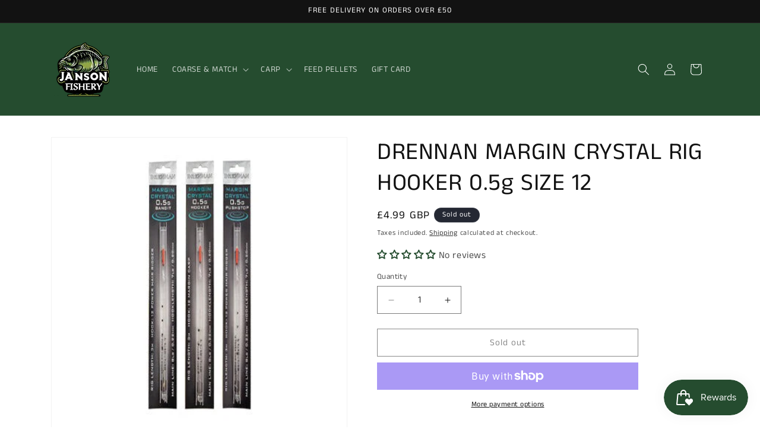

--- FILE ---
content_type: text/html; charset=utf-8
request_url: https://jansonfisherytackle.co.uk/products/copy-of-drennan-margin-crystal-rig-hooker-0-5g-size-12
body_size: 50960
content:
<!doctype html>
<html class="js" lang="en">
  <head>
    <script src="//jansonfisherytackle.co.uk/cdn/shop/files/pandectes-rules.js?v=757028326933049973"></script>
    <meta charset="utf-8">
    <meta http-equiv="X-UA-Compatible" content="IE=edge">
    <meta name="viewport" content="width=device-width,initial-scale=1">
    <meta name="theme-color" content="">
    <link rel="canonical" href="https://jansonfisherytackle.co.uk/products/copy-of-drennan-margin-crystal-rig-hooker-0-5g-size-12">

    <meta name="google-site-verification" content="8aVEboA1nrUVNZEXBVLAJfYCWNgzgJbg83PHkuyvaeg" /><link rel="icon" type="image/png" href="//jansonfisherytackle.co.uk/cdn/shop/files/no-background-new-1024x1022_94317396-9da5-461e-a622-08261915f242.png?crop=center&height=32&v=1738247165&width=32"><link rel="preconnect" href="https://fonts.shopifycdn.com" crossorigin><title>
      DRENNAN MARGIN CRYSTAL RIG HOOKER 0.5g SIZE 12
 &ndash; jansonfisherytackle</title>

    
      <meta name="description" content="There are three Margin Crystal Rig options, each expertly tied and feature our super strong margin crystal floats. As with all Drennan pole rigs, Crystal Dibber Rigs are hand-tied in our own factories to our meticulous standards. Quality components are used throughout with accurately shotted floats and well-tied knots.">
    

    

<meta property="og:site_name" content="jansonfisherytackle">
<meta property="og:url" content="https://jansonfisherytackle.co.uk/products/copy-of-drennan-margin-crystal-rig-hooker-0-5g-size-12">
<meta property="og:title" content="DRENNAN MARGIN CRYSTAL RIG HOOKER 0.5g SIZE 12">
<meta property="og:type" content="product">
<meta property="og:description" content="There are three Margin Crystal Rig options, each expertly tied and feature our super strong margin crystal floats. As with all Drennan pole rigs, Crystal Dibber Rigs are hand-tied in our own factories to our meticulous standards. Quality components are used throughout with accurately shotted floats and well-tied knots."><meta property="og:image" content="http://jansonfisherytackle.co.uk/cdn/shop/files/margin-crystal-rigs-main_4e21f69e-d347-4adb-9491-f8785ead30e5.jpg?v=1706526691">
  <meta property="og:image:secure_url" content="https://jansonfisherytackle.co.uk/cdn/shop/files/margin-crystal-rigs-main_4e21f69e-d347-4adb-9491-f8785ead30e5.jpg?v=1706526691">
  <meta property="og:image:width" content="400">
  <meta property="og:image:height" content="400"><meta property="og:price:amount" content="4.99">
  <meta property="og:price:currency" content="GBP"><meta name="twitter:card" content="summary_large_image">
<meta name="twitter:title" content="DRENNAN MARGIN CRYSTAL RIG HOOKER 0.5g SIZE 12">
<meta name="twitter:description" content="There are three Margin Crystal Rig options, each expertly tied and feature our super strong margin crystal floats. As with all Drennan pole rigs, Crystal Dibber Rigs are hand-tied in our own factories to our meticulous standards. Quality components are used throughout with accurately shotted floats and well-tied knots.">


    <script src="//jansonfisherytackle.co.uk/cdn/shop/t/9/assets/constants.js?v=132983761750457495441739004412" defer="defer"></script>
    <script src="//jansonfisherytackle.co.uk/cdn/shop/t/9/assets/pubsub.js?v=158357773527763999511739004412" defer="defer"></script>
    <script src="//jansonfisherytackle.co.uk/cdn/shop/t/9/assets/global.js?v=152862011079830610291739004412" defer="defer"></script>
    <script src="//jansonfisherytackle.co.uk/cdn/shop/t/9/assets/details-disclosure.js?v=13653116266235556501739004412" defer="defer"></script>
    <script src="//jansonfisherytackle.co.uk/cdn/shop/t/9/assets/details-modal.js?v=25581673532751508451739004412" defer="defer"></script>
    <script src="//jansonfisherytackle.co.uk/cdn/shop/t/9/assets/search-form.js?v=133129549252120666541739004412" defer="defer"></script><script src="//jansonfisherytackle.co.uk/cdn/shop/t/9/assets/animations.js?v=88693664871331136111739004412" defer="defer"></script><script>window.performance && window.performance.mark && window.performance.mark('shopify.content_for_header.start');</script><meta name="facebook-domain-verification" content="ev7rw498mwa4wrcrjvtvybiqubm7t2">
<meta name="google-site-verification" content="yzuzmSZxn-qI0cgmTECDV2JYMvM9xKr__006xqVgYWQ">
<meta id="shopify-digital-wallet" name="shopify-digital-wallet" content="/64990118107/digital_wallets/dialog">
<meta name="shopify-checkout-api-token" content="fea0be528e824084be792f1d56ca80a6">
<meta id="in-context-paypal-metadata" data-shop-id="64990118107" data-venmo-supported="false" data-environment="production" data-locale="en_US" data-paypal-v4="true" data-currency="GBP">
<link rel="alternate" type="application/json+oembed" href="https://jansonfisherytackle.co.uk/products/copy-of-drennan-margin-crystal-rig-hooker-0-5g-size-12.oembed">
<script async="async" src="/checkouts/internal/preloads.js?locale=en-GB"></script>
<link rel="preconnect" href="https://shop.app" crossorigin="anonymous">
<script async="async" src="https://shop.app/checkouts/internal/preloads.js?locale=en-GB&shop_id=64990118107" crossorigin="anonymous"></script>
<script id="apple-pay-shop-capabilities" type="application/json">{"shopId":64990118107,"countryCode":"GB","currencyCode":"GBP","merchantCapabilities":["supports3DS"],"merchantId":"gid:\/\/shopify\/Shop\/64990118107","merchantName":"jansonfisherytackle","requiredBillingContactFields":["postalAddress","email","phone"],"requiredShippingContactFields":["postalAddress","email","phone"],"shippingType":"shipping","supportedNetworks":["visa","maestro","masterCard","amex","discover","elo"],"total":{"type":"pending","label":"jansonfisherytackle","amount":"1.00"},"shopifyPaymentsEnabled":true,"supportsSubscriptions":true}</script>
<script id="shopify-features" type="application/json">{"accessToken":"fea0be528e824084be792f1d56ca80a6","betas":["rich-media-storefront-analytics"],"domain":"jansonfisherytackle.co.uk","predictiveSearch":true,"shopId":64990118107,"locale":"en"}</script>
<script>var Shopify = Shopify || {};
Shopify.shop = "jansonfisherytackle.myshopify.com";
Shopify.locale = "en";
Shopify.currency = {"active":"GBP","rate":"1.0"};
Shopify.country = "GB";
Shopify.theme = {"name":"PARKER UPDATE","id":177543414139,"schema_name":"Dawn","schema_version":"15.2.0","theme_store_id":887,"role":"main"};
Shopify.theme.handle = "null";
Shopify.theme.style = {"id":null,"handle":null};
Shopify.cdnHost = "jansonfisherytackle.co.uk/cdn";
Shopify.routes = Shopify.routes || {};
Shopify.routes.root = "/";</script>
<script type="module">!function(o){(o.Shopify=o.Shopify||{}).modules=!0}(window);</script>
<script>!function(o){function n(){var o=[];function n(){o.push(Array.prototype.slice.apply(arguments))}return n.q=o,n}var t=o.Shopify=o.Shopify||{};t.loadFeatures=n(),t.autoloadFeatures=n()}(window);</script>
<script>
  window.ShopifyPay = window.ShopifyPay || {};
  window.ShopifyPay.apiHost = "shop.app\/pay";
  window.ShopifyPay.redirectState = null;
</script>
<script id="shop-js-analytics" type="application/json">{"pageType":"product"}</script>
<script defer="defer" async type="module" src="//jansonfisherytackle.co.uk/cdn/shopifycloud/shop-js/modules/v2/client.init-shop-cart-sync_BT-GjEfc.en.esm.js"></script>
<script defer="defer" async type="module" src="//jansonfisherytackle.co.uk/cdn/shopifycloud/shop-js/modules/v2/chunk.common_D58fp_Oc.esm.js"></script>
<script defer="defer" async type="module" src="//jansonfisherytackle.co.uk/cdn/shopifycloud/shop-js/modules/v2/chunk.modal_xMitdFEc.esm.js"></script>
<script type="module">
  await import("//jansonfisherytackle.co.uk/cdn/shopifycloud/shop-js/modules/v2/client.init-shop-cart-sync_BT-GjEfc.en.esm.js");
await import("//jansonfisherytackle.co.uk/cdn/shopifycloud/shop-js/modules/v2/chunk.common_D58fp_Oc.esm.js");
await import("//jansonfisherytackle.co.uk/cdn/shopifycloud/shop-js/modules/v2/chunk.modal_xMitdFEc.esm.js");

  window.Shopify.SignInWithShop?.initShopCartSync?.({"fedCMEnabled":true,"windoidEnabled":true});

</script>
<script>
  window.Shopify = window.Shopify || {};
  if (!window.Shopify.featureAssets) window.Shopify.featureAssets = {};
  window.Shopify.featureAssets['shop-js'] = {"shop-cart-sync":["modules/v2/client.shop-cart-sync_DZOKe7Ll.en.esm.js","modules/v2/chunk.common_D58fp_Oc.esm.js","modules/v2/chunk.modal_xMitdFEc.esm.js"],"init-fed-cm":["modules/v2/client.init-fed-cm_B6oLuCjv.en.esm.js","modules/v2/chunk.common_D58fp_Oc.esm.js","modules/v2/chunk.modal_xMitdFEc.esm.js"],"shop-cash-offers":["modules/v2/client.shop-cash-offers_D2sdYoxE.en.esm.js","modules/v2/chunk.common_D58fp_Oc.esm.js","modules/v2/chunk.modal_xMitdFEc.esm.js"],"shop-login-button":["modules/v2/client.shop-login-button_QeVjl5Y3.en.esm.js","modules/v2/chunk.common_D58fp_Oc.esm.js","modules/v2/chunk.modal_xMitdFEc.esm.js"],"pay-button":["modules/v2/client.pay-button_DXTOsIq6.en.esm.js","modules/v2/chunk.common_D58fp_Oc.esm.js","modules/v2/chunk.modal_xMitdFEc.esm.js"],"shop-button":["modules/v2/client.shop-button_DQZHx9pm.en.esm.js","modules/v2/chunk.common_D58fp_Oc.esm.js","modules/v2/chunk.modal_xMitdFEc.esm.js"],"avatar":["modules/v2/client.avatar_BTnouDA3.en.esm.js"],"init-windoid":["modules/v2/client.init-windoid_CR1B-cfM.en.esm.js","modules/v2/chunk.common_D58fp_Oc.esm.js","modules/v2/chunk.modal_xMitdFEc.esm.js"],"init-shop-for-new-customer-accounts":["modules/v2/client.init-shop-for-new-customer-accounts_C_vY_xzh.en.esm.js","modules/v2/client.shop-login-button_QeVjl5Y3.en.esm.js","modules/v2/chunk.common_D58fp_Oc.esm.js","modules/v2/chunk.modal_xMitdFEc.esm.js"],"init-shop-email-lookup-coordinator":["modules/v2/client.init-shop-email-lookup-coordinator_BI7n9ZSv.en.esm.js","modules/v2/chunk.common_D58fp_Oc.esm.js","modules/v2/chunk.modal_xMitdFEc.esm.js"],"init-shop-cart-sync":["modules/v2/client.init-shop-cart-sync_BT-GjEfc.en.esm.js","modules/v2/chunk.common_D58fp_Oc.esm.js","modules/v2/chunk.modal_xMitdFEc.esm.js"],"shop-toast-manager":["modules/v2/client.shop-toast-manager_DiYdP3xc.en.esm.js","modules/v2/chunk.common_D58fp_Oc.esm.js","modules/v2/chunk.modal_xMitdFEc.esm.js"],"init-customer-accounts":["modules/v2/client.init-customer-accounts_D9ZNqS-Q.en.esm.js","modules/v2/client.shop-login-button_QeVjl5Y3.en.esm.js","modules/v2/chunk.common_D58fp_Oc.esm.js","modules/v2/chunk.modal_xMitdFEc.esm.js"],"init-customer-accounts-sign-up":["modules/v2/client.init-customer-accounts-sign-up_iGw4briv.en.esm.js","modules/v2/client.shop-login-button_QeVjl5Y3.en.esm.js","modules/v2/chunk.common_D58fp_Oc.esm.js","modules/v2/chunk.modal_xMitdFEc.esm.js"],"shop-follow-button":["modules/v2/client.shop-follow-button_CqMgW2wH.en.esm.js","modules/v2/chunk.common_D58fp_Oc.esm.js","modules/v2/chunk.modal_xMitdFEc.esm.js"],"checkout-modal":["modules/v2/client.checkout-modal_xHeaAweL.en.esm.js","modules/v2/chunk.common_D58fp_Oc.esm.js","modules/v2/chunk.modal_xMitdFEc.esm.js"],"shop-login":["modules/v2/client.shop-login_D91U-Q7h.en.esm.js","modules/v2/chunk.common_D58fp_Oc.esm.js","modules/v2/chunk.modal_xMitdFEc.esm.js"],"lead-capture":["modules/v2/client.lead-capture_BJmE1dJe.en.esm.js","modules/v2/chunk.common_D58fp_Oc.esm.js","modules/v2/chunk.modal_xMitdFEc.esm.js"],"payment-terms":["modules/v2/client.payment-terms_Ci9AEqFq.en.esm.js","modules/v2/chunk.common_D58fp_Oc.esm.js","modules/v2/chunk.modal_xMitdFEc.esm.js"]};
</script>
<script>(function() {
  var isLoaded = false;
  function asyncLoad() {
    if (isLoaded) return;
    isLoaded = true;
    var urls = ["\/\/shopify.privy.com\/widget.js?shop=jansonfisherytackle.myshopify.com"];
    for (var i = 0; i < urls.length; i++) {
      var s = document.createElement('script');
      s.type = 'text/javascript';
      s.async = true;
      s.src = urls[i];
      var x = document.getElementsByTagName('script')[0];
      x.parentNode.insertBefore(s, x);
    }
  };
  if(window.attachEvent) {
    window.attachEvent('onload', asyncLoad);
  } else {
    window.addEventListener('load', asyncLoad, false);
  }
})();</script>
<script id="__st">var __st={"a":64990118107,"offset":0,"reqid":"cc7496fd-31f4-418e-b70e-8de9bc9cbd4a-1769132467","pageurl":"jansonfisherytackle.co.uk\/products\/copy-of-drennan-margin-crystal-rig-hooker-0-5g-size-12","u":"adb0f7ed3720","p":"product","rtyp":"product","rid":8247469736155};</script>
<script>window.ShopifyPaypalV4VisibilityTracking = true;</script>
<script id="captcha-bootstrap">!function(){'use strict';const t='contact',e='account',n='new_comment',o=[[t,t],['blogs',n],['comments',n],[t,'customer']],c=[[e,'customer_login'],[e,'guest_login'],[e,'recover_customer_password'],[e,'create_customer']],r=t=>t.map((([t,e])=>`form[action*='/${t}']:not([data-nocaptcha='true']) input[name='form_type'][value='${e}']`)).join(','),a=t=>()=>t?[...document.querySelectorAll(t)].map((t=>t.form)):[];function s(){const t=[...o],e=r(t);return a(e)}const i='password',u='form_key',d=['recaptcha-v3-token','g-recaptcha-response','h-captcha-response',i],f=()=>{try{return window.sessionStorage}catch{return}},m='__shopify_v',_=t=>t.elements[u];function p(t,e,n=!1){try{const o=window.sessionStorage,c=JSON.parse(o.getItem(e)),{data:r}=function(t){const{data:e,action:n}=t;return t[m]||n?{data:e,action:n}:{data:t,action:n}}(c);for(const[e,n]of Object.entries(r))t.elements[e]&&(t.elements[e].value=n);n&&o.removeItem(e)}catch(o){console.error('form repopulation failed',{error:o})}}const l='form_type',E='cptcha';function T(t){t.dataset[E]=!0}const w=window,h=w.document,L='Shopify',v='ce_forms',y='captcha';let A=!1;((t,e)=>{const n=(g='f06e6c50-85a8-45c8-87d0-21a2b65856fe',I='https://cdn.shopify.com/shopifycloud/storefront-forms-hcaptcha/ce_storefront_forms_captcha_hcaptcha.v1.5.2.iife.js',D={infoText:'Protected by hCaptcha',privacyText:'Privacy',termsText:'Terms'},(t,e,n)=>{const o=w[L][v],c=o.bindForm;if(c)return c(t,g,e,D).then(n);var r;o.q.push([[t,g,e,D],n]),r=I,A||(h.body.append(Object.assign(h.createElement('script'),{id:'captcha-provider',async:!0,src:r})),A=!0)});var g,I,D;w[L]=w[L]||{},w[L][v]=w[L][v]||{},w[L][v].q=[],w[L][y]=w[L][y]||{},w[L][y].protect=function(t,e){n(t,void 0,e),T(t)},Object.freeze(w[L][y]),function(t,e,n,w,h,L){const[v,y,A,g]=function(t,e,n){const i=e?o:[],u=t?c:[],d=[...i,...u],f=r(d),m=r(i),_=r(d.filter((([t,e])=>n.includes(e))));return[a(f),a(m),a(_),s()]}(w,h,L),I=t=>{const e=t.target;return e instanceof HTMLFormElement?e:e&&e.form},D=t=>v().includes(t);t.addEventListener('submit',(t=>{const e=I(t);if(!e)return;const n=D(e)&&!e.dataset.hcaptchaBound&&!e.dataset.recaptchaBound,o=_(e),c=g().includes(e)&&(!o||!o.value);(n||c)&&t.preventDefault(),c&&!n&&(function(t){try{if(!f())return;!function(t){const e=f();if(!e)return;const n=_(t);if(!n)return;const o=n.value;o&&e.removeItem(o)}(t);const e=Array.from(Array(32),(()=>Math.random().toString(36)[2])).join('');!function(t,e){_(t)||t.append(Object.assign(document.createElement('input'),{type:'hidden',name:u})),t.elements[u].value=e}(t,e),function(t,e){const n=f();if(!n)return;const o=[...t.querySelectorAll(`input[type='${i}']`)].map((({name:t})=>t)),c=[...d,...o],r={};for(const[a,s]of new FormData(t).entries())c.includes(a)||(r[a]=s);n.setItem(e,JSON.stringify({[m]:1,action:t.action,data:r}))}(t,e)}catch(e){console.error('failed to persist form',e)}}(e),e.submit())}));const S=(t,e)=>{t&&!t.dataset[E]&&(n(t,e.some((e=>e===t))),T(t))};for(const o of['focusin','change'])t.addEventListener(o,(t=>{const e=I(t);D(e)&&S(e,y())}));const B=e.get('form_key'),M=e.get(l),P=B&&M;t.addEventListener('DOMContentLoaded',(()=>{const t=y();if(P)for(const e of t)e.elements[l].value===M&&p(e,B);[...new Set([...A(),...v().filter((t=>'true'===t.dataset.shopifyCaptcha))])].forEach((e=>S(e,t)))}))}(h,new URLSearchParams(w.location.search),n,t,e,['guest_login'])})(!0,!0)}();</script>
<script integrity="sha256-4kQ18oKyAcykRKYeNunJcIwy7WH5gtpwJnB7kiuLZ1E=" data-source-attribution="shopify.loadfeatures" defer="defer" src="//jansonfisherytackle.co.uk/cdn/shopifycloud/storefront/assets/storefront/load_feature-a0a9edcb.js" crossorigin="anonymous"></script>
<script crossorigin="anonymous" defer="defer" src="//jansonfisherytackle.co.uk/cdn/shopifycloud/storefront/assets/shopify_pay/storefront-65b4c6d7.js?v=20250812"></script>
<script data-source-attribution="shopify.dynamic_checkout.dynamic.init">var Shopify=Shopify||{};Shopify.PaymentButton=Shopify.PaymentButton||{isStorefrontPortableWallets:!0,init:function(){window.Shopify.PaymentButton.init=function(){};var t=document.createElement("script");t.src="https://jansonfisherytackle.co.uk/cdn/shopifycloud/portable-wallets/latest/portable-wallets.en.js",t.type="module",document.head.appendChild(t)}};
</script>
<script data-source-attribution="shopify.dynamic_checkout.buyer_consent">
  function portableWalletsHideBuyerConsent(e){var t=document.getElementById("shopify-buyer-consent"),n=document.getElementById("shopify-subscription-policy-button");t&&n&&(t.classList.add("hidden"),t.setAttribute("aria-hidden","true"),n.removeEventListener("click",e))}function portableWalletsShowBuyerConsent(e){var t=document.getElementById("shopify-buyer-consent"),n=document.getElementById("shopify-subscription-policy-button");t&&n&&(t.classList.remove("hidden"),t.removeAttribute("aria-hidden"),n.addEventListener("click",e))}window.Shopify?.PaymentButton&&(window.Shopify.PaymentButton.hideBuyerConsent=portableWalletsHideBuyerConsent,window.Shopify.PaymentButton.showBuyerConsent=portableWalletsShowBuyerConsent);
</script>
<script>
  function portableWalletsCleanup(e){e&&e.src&&console.error("Failed to load portable wallets script "+e.src);var t=document.querySelectorAll("shopify-accelerated-checkout .shopify-payment-button__skeleton, shopify-accelerated-checkout-cart .wallet-cart-button__skeleton"),e=document.getElementById("shopify-buyer-consent");for(let e=0;e<t.length;e++)t[e].remove();e&&e.remove()}function portableWalletsNotLoadedAsModule(e){e instanceof ErrorEvent&&"string"==typeof e.message&&e.message.includes("import.meta")&&"string"==typeof e.filename&&e.filename.includes("portable-wallets")&&(window.removeEventListener("error",portableWalletsNotLoadedAsModule),window.Shopify.PaymentButton.failedToLoad=e,"loading"===document.readyState?document.addEventListener("DOMContentLoaded",window.Shopify.PaymentButton.init):window.Shopify.PaymentButton.init())}window.addEventListener("error",portableWalletsNotLoadedAsModule);
</script>

<script type="module" src="https://jansonfisherytackle.co.uk/cdn/shopifycloud/portable-wallets/latest/portable-wallets.en.js" onError="portableWalletsCleanup(this)" crossorigin="anonymous"></script>
<script nomodule>
  document.addEventListener("DOMContentLoaded", portableWalletsCleanup);
</script>

<link id="shopify-accelerated-checkout-styles" rel="stylesheet" media="screen" href="https://jansonfisherytackle.co.uk/cdn/shopifycloud/portable-wallets/latest/accelerated-checkout-backwards-compat.css" crossorigin="anonymous">
<style id="shopify-accelerated-checkout-cart">
        #shopify-buyer-consent {
  margin-top: 1em;
  display: inline-block;
  width: 100%;
}

#shopify-buyer-consent.hidden {
  display: none;
}

#shopify-subscription-policy-button {
  background: none;
  border: none;
  padding: 0;
  text-decoration: underline;
  font-size: inherit;
  cursor: pointer;
}

#shopify-subscription-policy-button::before {
  box-shadow: none;
}

      </style>
<script id="sections-script" data-sections="header" defer="defer" src="//jansonfisherytackle.co.uk/cdn/shop/t/9/compiled_assets/scripts.js?v=3148"></script>
<script>window.performance && window.performance.mark && window.performance.mark('shopify.content_for_header.end');</script>


    <style data-shopify>
      @font-face {
  font-family: "Anek Tamil";
  font-weight: 400;
  font-style: normal;
  font-display: swap;
  src: url("//jansonfisherytackle.co.uk/cdn/fonts/anek_tamil/anektamil_n4.2c907daa645b7bbf6285dac0733760f08d99f2ba.woff2") format("woff2"),
       url("//jansonfisherytackle.co.uk/cdn/fonts/anek_tamil/anektamil_n4.58d2b7d33afb43473289c2390c1128013680474b.woff") format("woff");
}

      @font-face {
  font-family: "Anek Tamil";
  font-weight: 700;
  font-style: normal;
  font-display: swap;
  src: url("//jansonfisherytackle.co.uk/cdn/fonts/anek_tamil/anektamil_n7.31f19f849e399606944d7e18afb0d939020205cb.woff2") format("woff2"),
       url("//jansonfisherytackle.co.uk/cdn/fonts/anek_tamil/anektamil_n7.3814c59b267d611330450a8e339987d5bc311032.woff") format("woff");
}

      
      
      @font-face {
  font-family: "Anek Tamil";
  font-weight: 400;
  font-style: normal;
  font-display: swap;
  src: url("//jansonfisherytackle.co.uk/cdn/fonts/anek_tamil/anektamil_n4.2c907daa645b7bbf6285dac0733760f08d99f2ba.woff2") format("woff2"),
       url("//jansonfisherytackle.co.uk/cdn/fonts/anek_tamil/anektamil_n4.58d2b7d33afb43473289c2390c1128013680474b.woff") format("woff");
}


      
        :root,
        .color-scheme-1 {
          --color-background: 255,255,255;
        
          --gradient-background: #ffffff;
        

        

        --color-foreground: 18,18,18;
        --color-background-contrast: 191,191,191;
        --color-shadow: 18,18,18;
        --color-button: 18,18,18;
        --color-button-text: 255,255,255;
        --color-secondary-button: 255,255,255;
        --color-secondary-button-text: 18,18,18;
        --color-link: 18,18,18;
        --color-badge-foreground: 18,18,18;
        --color-badge-background: 255,255,255;
        --color-badge-border: 18,18,18;
        --payment-terms-background-color: rgb(255 255 255);
      }
      
        
        .color-scheme-2 {
          --color-background: 243,243,243;
        
          --gradient-background: #f3f3f3;
        

        

        --color-foreground: 18,18,18;
        --color-background-contrast: 179,179,179;
        --color-shadow: 18,18,18;
        --color-button: 18,18,18;
        --color-button-text: 243,243,243;
        --color-secondary-button: 243,243,243;
        --color-secondary-button-text: 18,18,18;
        --color-link: 18,18,18;
        --color-badge-foreground: 18,18,18;
        --color-badge-background: 243,243,243;
        --color-badge-border: 18,18,18;
        --payment-terms-background-color: rgb(243 243 243);
      }
      
        
        .color-scheme-3 {
          --color-background: 36,40,51;
        
          --gradient-background: #242833;
        

        

        --color-foreground: 255,255,255;
        --color-background-contrast: 47,52,66;
        --color-shadow: 18,18,18;
        --color-button: 255,255,255;
        --color-button-text: 0,0,0;
        --color-secondary-button: 36,40,51;
        --color-secondary-button-text: 255,255,255;
        --color-link: 255,255,255;
        --color-badge-foreground: 255,255,255;
        --color-badge-background: 36,40,51;
        --color-badge-border: 255,255,255;
        --payment-terms-background-color: rgb(36 40 51);
      }
      
        
        .color-scheme-4 {
          --color-background: 18,18,18;
        
          --gradient-background: #121212;
        

        

        --color-foreground: 255,255,255;
        --color-background-contrast: 146,146,146;
        --color-shadow: 18,18,18;
        --color-button: 255,255,255;
        --color-button-text: 18,18,18;
        --color-secondary-button: 18,18,18;
        --color-secondary-button-text: 255,255,255;
        --color-link: 255,255,255;
        --color-badge-foreground: 255,255,255;
        --color-badge-background: 18,18,18;
        --color-badge-border: 255,255,255;
        --payment-terms-background-color: rgb(18 18 18);
      }
      
        
        .color-scheme-5 {
          --color-background: 51,79,180;
        
          --gradient-background: #334fb4;
        

        

        --color-foreground: 255,255,255;
        --color-background-contrast: 23,35,81;
        --color-shadow: 18,18,18;
        --color-button: 255,255,255;
        --color-button-text: 51,79,180;
        --color-secondary-button: 51,79,180;
        --color-secondary-button-text: 255,255,255;
        --color-link: 255,255,255;
        --color-badge-foreground: 255,255,255;
        --color-badge-background: 51,79,180;
        --color-badge-border: 255,255,255;
        --payment-terms-background-color: rgb(51 79 180);
      }
      
        
        .color-scheme-a95521e3-8038-4321-98b7-b756c7c8bcb4 {
          --color-background: 37,76,47;
        
          --gradient-background: #254c2f;
        

        

        --color-foreground: 255,255,255;
        --color-background-contrast: 45,93,58;
        --color-shadow: 18,18,18;
        --color-button: 18,18,18;
        --color-button-text: 255,255,255;
        --color-secondary-button: 37,76,47;
        --color-secondary-button-text: 18,18,18;
        --color-link: 18,18,18;
        --color-badge-foreground: 255,255,255;
        --color-badge-background: 37,76,47;
        --color-badge-border: 255,255,255;
        --payment-terms-background-color: rgb(37 76 47);
      }
      

      body, .color-scheme-1, .color-scheme-2, .color-scheme-3, .color-scheme-4, .color-scheme-5, .color-scheme-a95521e3-8038-4321-98b7-b756c7c8bcb4 {
        color: rgba(var(--color-foreground), 0.75);
        background-color: rgb(var(--color-background));
      }

      :root {
        --font-body-family: "Anek Tamil", sans-serif;
        --font-body-style: normal;
        --font-body-weight: 400;
        --font-body-weight-bold: 700;

        --font-heading-family: "Anek Tamil", sans-serif;
        --font-heading-style: normal;
        --font-heading-weight: 400;

        --font-body-scale: 1.0;
        --font-heading-scale: 1.0;

        --media-padding: px;
        --media-border-opacity: 0.05;
        --media-border-width: 1px;
        --media-radius: 0px;
        --media-shadow-opacity: 0.0;
        --media-shadow-horizontal-offset: 0px;
        --media-shadow-vertical-offset: 4px;
        --media-shadow-blur-radius: 5px;
        --media-shadow-visible: 0;

        --page-width: 120rem;
        --page-width-margin: 0rem;

        --product-card-image-padding: 0.0rem;
        --product-card-corner-radius: 0.0rem;
        --product-card-text-alignment: left;
        --product-card-border-width: 0.0rem;
        --product-card-border-opacity: 0.1;
        --product-card-shadow-opacity: 0.0;
        --product-card-shadow-visible: 0;
        --product-card-shadow-horizontal-offset: 0.0rem;
        --product-card-shadow-vertical-offset: 0.4rem;
        --product-card-shadow-blur-radius: 0.5rem;

        --collection-card-image-padding: 0.0rem;
        --collection-card-corner-radius: 0.0rem;
        --collection-card-text-alignment: left;
        --collection-card-border-width: 0.0rem;
        --collection-card-border-opacity: 0.0;
        --collection-card-shadow-opacity: 0.1;
        --collection-card-shadow-visible: 1;
        --collection-card-shadow-horizontal-offset: 0.0rem;
        --collection-card-shadow-vertical-offset: 0.0rem;
        --collection-card-shadow-blur-radius: 0.0rem;

        --blog-card-image-padding: 0.0rem;
        --blog-card-corner-radius: 0.0rem;
        --blog-card-text-alignment: left;
        --blog-card-border-width: 0.0rem;
        --blog-card-border-opacity: 0.0;
        --blog-card-shadow-opacity: 0.1;
        --blog-card-shadow-visible: 1;
        --blog-card-shadow-horizontal-offset: 0.0rem;
        --blog-card-shadow-vertical-offset: 0.0rem;
        --blog-card-shadow-blur-radius: 0.0rem;

        --badge-corner-radius: 4.0rem;

        --popup-border-width: 1px;
        --popup-border-opacity: 0.1;
        --popup-corner-radius: 0px;
        --popup-shadow-opacity: 0.0;
        --popup-shadow-horizontal-offset: 0px;
        --popup-shadow-vertical-offset: 4px;
        --popup-shadow-blur-radius: 5px;

        --drawer-border-width: 1px;
        --drawer-border-opacity: 0.1;
        --drawer-shadow-opacity: 0.0;
        --drawer-shadow-horizontal-offset: 0px;
        --drawer-shadow-vertical-offset: 4px;
        --drawer-shadow-blur-radius: 5px;

        --spacing-sections-desktop: 0px;
        --spacing-sections-mobile: 0px;

        --grid-desktop-vertical-spacing: 8px;
        --grid-desktop-horizontal-spacing: 8px;
        --grid-mobile-vertical-spacing: 4px;
        --grid-mobile-horizontal-spacing: 4px;

        --text-boxes-border-opacity: 0.1;
        --text-boxes-border-width: 0px;
        --text-boxes-radius: 0px;
        --text-boxes-shadow-opacity: 0.0;
        --text-boxes-shadow-visible: 0;
        --text-boxes-shadow-horizontal-offset: 0px;
        --text-boxes-shadow-vertical-offset: 4px;
        --text-boxes-shadow-blur-radius: 5px;

        --buttons-radius: 0px;
        --buttons-radius-outset: 0px;
        --buttons-border-width: 1px;
        --buttons-border-opacity: 1.0;
        --buttons-shadow-opacity: 0.0;
        --buttons-shadow-visible: 0;
        --buttons-shadow-horizontal-offset: 0px;
        --buttons-shadow-vertical-offset: 4px;
        --buttons-shadow-blur-radius: 5px;
        --buttons-border-offset: 0px;

        --inputs-radius: 0px;
        --inputs-border-width: 1px;
        --inputs-border-opacity: 0.55;
        --inputs-shadow-opacity: 0.0;
        --inputs-shadow-horizontal-offset: 0px;
        --inputs-margin-offset: 0px;
        --inputs-shadow-vertical-offset: 4px;
        --inputs-shadow-blur-radius: 5px;
        --inputs-radius-outset: 0px;

        --variant-pills-radius: 40px;
        --variant-pills-border-width: 1px;
        --variant-pills-border-opacity: 0.55;
        --variant-pills-shadow-opacity: 0.0;
        --variant-pills-shadow-horizontal-offset: 0px;
        --variant-pills-shadow-vertical-offset: 4px;
        --variant-pills-shadow-blur-radius: 5px;
      }

      *,
      *::before,
      *::after {
        box-sizing: inherit;
      }

      html {
        box-sizing: border-box;
        font-size: calc(var(--font-body-scale) * 62.5%);
        height: 100%;
      }

      body {
        display: grid;
        grid-template-rows: auto auto 1fr auto;
        grid-template-columns: 100%;
        min-height: 100%;
        margin: 0;
        font-size: 1.5rem;
        letter-spacing: 0.06rem;
        line-height: calc(1 + 0.8 / var(--font-body-scale));
        font-family: var(--font-body-family);
        font-style: var(--font-body-style);
        font-weight: var(--font-body-weight);
      }

      @media screen and (min-width: 750px) {
        body {
          font-size: 1.6rem;
        }
      }
    </style>

    <link href="//jansonfisherytackle.co.uk/cdn/shop/t/9/assets/base.css?v=159841507637079171801739004412" rel="stylesheet" type="text/css" media="all" />
    <link rel="stylesheet" href="//jansonfisherytackle.co.uk/cdn/shop/t/9/assets/component-cart-items.css?v=123238115697927560811739004412" media="print" onload="this.media='all'">
      <link rel="preload" as="font" href="//jansonfisherytackle.co.uk/cdn/fonts/anek_tamil/anektamil_n4.2c907daa645b7bbf6285dac0733760f08d99f2ba.woff2" type="font/woff2" crossorigin>
      

      <link rel="preload" as="font" href="//jansonfisherytackle.co.uk/cdn/fonts/anek_tamil/anektamil_n4.2c907daa645b7bbf6285dac0733760f08d99f2ba.woff2" type="font/woff2" crossorigin>
      
<link
        rel="stylesheet"
        href="//jansonfisherytackle.co.uk/cdn/shop/t/9/assets/component-predictive-search.css?v=118923337488134913561739004412"
        media="print"
        onload="this.media='all'"
      ><script>
      if (Shopify.designMode) {
        document.documentElement.classList.add('shopify-design-mode');
      }
    </script>
  <!-- BEGIN app block: shopify://apps/pandectes-gdpr/blocks/banner/58c0baa2-6cc1-480c-9ea6-38d6d559556a -->
  
    
      <!-- TCF is active, scripts are loaded above -->
      
        <script>
          if (!window.PandectesRulesSettings) {
            window.PandectesRulesSettings = {"store":{"id":64990118107,"adminMode":false,"headless":false,"storefrontRootDomain":"","checkoutRootDomain":"","storefrontAccessToken":""},"banner":{"revokableTrigger":false,"cookiesBlockedByDefault":"7","hybridStrict":false,"isActive":true},"geolocation":{"auOnly":false,"brOnly":false,"caOnly":false,"chOnly":false,"euOnly":false,"jpOnly":false,"nzOnly":false,"thOnly":false,"zaOnly":false,"canadaOnly":false,"globalVisibility":true},"blocker":{"isActive":true,"googleConsentMode":{"isActive":true,"id":"","analyticsId":"G-D6XYHQD69P, GT-NCLQ353M","adwordsId":"AW-17066334836","adStorageCategory":4,"analyticsStorageCategory":2,"functionalityStorageCategory":1,"personalizationStorageCategory":1,"securityStorageCategory":0,"customEvent":false,"redactData":true,"urlPassthrough":true,"dataLayerProperty":"dataLayer","waitForUpdate":500,"useNativeChannel":false,"debugMode":false},"facebookPixel":{"isActive":true,"id":"784335240038584","ldu":false},"microsoft":{"isActive":false,"uetTags":""},"rakuten":{"isActive":false,"cmp":false,"ccpa":false},"gpcIsActive":true,"klaviyoIsActive":false,"defaultBlocked":7,"patterns":{"whiteList":[],"blackList":{"1":[],"2":["privy.com"],"4":["optimonk.com"],"8":[]},"iframesWhiteList":[],"iframesBlackList":{"1":[],"2":[],"4":[],"8":[]},"beaconsWhiteList":[],"beaconsBlackList":{"1":[],"2":[],"4":[],"8":[]}}}};
            const rulesScript = document.createElement('script');
            window.PandectesRulesSettings.auto = true;
            rulesScript.src = "https://cdn.shopify.com/extensions/019be439-d987-77f1-acec-51375980d6df/gdpr-241/assets/pandectes-rules.js";
            const firstChild = document.head.firstChild;
            document.head.insertBefore(rulesScript, firstChild);
          }
        </script>
      
      <script>
        
          window.PandectesSettings = {"store":{"id":64990118107,"plan":"premium","theme":"PARKER UPDATE","primaryLocale":"en","adminMode":false,"headless":false,"storefrontRootDomain":"","checkoutRootDomain":"","storefrontAccessToken":""},"tsPublished":1751457199,"declaration":{"declDays":"","declName":"","declPath":"","declType":"","isActive":false,"showType":true,"declHours":"","declYears":"","declDomain":"","declMonths":"","declMinutes":"","declPurpose":"","declSeconds":"","declSession":"","showPurpose":false,"declProvider":"","showProvider":true,"declIntroText":"","declRetention":"","declFirstParty":"","declThirdParty":"","showDateGenerated":true},"language":{"unpublished":[],"languageMode":"Single","fallbackLanguage":"en","languageDetection":"locale","languagesSupported":[]},"texts":{"managed":{"headerText":{"en":"We respect your privacy"},"consentText":{"en":"This website uses cookies to ensure you get the best experience."},"linkText":{"en":"Learn more"},"imprintText":{"en":"Imprint"},"googleLinkText":{"en":"Google's Privacy Terms"},"allowButtonText":{"en":"Accept"},"denyButtonText":{"en":"Decline"},"dismissButtonText":{"en":"Ok"},"leaveSiteButtonText":{"en":"Leave this site"},"preferencesButtonText":{"en":"Preferences"},"cookiePolicyText":{"en":"Cookie policy"},"preferencesPopupTitleText":{"en":"Manage consent preferences"},"preferencesPopupIntroText":{"en":"We use cookies to optimize website functionality, analyze the performance, and provide personalized experience to you. Some cookies are essential to make the website operate and function correctly. Those cookies cannot be disabled. In this window you can manage your preference of cookies."},"preferencesPopupSaveButtonText":{"en":"Save preferences"},"preferencesPopupCloseButtonText":{"en":"Close"},"preferencesPopupAcceptAllButtonText":{"en":"Accept all"},"preferencesPopupRejectAllButtonText":{"en":"Reject all"},"cookiesDetailsText":{"en":"Cookies details"},"preferencesPopupAlwaysAllowedText":{"en":"Always allowed"},"accessSectionParagraphText":{"en":"You have the right to request access to your data at any time."},"accessSectionTitleText":{"en":"Data portability"},"accessSectionAccountInfoActionText":{"en":"Personal data"},"accessSectionDownloadReportActionText":{"en":"Request export"},"accessSectionGDPRRequestsActionText":{"en":"Data subject requests"},"accessSectionOrdersRecordsActionText":{"en":"Orders"},"rectificationSectionParagraphText":{"en":"You have the right to request your data to be updated whenever you think it is appropriate."},"rectificationSectionTitleText":{"en":"Data Rectification"},"rectificationCommentPlaceholder":{"en":"Describe what you want to be updated"},"rectificationCommentValidationError":{"en":"Comment is required"},"rectificationSectionEditAccountActionText":{"en":"Request an update"},"erasureSectionTitleText":{"en":"Right to be forgotten"},"erasureSectionParagraphText":{"en":"You have the right to ask all your data to be erased. After that, you will no longer be able to access your account."},"erasureSectionRequestDeletionActionText":{"en":"Request personal data deletion"},"consentDate":{"en":"Consent date"},"consentId":{"en":"Consent ID"},"consentSectionChangeConsentActionText":{"en":"Change consent preference"},"consentSectionConsentedText":{"en":"You consented to the cookies policy of this website on"},"consentSectionNoConsentText":{"en":"You have not consented to the cookies policy of this website."},"consentSectionTitleText":{"en":"Your cookie consent"},"consentStatus":{"en":"Consent preference"},"confirmationFailureMessage":{"en":"Your request was not verified. Please try again and if problem persists, contact store owner for assistance"},"confirmationFailureTitle":{"en":"A problem occurred"},"confirmationSuccessMessage":{"en":"We will soon get back to you as to your request."},"confirmationSuccessTitle":{"en":"Your request is verified"},"guestsSupportEmailFailureMessage":{"en":"Your request was not submitted. Please try again and if problem persists, contact store owner for assistance."},"guestsSupportEmailFailureTitle":{"en":"A problem occurred"},"guestsSupportEmailPlaceholder":{"en":"E-mail address"},"guestsSupportEmailSuccessMessage":{"en":"If you are registered as a customer of this store, you will soon receive an email with instructions on how to proceed."},"guestsSupportEmailSuccessTitle":{"en":"Thank you for your request"},"guestsSupportEmailValidationError":{"en":"Email is not valid"},"guestsSupportInfoText":{"en":"Please login with your customer account to further proceed."},"submitButton":{"en":"Submit"},"submittingButton":{"en":"Submitting..."},"cancelButton":{"en":"Cancel"},"declIntroText":{"en":"We use cookies to optimize website functionality, analyze the performance, and provide personalized experience to you. Some cookies are essential to make the website operate and function correctly. Those cookies cannot be disabled. In this window you can manage your preference of cookies."},"declName":{"en":"Name"},"declPurpose":{"en":"Purpose"},"declType":{"en":"Type"},"declRetention":{"en":"Retention"},"declProvider":{"en":"Provider"},"declFirstParty":{"en":"First-party"},"declThirdParty":{"en":"Third-party"},"declSeconds":{"en":"seconds"},"declMinutes":{"en":"minutes"},"declHours":{"en":"hours"},"declDays":{"en":"days"},"declMonths":{"en":"months"},"declYears":{"en":"years"},"declSession":{"en":"Session"},"declDomain":{"en":"Domain"},"declPath":{"en":"Path"}},"categories":{"strictlyNecessaryCookiesTitleText":{"en":"Strictly necessary cookies"},"strictlyNecessaryCookiesDescriptionText":{"en":"These cookies are essential in order to enable you to move around the website and use its features, such as accessing secure areas of the website. The website cannot function properly without these cookies."},"functionalityCookiesTitleText":{"en":"Functional cookies"},"functionalityCookiesDescriptionText":{"en":"These cookies enable the site to provide enhanced functionality and personalisation. They may be set by us or by third party providers whose services we have added to our pages. If you do not allow these cookies then some or all of these services may not function properly."},"performanceCookiesTitleText":{"en":"Performance cookies"},"performanceCookiesDescriptionText":{"en":"These cookies enable us to monitor and improve the performance of our website. For example, they allow us to count visits, identify traffic sources and see which parts of the site are most popular."},"targetingCookiesTitleText":{"en":"Targeting cookies"},"targetingCookiesDescriptionText":{"en":"These cookies may be set through our site by our advertising partners. They may be used by those companies to build a profile of your interests and show you relevant adverts on other sites.    They do not store directly personal information, but are based on uniquely identifying your browser and internet device. If you do not allow these cookies, you will experience less targeted advertising."},"unclassifiedCookiesTitleText":{"en":"Unclassified cookies"},"unclassifiedCookiesDescriptionText":{"en":"Unclassified cookies are cookies that we are in the process of classifying, together with the providers of individual cookies."}},"auto":{}},"library":{"previewMode":false,"fadeInTimeout":0,"defaultBlocked":7,"showLink":true,"showImprintLink":false,"showGoogleLink":true,"enabled":true,"cookie":{"expiryDays":365,"secure":true,"domain":""},"dismissOnScroll":false,"dismissOnWindowClick":false,"dismissOnTimeout":false,"palette":{"popup":{"background":"#FFFFFF","backgroundForCalculations":{"a":1,"b":255,"g":255,"r":255},"text":"#000000"},"button":{"background":"transparent","backgroundForCalculations":{"a":1,"b":255,"g":255,"r":255},"text":"#000000","textForCalculation":{"a":1,"b":0,"g":0,"r":0},"border":"#000000"}},"content":{"href":"/policies/privacy-policy","imprintHref":"","close":"&#10005;","target":"","logo":"<img class=\"cc-banner-logo\" style=\"max-height: 40px;\" src=\"https://jansonfisherytackle.myshopify.com/cdn/shop/files/pandectes-banner-logo.png\" alt=\"Cookie banner\" />"},"window":"<div role=\"dialog\" aria-label=\"\" aria-describedby=\"cookieconsent:desc\" id=\"pandectes-banner\" class=\"cc-window-wrapper cc-overlay-wrapper\"><div class=\"pd-cookie-banner-window cc-window {{classes}}\"><!--googleoff: all-->{{children}}<!--googleon: all--></div></div>","compliance":{"custom":"<div class=\"cc-compliance cc-highlight\">{{preferences}}{{allow}}</div>"},"type":"custom","layouts":{"basic":"{{logo}}{{messagelink}}{{compliance}}"},"position":"overlay","theme":"wired","revokable":true,"animateRevokable":false,"revokableReset":false,"revokableLogoUrl":"https://jansonfisherytackle.myshopify.com/cdn/shop/files/pandectes-reopen-logo.png","revokablePlacement":"bottom-left","revokableMarginHorizontal":15,"revokableMarginVertical":15,"static":false,"autoAttach":true,"hasTransition":true,"blacklistPage":[""],"elements":{"close":"<button aria-label=\"\" type=\"button\" class=\"cc-close\">{{close}}</button>","dismiss":"<button type=\"button\" class=\"cc-btn cc-btn-decision cc-dismiss\">{{dismiss}}</button>","allow":"<button type=\"button\" class=\"cc-btn cc-btn-decision cc-allow\">{{allow}}</button>","deny":"<button type=\"button\" class=\"cc-btn cc-btn-decision cc-deny\">{{deny}}</button>","preferences":"<button type=\"button\" class=\"cc-btn cc-settings\" onclick=\"Pandectes.fn.openPreferences()\">{{preferences}}</button>"}},"geolocation":{"auOnly":false,"brOnly":false,"caOnly":false,"chOnly":false,"euOnly":false,"jpOnly":false,"nzOnly":false,"thOnly":false,"zaOnly":false,"canadaOnly":false,"globalVisibility":true},"dsr":{"guestsSupport":false,"accessSectionDownloadReportAuto":false},"banner":{"resetTs":1751454205,"extraCss":"        .cc-banner-logo {max-width: 24em!important;}    @media(min-width: 768px) {.cc-window.cc-floating{max-width: 24em!important;width: 24em!important;}}    .cc-message, .pd-cookie-banner-window .cc-header, .cc-logo {text-align: left}    .cc-window-wrapper{z-index: 2147483647;-webkit-transition: opacity 1s ease;  transition: opacity 1s ease;}    .cc-window{z-index: 2147483647;font-family: inherit;}    .pd-cookie-banner-window .cc-header{font-family: inherit;}    .pd-cp-ui{font-family: inherit; background-color: #FFFFFF;color:#000000;}    button.pd-cp-btn, a.pd-cp-btn{}    input + .pd-cp-preferences-slider{background-color: rgba(0, 0, 0, 0.3)}    .pd-cp-scrolling-section::-webkit-scrollbar{background-color: rgba(0, 0, 0, 0.3)}    input:checked + .pd-cp-preferences-slider{background-color: rgba(0, 0, 0, 1)}    .pd-cp-scrolling-section::-webkit-scrollbar-thumb {background-color: rgba(0, 0, 0, 1)}    .pd-cp-ui-close{color:#000000;}    .pd-cp-preferences-slider:before{background-color: #FFFFFF}    .pd-cp-title:before {border-color: #000000!important}    .pd-cp-preferences-slider{background-color:#000000}    .pd-cp-toggle{color:#000000!important}    @media(max-width:699px) {.pd-cp-ui-close-top svg {fill: #000000}}    .pd-cp-toggle:hover,.pd-cp-toggle:visited,.pd-cp-toggle:active{color:#000000!important}    .pd-cookie-banner-window {box-shadow: 0 0 18px rgb(0 0 0 / 20%);}  ","customJavascript":{"useButtons":true},"showPoweredBy":false,"logoHeight":40,"revokableTrigger":false,"hybridStrict":false,"cookiesBlockedByDefault":"7","isActive":true,"implicitSavePreferences":true,"cookieIcon":false,"blockBots":false,"showCookiesDetails":true,"hasTransition":true,"blockingPage":false,"showOnlyLandingPage":false,"leaveSiteUrl":"https://pandectes.io","linkRespectStoreLang":false},"cookies":{"0":[{"name":"shopify_pay_redirect","type":"http","domain":"jansonfisherytackle.co.uk","path":"/","provider":"Shopify","firstParty":true,"retention":"1 hour(s)","expires":1,"unit":"declHours","purpose":{"en":"Used to accelerate the checkout process when the buyer has a Shop Pay account."}},{"name":"keep_alive","type":"http","domain":"jansonfisherytackle.co.uk","path":"/","provider":"Shopify","firstParty":true,"retention":"Session","expires":-56,"unit":"declYears","purpose":{"en":"Used when international domain redirection is enabled to determine if a request is the first one of a session."}},{"name":"_tracking_consent","type":"http","domain":".jansonfisherytackle.co.uk","path":"/","provider":"Shopify","firstParty":true,"retention":"1 year(s)","expires":1,"unit":"declYears","purpose":{"en":"Used to store a user's preferences if a merchant has set up privacy rules in the visitor's region."}},{"name":"cart_currency","type":"http","domain":"jansonfisherytackle.co.uk","path":"/","provider":"Shopify","firstParty":true,"retention":"2 week(s)","expires":2,"unit":"declWeeks","purpose":{"en":"Used after a checkout is completed to initialize a new empty cart with the same currency as the one just used."}},{"name":"_shopify_essential","type":"http","domain":"shopify.com","path":"/64990118107","provider":"Shopify","firstParty":false,"retention":"1 year(s)","expires":1,"unit":"declYears","purpose":{"en":"Contains essential information for the correct functionality of a store such as session and checkout information and anti-tampering data."}},{"name":"localization","type":"http","domain":"jansonfisherytackle.co.uk","path":"/","provider":"Shopify","firstParty":true,"retention":"1 year(s)","expires":1,"unit":"declYears","purpose":{"en":"Used to localize the cart to the correct country."}},{"name":"_shopify_test","type":"http","domain":"uk","path":"/","provider":"Shopify","firstParty":false,"retention":"Session","expires":1,"unit":"declSeconds","purpose":{"en":"A test cookie used by Shopify to verify the store's setup."}},{"name":"_shopify_test","type":"http","domain":"co.uk","path":"/","provider":"Shopify","firstParty":false,"retention":"Session","expires":1,"unit":"declSeconds","purpose":{"en":"A test cookie used by Shopify to verify the store's setup."}},{"name":"_shopify_test","type":"http","domain":"jansonfisherytackle.co.uk","path":"/","provider":"Shopify","firstParty":true,"retention":"Session","expires":1,"unit":"declSeconds","purpose":{"en":"A test cookie used by Shopify to verify the store's setup."}},{"name":"auth_state_*","type":"http","domain":"shopify.com","path":"/64990118107/account","provider":"Shopify","firstParty":false,"retention":"25 minute(s)","expires":25,"unit":"declMinutes","purpose":{"en":""}},{"name":"__storage_test__*","type":"html_local","domain":"https://jansonfisherytackle.co.uk","path":"/","provider":"Unknown","firstParty":true,"retention":"Local Storage","expires":1,"unit":"declYears","purpose":{"en":""}}],"1":[],"2":[{"name":"_shopify_s","type":"http","domain":".jansonfisherytackle.co.uk","path":"/","provider":"Shopify","firstParty":true,"retention":"30 minute(s)","expires":30,"unit":"declMinutes","purpose":{"en":"Used to identify a given browser session/shop combination. Duration is 30 minute rolling expiry of last use."}},{"name":"_ga","type":"http","domain":".jansonfisherytackle.co.uk","path":"/","provider":"Google","firstParty":true,"retention":"1 year(s)","expires":1,"unit":"declYears","purpose":{"en":"Cookie is set by Google Analytics with unknown functionality"}},{"name":"_orig_referrer","type":"http","domain":".jansonfisherytackle.co.uk","path":"/","provider":"Shopify","firstParty":true,"retention":"2 week(s)","expires":2,"unit":"declWeeks","purpose":{"en":"Allows merchant to identify where people are visiting them from."}},{"name":"_landing_page","type":"http","domain":".jansonfisherytackle.co.uk","path":"/","provider":"Shopify","firstParty":true,"retention":"2 week(s)","expires":2,"unit":"declWeeks","purpose":{"en":"Capture the landing page of visitor when they come from other sites."}},{"name":"_shopify_s","type":"http","domain":"uk","path":"/","provider":"Shopify","firstParty":false,"retention":"Session","expires":1,"unit":"declSeconds","purpose":{"en":"Used to identify a given browser session/shop combination. Duration is 30 minute rolling expiry of last use."}},{"name":"_shopify_s","type":"http","domain":"co.uk","path":"/","provider":"Shopify","firstParty":false,"retention":"Session","expires":1,"unit":"declSeconds","purpose":{"en":"Used to identify a given browser session/shop combination. Duration is 30 minute rolling expiry of last use."}},{"name":"_shopify_y","type":"http","domain":".jansonfisherytackle.co.uk","path":"/","provider":"Shopify","firstParty":true,"retention":"1 year(s)","expires":1,"unit":"declYears","purpose":{"en":"Shopify analytics."}},{"name":"_ga_*","type":"http","domain":".jansonfisherytackle.co.uk","path":"/","provider":"Google","firstParty":true,"retention":"1 year(s)","expires":1,"unit":"declYears","purpose":{"en":""}},{"name":"_gcl_*","type":"http","domain":".jansonfisherytackle.co.uk","path":"/","provider":"Google","firstParty":true,"retention":"3 month(s)","expires":3,"unit":"declMonths","purpose":{"en":""}},{"name":"_gcl_*","type":"html_local","domain":"https://jansonfisherytackle.co.uk","path":"/","provider":"Google","firstParty":true,"retention":"Local Storage","expires":1,"unit":"declYears","purpose":{"en":""}}],"4":[{"name":"_fbp","type":"http","domain":".jansonfisherytackle.co.uk","path":"/","provider":"Facebook","firstParty":true,"retention":"3 month(s)","expires":3,"unit":"declMonths","purpose":{"en":"Cookie is placed by Facebook to track visits across websites."}},{"name":"lastExternalReferrerTime","type":"html_local","domain":"https://jansonfisherytackle.co.uk","path":"/","provider":"Facebook","firstParty":true,"retention":"Local Storage","expires":1,"unit":"declYears","purpose":{"en":"Contains the timestamp of the last update of the lastExternalReferrer cookie."}},{"name":"lastExternalReferrer","type":"html_local","domain":"https://jansonfisherytackle.co.uk","path":"/","provider":"Facebook","firstParty":true,"retention":"Local Storage","expires":1,"unit":"declYears","purpose":{"en":"Detects how the user reached the website by registering their last URL-address."}},{"name":"_privy_*","type":"http","domain":".jansonfisherytackle.co.uk","path":"/","provider":"Privy","firstParty":true,"retention":"1 year(s)","expires":1,"unit":"declYears","purpose":{"en":""}},{"name":"Privy","type":"html_local","domain":"https://jansonfisherytackle.co.uk","path":"/","provider":"Privy","firstParty":true,"retention":"Local Storage","expires":1,"unit":"declYears","purpose":{"en":"Stores information related to user interactions with marketing widgets."}}],"8":[{"name":"ads/ga-audiences","type":"html_session","domain":"https://www.google.ie","path":"/","provider":"Unknown","firstParty":false,"retention":"Session","expires":1,"unit":"declYears","purpose":{"en":""}},{"name":"optiMonkClientId","type":"http","domain":"jansonfisherytackle.co.uk","path":"/","provider":"Unknown","firstParty":true,"retention":"1 year(s)","expires":1,"unit":"declYears","purpose":{"en":""}},{"name":"optiMonkClient","type":"http","domain":"jansonfisherytackle.co.uk","path":"/","provider":"Unknown","firstParty":true,"retention":"1 year(s)","expires":1,"unit":"declYears","purpose":{"en":""}},{"name":"optiMonkSession","type":"http","domain":"jansonfisherytackle.co.uk","path":"/","provider":"Unknown","firstParty":true,"retention":"Session","expires":-56,"unit":"declYears","purpose":{"en":""}},{"name":"pagead/1p-user-list/#","type":"html_session","domain":"https://www.google.com","path":"/","provider":"Unknown","firstParty":false,"retention":"Session","expires":1,"unit":"declYears","purpose":{"en":""}},{"name":"pagead/1p-user-list/#","type":"html_session","domain":"https://www.google.ie","path":"/","provider":"Unknown","firstParty":false,"retention":"Session","expires":1,"unit":"declYears","purpose":{"en":""}},{"name":"pagead/1p-conversion/#","type":"html_session","domain":"https://www.google.ie","path":"/","provider":"Unknown","firstParty":false,"retention":"Session","expires":1,"unit":"declYears","purpose":{"en":""}},{"name":"topicsLastReferenceTime","type":"html_local","domain":"https://jansonfisherytackle.co.uk","path":"/","provider":"Unknown","firstParty":true,"retention":"Local Storage","expires":1,"unit":"declYears","purpose":{"en":""}},{"name":"om-ip_block","type":"html_local","domain":"https://jansonfisherytackle.co.uk","path":"/","provider":"Unknown","firstParty":true,"retention":"Local Storage","expires":1,"unit":"declYears","purpose":{"en":""}},{"name":"om-country","type":"html_local","domain":"https://jansonfisherytackle.co.uk","path":"/","provider":"Unknown","firstParty":true,"retention":"Local Storage","expires":1,"unit":"declYears","purpose":{"en":""}},{"name":"OptiMonkVisitorCart","type":"html_session","domain":"https://jansonfisherytackle.co.uk","path":"/","provider":"Unknown","firstParty":true,"retention":"Session","expires":1,"unit":"declYears","purpose":{"en":""}},{"name":"OptiMonkShopAttributes","type":"html_local","domain":"https://jansonfisherytackle.co.uk","path":"/","provider":"Unknown","firstParty":true,"retention":"Local Storage","expires":1,"unit":"declYears","purpose":{"en":""}},{"name":"OptiMonkVisitorAttributes","type":"html_local","domain":"https://jansonfisherytackle.co.uk","path":"/","provider":"Unknown","firstParty":true,"retention":"Local Storage","expires":1,"unit":"declYears","purpose":{"en":""}},{"name":"cf.turnstile.u","type":"html_local","domain":"https://challenges.cloudflare.com","path":"/","provider":"Cloudflare","firstParty":false,"retention":"Local Storage","expires":1,"unit":"declYears","purpose":{"en":"Stores information related to Cloudflare's security challenge system."}}]},"blocker":{"isActive":true,"googleConsentMode":{"id":"","analyticsId":"G-D6XYHQD69P, GT-NCLQ353M","adwordsId":"AW-17066334836","isActive":true,"adStorageCategory":4,"analyticsStorageCategory":2,"personalizationStorageCategory":1,"functionalityStorageCategory":1,"customEvent":false,"securityStorageCategory":0,"redactData":true,"urlPassthrough":true,"dataLayerProperty":"dataLayer","waitForUpdate":500,"useNativeChannel":false,"debugMode":false},"facebookPixel":{"id":"784335240038584","isActive":true,"ldu":false},"microsoft":{"isActive":false,"uetTags":""},"rakuten":{"isActive":false,"cmp":false,"ccpa":false},"klaviyoIsActive":false,"gpcIsActive":true,"defaultBlocked":7,"patterns":{"whiteList":[],"blackList":{"1":[],"2":["privy.com"],"4":["optimonk.com"],"8":[]},"iframesWhiteList":[],"iframesBlackList":{"1":[],"2":[],"4":[],"8":[]},"beaconsWhiteList":[],"beaconsBlackList":{"1":[],"2":[],"4":[],"8":[]}}}};
        
        window.addEventListener('DOMContentLoaded', function(){
          const script = document.createElement('script');
          
            script.src = "https://cdn.shopify.com/extensions/019be439-d987-77f1-acec-51375980d6df/gdpr-241/assets/pandectes-core.js";
          
          script.defer = true;
          document.body.appendChild(script);
        })
      </script>
    
  


<!-- END app block --><!-- BEGIN app block: shopify://apps/judge-me-reviews/blocks/judgeme_core/61ccd3b1-a9f2-4160-9fe9-4fec8413e5d8 --><!-- Start of Judge.me Core -->






<link rel="dns-prefetch" href="https://cdnwidget.judge.me">
<link rel="dns-prefetch" href="https://cdn.judge.me">
<link rel="dns-prefetch" href="https://cdn1.judge.me">
<link rel="dns-prefetch" href="https://api.judge.me">

<script data-cfasync='false' class='jdgm-settings-script'>window.jdgmSettings={"pagination":5,"disable_web_reviews":true,"badge_no_review_text":"No reviews","badge_n_reviews_text":"{{ n }} review/reviews","hide_badge_preview_if_no_reviews":false,"badge_hide_text":false,"enforce_center_preview_badge":false,"widget_title":"Customer Reviews","widget_open_form_text":"Write a review","widget_close_form_text":"Cancel review","widget_refresh_page_text":"Refresh page","widget_summary_text":"Based on {{ number_of_reviews }} review/reviews","widget_no_review_text":"Be the first to write a review","widget_name_field_text":"Display name","widget_verified_name_field_text":"Verified Name (public)","widget_name_placeholder_text":"Display name","widget_required_field_error_text":"This field is required.","widget_email_field_text":"Email address","widget_verified_email_field_text":"Verified Email (private, can not be edited)","widget_email_placeholder_text":"Your email address","widget_email_field_error_text":"Please enter a valid email address.","widget_rating_field_text":"Rating","widget_review_title_field_text":"Review Title","widget_review_title_placeholder_text":"Give your review a title","widget_review_body_field_text":"Review content","widget_review_body_placeholder_text":"Start writing here...","widget_pictures_field_text":"Picture/Video (optional)","widget_submit_review_text":"Submit Review","widget_submit_verified_review_text":"Submit Verified Review","widget_submit_success_msg_with_auto_publish":"Thank you! Please refresh the page in a few moments to see your review. You can remove or edit your review by logging into \u003ca href='https://judge.me/login' target='_blank' rel='nofollow noopener'\u003eJudge.me\u003c/a\u003e","widget_submit_success_msg_no_auto_publish":"Thank you! Your review will be published as soon as it is approved by the shop admin. You can remove or edit your review by logging into \u003ca href='https://judge.me/login' target='_blank' rel='nofollow noopener'\u003eJudge.me\u003c/a\u003e","widget_show_default_reviews_out_of_total_text":"Showing {{ n_reviews_shown }} out of {{ n_reviews }} reviews.","widget_show_all_link_text":"Show all","widget_show_less_link_text":"Show less","widget_author_said_text":"{{ reviewer_name }} said:","widget_days_text":"{{ n }} days ago","widget_weeks_text":"{{ n }} week/weeks ago","widget_months_text":"{{ n }} month/months ago","widget_years_text":"{{ n }} year/years ago","widget_yesterday_text":"Yesterday","widget_today_text":"Today","widget_replied_text":"\u003e\u003e {{ shop_name }} replied:","widget_read_more_text":"Read more","widget_reviewer_name_as_initial":"","widget_rating_filter_color":"#fbcd0a","widget_rating_filter_see_all_text":"See all reviews","widget_sorting_most_recent_text":"Most Recent","widget_sorting_highest_rating_text":"Highest Rating","widget_sorting_lowest_rating_text":"Lowest Rating","widget_sorting_with_pictures_text":"Only Pictures","widget_sorting_most_helpful_text":"Most Helpful","widget_open_question_form_text":"Ask a question","widget_reviews_subtab_text":"Reviews","widget_questions_subtab_text":"Questions","widget_question_label_text":"Question","widget_answer_label_text":"Answer","widget_question_placeholder_text":"Write your question here","widget_submit_question_text":"Submit Question","widget_question_submit_success_text":"Thank you for your question! We will notify you once it gets answered.","verified_badge_text":"Verified","verified_badge_bg_color":"","verified_badge_text_color":"","verified_badge_placement":"left-of-reviewer-name","widget_review_max_height":"","widget_hide_border":false,"widget_social_share":false,"widget_thumb":false,"widget_review_location_show":false,"widget_location_format":"","all_reviews_include_out_of_store_products":true,"all_reviews_out_of_store_text":"(out of store)","all_reviews_pagination":100,"all_reviews_product_name_prefix_text":"about","enable_review_pictures":true,"enable_question_anwser":false,"widget_theme":"default","review_date_format":"dd/mm/yy","default_sort_method":"most-recent","widget_product_reviews_subtab_text":"Product Reviews","widget_shop_reviews_subtab_text":"Shop Reviews","widget_other_products_reviews_text":"Reviews for other products","widget_store_reviews_subtab_text":"Store reviews","widget_no_store_reviews_text":"This store hasn't received any reviews yet","widget_web_restriction_product_reviews_text":"This product hasn't received any reviews yet","widget_no_items_text":"No items found","widget_show_more_text":"Show more","widget_write_a_store_review_text":"Write a Store Review","widget_other_languages_heading":"Reviews in Other Languages","widget_translate_review_text":"Translate review to {{ language }}","widget_translating_review_text":"Translating...","widget_show_original_translation_text":"Show original ({{ language }})","widget_translate_review_failed_text":"Review couldn't be translated.","widget_translate_review_retry_text":"Retry","widget_translate_review_try_again_later_text":"Try again later","show_product_url_for_grouped_product":false,"widget_sorting_pictures_first_text":"Pictures First","show_pictures_on_all_rev_page_mobile":false,"show_pictures_on_all_rev_page_desktop":false,"floating_tab_hide_mobile_install_preference":false,"floating_tab_button_name":"★ Reviews","floating_tab_title":"Let customers speak for us","floating_tab_button_color":"","floating_tab_button_background_color":"","floating_tab_url":"","floating_tab_url_enabled":false,"floating_tab_tab_style":"text","all_reviews_text_badge_text":"Customers rate us {{ shop.metafields.judgeme.all_reviews_rating | round: 1 }}/5 based on {{ shop.metafields.judgeme.all_reviews_count }} reviews.","all_reviews_text_badge_text_branded_style":"{{ shop.metafields.judgeme.all_reviews_rating | round: 1 }} out of 5 stars based on {{ shop.metafields.judgeme.all_reviews_count }} reviews","is_all_reviews_text_badge_a_link":false,"show_stars_for_all_reviews_text_badge":false,"all_reviews_text_badge_url":"","all_reviews_text_style":"branded","all_reviews_text_color_style":"judgeme_brand_color","all_reviews_text_color":"#108474","all_reviews_text_show_jm_brand":false,"featured_carousel_show_header":true,"featured_carousel_title":"Let customers speak for us","testimonials_carousel_title":"Customers are saying","videos_carousel_title":"Real customer stories","cards_carousel_title":"Customers are saying","featured_carousel_count_text":"from {{ n }} reviews","featured_carousel_add_link_to_all_reviews_page":false,"featured_carousel_url":"","featured_carousel_show_images":true,"featured_carousel_autoslide_interval":5,"featured_carousel_arrows_on_the_sides":false,"featured_carousel_height":250,"featured_carousel_width":80,"featured_carousel_image_size":0,"featured_carousel_image_height":250,"featured_carousel_arrow_color":"#eeeeee","verified_count_badge_style":"branded","verified_count_badge_orientation":"horizontal","verified_count_badge_color_style":"judgeme_brand_color","verified_count_badge_color":"#108474","is_verified_count_badge_a_link":false,"verified_count_badge_url":"","verified_count_badge_show_jm_brand":true,"widget_rating_preset_default":5,"widget_first_sub_tab":"product-reviews","widget_show_histogram":true,"widget_histogram_use_custom_color":false,"widget_pagination_use_custom_color":false,"widget_star_use_custom_color":false,"widget_verified_badge_use_custom_color":false,"widget_write_review_use_custom_color":false,"picture_reminder_submit_button":"Upload Pictures","enable_review_videos":false,"mute_video_by_default":false,"widget_sorting_videos_first_text":"Videos First","widget_review_pending_text":"Pending","featured_carousel_items_for_large_screen":3,"social_share_options_order":"Facebook,Twitter","remove_microdata_snippet":true,"disable_json_ld":false,"enable_json_ld_products":false,"preview_badge_show_question_text":false,"preview_badge_no_question_text":"No questions","preview_badge_n_question_text":"{{ number_of_questions }} question/questions","qa_badge_show_icon":false,"qa_badge_position":"same-row","remove_judgeme_branding":true,"widget_add_search_bar":false,"widget_search_bar_placeholder":"Search","widget_sorting_verified_only_text":"Verified only","featured_carousel_theme":"card","featured_carousel_show_rating":true,"featured_carousel_show_title":true,"featured_carousel_show_body":true,"featured_carousel_show_date":false,"featured_carousel_show_reviewer":true,"featured_carousel_show_product":true,"featured_carousel_header_background_color":"#108474","featured_carousel_header_text_color":"#ffffff","featured_carousel_name_product_separator":"reviewed","featured_carousel_full_star_background":"#254C2F","featured_carousel_empty_star_background":"#dadada","featured_carousel_vertical_theme_background":"#f9fafb","featured_carousel_verified_badge_enable":true,"featured_carousel_verified_badge_color":"#108474","featured_carousel_border_style":"round","featured_carousel_review_line_length_limit":3,"featured_carousel_more_reviews_button_text":"Read more reviews","featured_carousel_view_product_button_text":"View product","all_reviews_page_load_reviews_on":"scroll","all_reviews_page_load_more_text":"Load More Reviews","disable_fb_tab_reviews":false,"enable_ajax_cdn_cache":false,"widget_advanced_speed_features":5,"widget_public_name_text":"displayed publicly like","default_reviewer_name":"John Smith","default_reviewer_name_has_non_latin":true,"widget_reviewer_anonymous":"Anonymous","medals_widget_title":"Judge.me Review Medals","medals_widget_background_color":"#f9fafb","medals_widget_position":"footer_all_pages","medals_widget_border_color":"#f9fafb","medals_widget_verified_text_position":"left","medals_widget_use_monochromatic_version":false,"medals_widget_elements_color":"#108474","show_reviewer_avatar":true,"widget_invalid_yt_video_url_error_text":"Not a YouTube video URL","widget_max_length_field_error_text":"Please enter no more than {0} characters.","widget_show_country_flag":false,"widget_show_collected_via_shop_app":true,"widget_verified_by_shop_badge_style":"light","widget_verified_by_shop_text":"Verified by Shop","widget_show_photo_gallery":false,"widget_load_with_code_splitting":true,"widget_ugc_install_preference":false,"widget_ugc_title":"Made by us, Shared by you","widget_ugc_subtitle":"Tag us to see your picture featured in our page","widget_ugc_arrows_color":"#ffffff","widget_ugc_primary_button_text":"Buy Now","widget_ugc_primary_button_background_color":"#108474","widget_ugc_primary_button_text_color":"#ffffff","widget_ugc_primary_button_border_width":"0","widget_ugc_primary_button_border_style":"none","widget_ugc_primary_button_border_color":"#108474","widget_ugc_primary_button_border_radius":"25","widget_ugc_secondary_button_text":"Load More","widget_ugc_secondary_button_background_color":"#ffffff","widget_ugc_secondary_button_text_color":"#108474","widget_ugc_secondary_button_border_width":"2","widget_ugc_secondary_button_border_style":"solid","widget_ugc_secondary_button_border_color":"#108474","widget_ugc_secondary_button_border_radius":"25","widget_ugc_reviews_button_text":"View Reviews","widget_ugc_reviews_button_background_color":"#ffffff","widget_ugc_reviews_button_text_color":"#108474","widget_ugc_reviews_button_border_width":"2","widget_ugc_reviews_button_border_style":"solid","widget_ugc_reviews_button_border_color":"#108474","widget_ugc_reviews_button_border_radius":"25","widget_ugc_reviews_button_link_to":"judgeme-reviews-page","widget_ugc_show_post_date":true,"widget_ugc_max_width":"800","widget_rating_metafield_value_type":true,"widget_primary_color":"#254C2F","widget_enable_secondary_color":false,"widget_secondary_color":"#edf5f5","widget_summary_average_rating_text":"{{ average_rating }} out of 5","widget_media_grid_title":"Customer photos \u0026 videos","widget_media_grid_see_more_text":"See more","widget_round_style":false,"widget_show_product_medals":true,"widget_verified_by_judgeme_text":"Verified by Judge.me","widget_show_store_medals":true,"widget_verified_by_judgeme_text_in_store_medals":"Verified by Judge.me","widget_media_field_exceed_quantity_message":"Sorry, we can only accept {{ max_media }} for one review.","widget_media_field_exceed_limit_message":"{{ file_name }} is too large, please select a {{ media_type }} less than {{ size_limit }}MB.","widget_review_submitted_text":"Review Submitted!","widget_question_submitted_text":"Question Submitted!","widget_close_form_text_question":"Cancel","widget_write_your_answer_here_text":"Write your answer here","widget_enabled_branded_link":true,"widget_show_collected_by_judgeme":false,"widget_reviewer_name_color":"","widget_write_review_text_color":"","widget_write_review_bg_color":"","widget_collected_by_judgeme_text":"collected by Judge.me","widget_pagination_type":"standard","widget_load_more_text":"Load More","widget_load_more_color":"#108474","widget_full_review_text":"Full Review","widget_read_more_reviews_text":"Read More Reviews","widget_read_questions_text":"Read Questions","widget_questions_and_answers_text":"Questions \u0026 Answers","widget_verified_by_text":"Verified by","widget_verified_text":"Verified","widget_number_of_reviews_text":"{{ number_of_reviews }} reviews","widget_back_button_text":"Back","widget_next_button_text":"Next","widget_custom_forms_filter_button":"Filters","custom_forms_style":"horizontal","widget_show_review_information":false,"how_reviews_are_collected":"How reviews are collected?","widget_show_review_keywords":false,"widget_gdpr_statement":"How we use your data: We'll only contact you about the review you left, and only if necessary. By submitting your review, you agree to Judge.me's \u003ca href='https://judge.me/terms' target='_blank' rel='nofollow noopener'\u003eterms\u003c/a\u003e, \u003ca href='https://judge.me/privacy' target='_blank' rel='nofollow noopener'\u003eprivacy\u003c/a\u003e and \u003ca href='https://judge.me/content-policy' target='_blank' rel='nofollow noopener'\u003econtent\u003c/a\u003e policies.","widget_multilingual_sorting_enabled":false,"widget_translate_review_content_enabled":false,"widget_translate_review_content_method":"manual","popup_widget_review_selection":"automatically_with_pictures","popup_widget_round_border_style":true,"popup_widget_show_title":true,"popup_widget_show_body":true,"popup_widget_show_reviewer":false,"popup_widget_show_product":true,"popup_widget_show_pictures":true,"popup_widget_use_review_picture":true,"popup_widget_show_on_home_page":true,"popup_widget_show_on_product_page":true,"popup_widget_show_on_collection_page":true,"popup_widget_show_on_cart_page":true,"popup_widget_position":"bottom_left","popup_widget_first_review_delay":5,"popup_widget_duration":5,"popup_widget_interval":5,"popup_widget_review_count":5,"popup_widget_hide_on_mobile":true,"review_snippet_widget_round_border_style":true,"review_snippet_widget_card_color":"#FFFFFF","review_snippet_widget_slider_arrows_background_color":"#FFFFFF","review_snippet_widget_slider_arrows_color":"#000000","review_snippet_widget_star_color":"#108474","show_product_variant":false,"all_reviews_product_variant_label_text":"Variant: ","widget_show_verified_branding":false,"widget_ai_summary_title":"Customers say","widget_ai_summary_disclaimer":"AI-powered review summary based on recent customer reviews","widget_show_ai_summary":false,"widget_show_ai_summary_bg":false,"widget_show_review_title_input":true,"redirect_reviewers_invited_via_email":"review_widget","request_store_review_after_product_review":false,"request_review_other_products_in_order":false,"review_form_color_scheme":"default","review_form_corner_style":"square","review_form_star_color":{},"review_form_text_color":"#333333","review_form_background_color":"#ffffff","review_form_field_background_color":"#fafafa","review_form_button_color":{},"review_form_button_text_color":"#ffffff","review_form_modal_overlay_color":"#000000","review_content_screen_title_text":"How would you rate this product?","review_content_introduction_text":"We would love it if you would share a bit about your experience.","store_review_form_title_text":"How would you rate this store?","store_review_form_introduction_text":"We would love it if you would share a bit about your experience.","show_review_guidance_text":true,"one_star_review_guidance_text":"Poor","five_star_review_guidance_text":"Great","customer_information_screen_title_text":"About you","customer_information_introduction_text":"Please tell us more about you.","custom_questions_screen_title_text":"Your experience in more detail","custom_questions_introduction_text":"Here are a few questions to help us understand more about your experience.","review_submitted_screen_title_text":"Thanks for your review!","review_submitted_screen_thank_you_text":"We are processing it and it will appear on the store soon.","review_submitted_screen_email_verification_text":"Please confirm your email by clicking the link we just sent you. This helps us keep reviews authentic.","review_submitted_request_store_review_text":"Would you like to share your experience of shopping with us?","review_submitted_review_other_products_text":"Would you like to review these products?","store_review_screen_title_text":"Would you like to share your experience of shopping with us?","store_review_introduction_text":"We value your feedback and use it to improve. Please share any thoughts or suggestions you have.","reviewer_media_screen_title_picture_text":"Share a picture","reviewer_media_introduction_picture_text":"Upload a photo to support your review.","reviewer_media_screen_title_video_text":"Share a video","reviewer_media_introduction_video_text":"Upload a video to support your review.","reviewer_media_screen_title_picture_or_video_text":"Share a picture or video","reviewer_media_introduction_picture_or_video_text":"Upload a photo or video to support your review.","reviewer_media_youtube_url_text":"Paste your Youtube URL here","advanced_settings_next_step_button_text":"Next","advanced_settings_close_review_button_text":"Close","modal_write_review_flow":false,"write_review_flow_required_text":"Required","write_review_flow_privacy_message_text":"We respect your privacy.","write_review_flow_anonymous_text":"Post review as anonymous","write_review_flow_visibility_text":"This won't be visible to other customers.","write_review_flow_multiple_selection_help_text":"Select as many as you like","write_review_flow_single_selection_help_text":"Select one option","write_review_flow_required_field_error_text":"This field is required","write_review_flow_invalid_email_error_text":"Please enter a valid email address","write_review_flow_max_length_error_text":"Max. {{ max_length }} characters.","write_review_flow_media_upload_text":"\u003cb\u003eClick to upload\u003c/b\u003e or drag and drop","write_review_flow_gdpr_statement":"We'll only contact you about your review if necessary. By submitting your review, you agree to our \u003ca href='https://judge.me/terms' target='_blank' rel='nofollow noopener'\u003eterms and conditions\u003c/a\u003e and \u003ca href='https://judge.me/privacy' target='_blank' rel='nofollow noopener'\u003eprivacy policy\u003c/a\u003e.","rating_only_reviews_enabled":false,"show_negative_reviews_help_screen":false,"new_review_flow_help_screen_rating_threshold":3,"negative_review_resolution_screen_title_text":"Tell us more","negative_review_resolution_text":"Your experience matters to us. If there were issues with your purchase, we're here to help. Feel free to reach out to us, we'd love the opportunity to make things right.","negative_review_resolution_button_text":"Contact us","negative_review_resolution_proceed_with_review_text":"Leave a review","negative_review_resolution_subject":"Issue with purchase from {{ shop_name }}.{{ order_name }}","preview_badge_collection_page_install_status":false,"widget_review_custom_css":"","preview_badge_custom_css":"","preview_badge_stars_count":"5-stars","featured_carousel_custom_css":"","floating_tab_custom_css":"","all_reviews_widget_custom_css":"","medals_widget_custom_css":"","verified_badge_custom_css":"","all_reviews_text_custom_css":"","transparency_badges_collected_via_store_invite":false,"transparency_badges_from_another_provider":false,"transparency_badges_collected_from_store_visitor":false,"transparency_badges_collected_by_verified_review_provider":false,"transparency_badges_earned_reward":false,"transparency_badges_collected_via_store_invite_text":"Review collected via store invitation","transparency_badges_from_another_provider_text":"Review collected from another provider","transparency_badges_collected_from_store_visitor_text":"Review collected from a store visitor","transparency_badges_written_in_google_text":"Review written in Google","transparency_badges_written_in_etsy_text":"Review written in Etsy","transparency_badges_written_in_shop_app_text":"Review written in Shop App","transparency_badges_earned_reward_text":"Review earned a reward for future purchase","product_review_widget_per_page":10,"widget_store_review_label_text":"Review about the store","checkout_comment_extension_title_on_product_page":"Customer Comments","checkout_comment_extension_num_latest_comment_show":5,"checkout_comment_extension_format":"name_and_timestamp","checkout_comment_customer_name":"last_initial","checkout_comment_comment_notification":true,"preview_badge_collection_page_install_preference":false,"preview_badge_home_page_install_preference":false,"preview_badge_product_page_install_preference":false,"review_widget_install_preference":"","review_carousel_install_preference":false,"floating_reviews_tab_install_preference":"none","verified_reviews_count_badge_install_preference":false,"all_reviews_text_install_preference":false,"review_widget_best_location":false,"judgeme_medals_install_preference":false,"review_widget_revamp_enabled":false,"review_widget_qna_enabled":false,"review_widget_header_theme":"minimal","review_widget_widget_title_enabled":true,"review_widget_header_text_size":"medium","review_widget_header_text_weight":"regular","review_widget_average_rating_style":"compact","review_widget_bar_chart_enabled":true,"review_widget_bar_chart_type":"numbers","review_widget_bar_chart_style":"standard","review_widget_expanded_media_gallery_enabled":false,"review_widget_reviews_section_theme":"standard","review_widget_image_style":"thumbnails","review_widget_review_image_ratio":"square","review_widget_stars_size":"medium","review_widget_verified_badge":"standard_text","review_widget_review_title_text_size":"medium","review_widget_review_text_size":"medium","review_widget_review_text_length":"medium","review_widget_number_of_columns_desktop":3,"review_widget_carousel_transition_speed":5,"review_widget_custom_questions_answers_display":"always","review_widget_button_text_color":"#FFFFFF","review_widget_text_color":"#000000","review_widget_lighter_text_color":"#7B7B7B","review_widget_corner_styling":"soft","review_widget_review_word_singular":"review","review_widget_review_word_plural":"reviews","review_widget_voting_label":"Helpful?","review_widget_shop_reply_label":"Reply from {{ shop_name }}:","review_widget_filters_title":"Filters","qna_widget_question_word_singular":"Question","qna_widget_question_word_plural":"Questions","qna_widget_answer_reply_label":"Answer from {{ answerer_name }}:","qna_content_screen_title_text":"Ask a question about this product","qna_widget_question_required_field_error_text":"Please enter your question.","qna_widget_flow_gdpr_statement":"We'll only contact you about your question if necessary. By submitting your question, you agree to our \u003ca href='https://judge.me/terms' target='_blank' rel='nofollow noopener'\u003eterms and conditions\u003c/a\u003e and \u003ca href='https://judge.me/privacy' target='_blank' rel='nofollow noopener'\u003eprivacy policy\u003c/a\u003e.","qna_widget_question_submitted_text":"Thanks for your question!","qna_widget_close_form_text_question":"Close","qna_widget_question_submit_success_text":"We’ll notify you by email when your question is answered.","all_reviews_widget_v2025_enabled":false,"all_reviews_widget_v2025_header_theme":"default","all_reviews_widget_v2025_widget_title_enabled":true,"all_reviews_widget_v2025_header_text_size":"medium","all_reviews_widget_v2025_header_text_weight":"regular","all_reviews_widget_v2025_average_rating_style":"compact","all_reviews_widget_v2025_bar_chart_enabled":true,"all_reviews_widget_v2025_bar_chart_type":"numbers","all_reviews_widget_v2025_bar_chart_style":"standard","all_reviews_widget_v2025_expanded_media_gallery_enabled":false,"all_reviews_widget_v2025_show_store_medals":true,"all_reviews_widget_v2025_show_photo_gallery":true,"all_reviews_widget_v2025_show_review_keywords":false,"all_reviews_widget_v2025_show_ai_summary":false,"all_reviews_widget_v2025_show_ai_summary_bg":false,"all_reviews_widget_v2025_add_search_bar":false,"all_reviews_widget_v2025_default_sort_method":"most-recent","all_reviews_widget_v2025_reviews_per_page":10,"all_reviews_widget_v2025_reviews_section_theme":"default","all_reviews_widget_v2025_image_style":"thumbnails","all_reviews_widget_v2025_review_image_ratio":"square","all_reviews_widget_v2025_stars_size":"medium","all_reviews_widget_v2025_verified_badge":"bold_badge","all_reviews_widget_v2025_review_title_text_size":"medium","all_reviews_widget_v2025_review_text_size":"medium","all_reviews_widget_v2025_review_text_length":"medium","all_reviews_widget_v2025_number_of_columns_desktop":3,"all_reviews_widget_v2025_carousel_transition_speed":5,"all_reviews_widget_v2025_custom_questions_answers_display":"always","all_reviews_widget_v2025_show_product_variant":false,"all_reviews_widget_v2025_show_reviewer_avatar":true,"all_reviews_widget_v2025_reviewer_name_as_initial":"","all_reviews_widget_v2025_review_location_show":false,"all_reviews_widget_v2025_location_format":"","all_reviews_widget_v2025_show_country_flag":false,"all_reviews_widget_v2025_verified_by_shop_badge_style":"light","all_reviews_widget_v2025_social_share":false,"all_reviews_widget_v2025_social_share_options_order":"Facebook,Twitter,LinkedIn,Pinterest","all_reviews_widget_v2025_pagination_type":"standard","all_reviews_widget_v2025_button_text_color":"#FFFFFF","all_reviews_widget_v2025_text_color":"#000000","all_reviews_widget_v2025_lighter_text_color":"#7B7B7B","all_reviews_widget_v2025_corner_styling":"soft","all_reviews_widget_v2025_title":"Customer reviews","all_reviews_widget_v2025_ai_summary_title":"Customers say about this store","all_reviews_widget_v2025_no_review_text":"Be the first to write a review","platform":"shopify","branding_url":"https://app.judge.me/reviews","branding_text":"Powered by Judge.me","locale":"en","reply_name":"jansonfisherytackle","widget_version":"3.0","footer":true,"autopublish":true,"review_dates":true,"enable_custom_form":false,"shop_locale":"en","enable_multi_locales_translations":false,"show_review_title_input":true,"review_verification_email_status":"always","can_be_branded":true,"reply_name_text":"jansonfisherytackle"};</script> <style class='jdgm-settings-style'>.jdgm-xx{left:0}:root{--jdgm-primary-color: #254C2F;--jdgm-secondary-color: rgba(37,76,47,0.1);--jdgm-star-color: #254C2F;--jdgm-write-review-text-color: white;--jdgm-write-review-bg-color: #254C2F;--jdgm-paginate-color: #254C2F;--jdgm-border-radius: 0;--jdgm-reviewer-name-color: #254C2F}.jdgm-histogram__bar-content{background-color:#254C2F}.jdgm-rev[data-verified-buyer=true] .jdgm-rev__icon.jdgm-rev__icon:after,.jdgm-rev__buyer-badge.jdgm-rev__buyer-badge{color:white;background-color:#254C2F}.jdgm-review-widget--small .jdgm-gallery.jdgm-gallery .jdgm-gallery__thumbnail-link:nth-child(8) .jdgm-gallery__thumbnail-wrapper.jdgm-gallery__thumbnail-wrapper:before{content:"See more"}@media only screen and (min-width: 768px){.jdgm-gallery.jdgm-gallery .jdgm-gallery__thumbnail-link:nth-child(8) .jdgm-gallery__thumbnail-wrapper.jdgm-gallery__thumbnail-wrapper:before{content:"See more"}}.jdgm-widget .jdgm-write-rev-link{display:none}.jdgm-widget .jdgm-rev-widg[data-number-of-reviews='0']{display:none}.jdgm-author-all-initials{display:none !important}.jdgm-author-last-initial{display:none !important}.jdgm-rev-widg__title{visibility:hidden}.jdgm-rev-widg__summary-text{visibility:hidden}.jdgm-prev-badge__text{visibility:hidden}.jdgm-rev__prod-link-prefix:before{content:'about'}.jdgm-rev__variant-label:before{content:'Variant: '}.jdgm-rev__out-of-store-text:before{content:'(out of store)'}@media only screen and (min-width: 768px){.jdgm-rev__pics .jdgm-rev_all-rev-page-picture-separator,.jdgm-rev__pics .jdgm-rev__product-picture{display:none}}@media only screen and (max-width: 768px){.jdgm-rev__pics .jdgm-rev_all-rev-page-picture-separator,.jdgm-rev__pics .jdgm-rev__product-picture{display:none}}.jdgm-preview-badge[data-template="product"]{display:none !important}.jdgm-preview-badge[data-template="collection"]{display:none !important}.jdgm-preview-badge[data-template="index"]{display:none !important}.jdgm-review-widget[data-from-snippet="true"]{display:none !important}.jdgm-verified-count-badget[data-from-snippet="true"]{display:none !important}.jdgm-carousel-wrapper[data-from-snippet="true"]{display:none !important}.jdgm-all-reviews-text[data-from-snippet="true"]{display:none !important}.jdgm-medals-section[data-from-snippet="true"]{display:none !important}.jdgm-ugc-media-wrapper[data-from-snippet="true"]{display:none !important}.jdgm-rev__transparency-badge[data-badge-type="review_collected_via_store_invitation"]{display:none !important}.jdgm-rev__transparency-badge[data-badge-type="review_collected_from_another_provider"]{display:none !important}.jdgm-rev__transparency-badge[data-badge-type="review_collected_from_store_visitor"]{display:none !important}.jdgm-rev__transparency-badge[data-badge-type="review_written_in_etsy"]{display:none !important}.jdgm-rev__transparency-badge[data-badge-type="review_written_in_google_business"]{display:none !important}.jdgm-rev__transparency-badge[data-badge-type="review_written_in_shop_app"]{display:none !important}.jdgm-rev__transparency-badge[data-badge-type="review_earned_for_future_purchase"]{display:none !important}.jdgm-review-snippet-widget .jdgm-rev-snippet-widget__cards-container .jdgm-rev-snippet-card{border-radius:8px;background:#fff}.jdgm-review-snippet-widget .jdgm-rev-snippet-widget__cards-container .jdgm-rev-snippet-card__rev-rating .jdgm-star{color:#108474}.jdgm-review-snippet-widget .jdgm-rev-snippet-widget__prev-btn,.jdgm-review-snippet-widget .jdgm-rev-snippet-widget__next-btn{border-radius:50%;background:#fff}.jdgm-review-snippet-widget .jdgm-rev-snippet-widget__prev-btn>svg,.jdgm-review-snippet-widget .jdgm-rev-snippet-widget__next-btn>svg{fill:#000}.jdgm-full-rev-modal.rev-snippet-widget .jm-mfp-container .jm-mfp-content,.jdgm-full-rev-modal.rev-snippet-widget .jm-mfp-container .jdgm-full-rev__icon,.jdgm-full-rev-modal.rev-snippet-widget .jm-mfp-container .jdgm-full-rev__pic-img,.jdgm-full-rev-modal.rev-snippet-widget .jm-mfp-container .jdgm-full-rev__reply{border-radius:8px}.jdgm-full-rev-modal.rev-snippet-widget .jm-mfp-container .jdgm-full-rev[data-verified-buyer="true"] .jdgm-full-rev__icon::after{border-radius:8px}.jdgm-full-rev-modal.rev-snippet-widget .jm-mfp-container .jdgm-full-rev .jdgm-rev__buyer-badge{border-radius:calc( 8px / 2 )}.jdgm-full-rev-modal.rev-snippet-widget .jm-mfp-container .jdgm-full-rev .jdgm-full-rev__replier::before{content:'jansonfisherytackle'}.jdgm-full-rev-modal.rev-snippet-widget .jm-mfp-container .jdgm-full-rev .jdgm-full-rev__product-button{border-radius:calc( 8px * 6 )}
</style> <style class='jdgm-settings-style'></style>

  
  
  
  <style class='jdgm-miracle-styles'>
  @-webkit-keyframes jdgm-spin{0%{-webkit-transform:rotate(0deg);-ms-transform:rotate(0deg);transform:rotate(0deg)}100%{-webkit-transform:rotate(359deg);-ms-transform:rotate(359deg);transform:rotate(359deg)}}@keyframes jdgm-spin{0%{-webkit-transform:rotate(0deg);-ms-transform:rotate(0deg);transform:rotate(0deg)}100%{-webkit-transform:rotate(359deg);-ms-transform:rotate(359deg);transform:rotate(359deg)}}@font-face{font-family:'JudgemeStar';src:url("[data-uri]") format("woff");font-weight:normal;font-style:normal}.jdgm-star{font-family:'JudgemeStar';display:inline !important;text-decoration:none !important;padding:0 4px 0 0 !important;margin:0 !important;font-weight:bold;opacity:1;-webkit-font-smoothing:antialiased;-moz-osx-font-smoothing:grayscale}.jdgm-star:hover{opacity:1}.jdgm-star:last-of-type{padding:0 !important}.jdgm-star.jdgm--on:before{content:"\e000"}.jdgm-star.jdgm--off:before{content:"\e001"}.jdgm-star.jdgm--half:before{content:"\e002"}.jdgm-widget *{margin:0;line-height:1.4;-webkit-box-sizing:border-box;-moz-box-sizing:border-box;box-sizing:border-box;-webkit-overflow-scrolling:touch}.jdgm-hidden{display:none !important;visibility:hidden !important}.jdgm-temp-hidden{display:none}.jdgm-spinner{width:40px;height:40px;margin:auto;border-radius:50%;border-top:2px solid #eee;border-right:2px solid #eee;border-bottom:2px solid #eee;border-left:2px solid #ccc;-webkit-animation:jdgm-spin 0.8s infinite linear;animation:jdgm-spin 0.8s infinite linear}.jdgm-spinner:empty{display:block}.jdgm-prev-badge{display:block !important}

</style>


  
  
   


<script data-cfasync='false' class='jdgm-script'>
!function(e){window.jdgm=window.jdgm||{},jdgm.CDN_HOST="https://cdnwidget.judge.me/",jdgm.CDN_HOST_ALT="https://cdn2.judge.me/cdn/widget_frontend/",jdgm.API_HOST="https://api.judge.me/",jdgm.CDN_BASE_URL="https://cdn.shopify.com/extensions/019be6a6-320f-7c73-92c7-4f8bef39e89f/judgeme-extensions-312/assets/",
jdgm.docReady=function(d){(e.attachEvent?"complete"===e.readyState:"loading"!==e.readyState)?
setTimeout(d,0):e.addEventListener("DOMContentLoaded",d)},jdgm.loadCSS=function(d,t,o,a){
!o&&jdgm.loadCSS.requestedUrls.indexOf(d)>=0||(jdgm.loadCSS.requestedUrls.push(d),
(a=e.createElement("link")).rel="stylesheet",a.class="jdgm-stylesheet",a.media="nope!",
a.href=d,a.onload=function(){this.media="all",t&&setTimeout(t)},e.body.appendChild(a))},
jdgm.loadCSS.requestedUrls=[],jdgm.loadJS=function(e,d){var t=new XMLHttpRequest;
t.onreadystatechange=function(){4===t.readyState&&(Function(t.response)(),d&&d(t.response))},
t.open("GET",e),t.onerror=function(){if(e.indexOf(jdgm.CDN_HOST)===0&&jdgm.CDN_HOST_ALT!==jdgm.CDN_HOST){var f=e.replace(jdgm.CDN_HOST,jdgm.CDN_HOST_ALT);jdgm.loadJS(f,d)}},t.send()},jdgm.docReady((function(){(window.jdgmLoadCSS||e.querySelectorAll(
".jdgm-widget, .jdgm-all-reviews-page").length>0)&&(jdgmSettings.widget_load_with_code_splitting?
parseFloat(jdgmSettings.widget_version)>=3?jdgm.loadCSS(jdgm.CDN_HOST+"widget_v3/base.css"):
jdgm.loadCSS(jdgm.CDN_HOST+"widget/base.css"):jdgm.loadCSS(jdgm.CDN_HOST+"shopify_v2.css"),
jdgm.loadJS(jdgm.CDN_HOST+"loa"+"der.js"))}))}(document);
</script>
<noscript><link rel="stylesheet" type="text/css" media="all" href="https://cdnwidget.judge.me/shopify_v2.css"></noscript>

<!-- BEGIN app snippet: theme_fix_tags --><script>
  (function() {
    var jdgmThemeFixes = null;
    if (!jdgmThemeFixes) return;
    var thisThemeFix = jdgmThemeFixes[Shopify.theme.id];
    if (!thisThemeFix) return;

    if (thisThemeFix.html) {
      document.addEventListener("DOMContentLoaded", function() {
        var htmlDiv = document.createElement('div');
        htmlDiv.classList.add('jdgm-theme-fix-html');
        htmlDiv.innerHTML = thisThemeFix.html;
        document.body.append(htmlDiv);
      });
    };

    if (thisThemeFix.css) {
      var styleTag = document.createElement('style');
      styleTag.classList.add('jdgm-theme-fix-style');
      styleTag.innerHTML = thisThemeFix.css;
      document.head.append(styleTag);
    };

    if (thisThemeFix.js) {
      var scriptTag = document.createElement('script');
      scriptTag.classList.add('jdgm-theme-fix-script');
      scriptTag.innerHTML = thisThemeFix.js;
      document.head.append(scriptTag);
    };
  })();
</script>
<!-- END app snippet -->
<!-- End of Judge.me Core -->



<!-- END app block --><!-- BEGIN app block: shopify://apps/optimonk-popup-cro-a-b-test/blocks/app-embed/0b488be1-fc0a-4fe6-8793-f2bef383dba8 -->
<script async src="https://onsite.optimonk.com/script.js?account=220826&origin=shopify-app-embed-block"></script>




<!-- END app block --><script src="https://cdn.shopify.com/extensions/019be689-f1ac-7abc-a55f-651cfc8c6699/smile-io-273/assets/smile-loader.js" type="text/javascript" defer="defer"></script>
<script src="https://cdn.shopify.com/extensions/019be6a6-320f-7c73-92c7-4f8bef39e89f/judgeme-extensions-312/assets/loader.js" type="text/javascript" defer="defer"></script>
<link href="https://monorail-edge.shopifysvc.com" rel="dns-prefetch">
<script>(function(){if ("sendBeacon" in navigator && "performance" in window) {try {var session_token_from_headers = performance.getEntriesByType('navigation')[0].serverTiming.find(x => x.name == '_s').description;} catch {var session_token_from_headers = undefined;}var session_cookie_matches = document.cookie.match(/_shopify_s=([^;]*)/);var session_token_from_cookie = session_cookie_matches && session_cookie_matches.length === 2 ? session_cookie_matches[1] : "";var session_token = session_token_from_headers || session_token_from_cookie || "";function handle_abandonment_event(e) {var entries = performance.getEntries().filter(function(entry) {return /monorail-edge.shopifysvc.com/.test(entry.name);});if (!window.abandonment_tracked && entries.length === 0) {window.abandonment_tracked = true;var currentMs = Date.now();var navigation_start = performance.timing.navigationStart;var payload = {shop_id: 64990118107,url: window.location.href,navigation_start,duration: currentMs - navigation_start,session_token,page_type: "product"};window.navigator.sendBeacon("https://monorail-edge.shopifysvc.com/v1/produce", JSON.stringify({schema_id: "online_store_buyer_site_abandonment/1.1",payload: payload,metadata: {event_created_at_ms: currentMs,event_sent_at_ms: currentMs}}));}}window.addEventListener('pagehide', handle_abandonment_event);}}());</script>
<script id="web-pixels-manager-setup">(function e(e,d,r,n,o){if(void 0===o&&(o={}),!Boolean(null===(a=null===(i=window.Shopify)||void 0===i?void 0:i.analytics)||void 0===a?void 0:a.replayQueue)){var i,a;window.Shopify=window.Shopify||{};var t=window.Shopify;t.analytics=t.analytics||{};var s=t.analytics;s.replayQueue=[],s.publish=function(e,d,r){return s.replayQueue.push([e,d,r]),!0};try{self.performance.mark("wpm:start")}catch(e){}var l=function(){var e={modern:/Edge?\/(1{2}[4-9]|1[2-9]\d|[2-9]\d{2}|\d{4,})\.\d+(\.\d+|)|Firefox\/(1{2}[4-9]|1[2-9]\d|[2-9]\d{2}|\d{4,})\.\d+(\.\d+|)|Chrom(ium|e)\/(9{2}|\d{3,})\.\d+(\.\d+|)|(Maci|X1{2}).+ Version\/(15\.\d+|(1[6-9]|[2-9]\d|\d{3,})\.\d+)([,.]\d+|)( \(\w+\)|)( Mobile\/\w+|) Safari\/|Chrome.+OPR\/(9{2}|\d{3,})\.\d+\.\d+|(CPU[ +]OS|iPhone[ +]OS|CPU[ +]iPhone|CPU IPhone OS|CPU iPad OS)[ +]+(15[._]\d+|(1[6-9]|[2-9]\d|\d{3,})[._]\d+)([._]\d+|)|Android:?[ /-](13[3-9]|1[4-9]\d|[2-9]\d{2}|\d{4,})(\.\d+|)(\.\d+|)|Android.+Firefox\/(13[5-9]|1[4-9]\d|[2-9]\d{2}|\d{4,})\.\d+(\.\d+|)|Android.+Chrom(ium|e)\/(13[3-9]|1[4-9]\d|[2-9]\d{2}|\d{4,})\.\d+(\.\d+|)|SamsungBrowser\/([2-9]\d|\d{3,})\.\d+/,legacy:/Edge?\/(1[6-9]|[2-9]\d|\d{3,})\.\d+(\.\d+|)|Firefox\/(5[4-9]|[6-9]\d|\d{3,})\.\d+(\.\d+|)|Chrom(ium|e)\/(5[1-9]|[6-9]\d|\d{3,})\.\d+(\.\d+|)([\d.]+$|.*Safari\/(?![\d.]+ Edge\/[\d.]+$))|(Maci|X1{2}).+ Version\/(10\.\d+|(1[1-9]|[2-9]\d|\d{3,})\.\d+)([,.]\d+|)( \(\w+\)|)( Mobile\/\w+|) Safari\/|Chrome.+OPR\/(3[89]|[4-9]\d|\d{3,})\.\d+\.\d+|(CPU[ +]OS|iPhone[ +]OS|CPU[ +]iPhone|CPU IPhone OS|CPU iPad OS)[ +]+(10[._]\d+|(1[1-9]|[2-9]\d|\d{3,})[._]\d+)([._]\d+|)|Android:?[ /-](13[3-9]|1[4-9]\d|[2-9]\d{2}|\d{4,})(\.\d+|)(\.\d+|)|Mobile Safari.+OPR\/([89]\d|\d{3,})\.\d+\.\d+|Android.+Firefox\/(13[5-9]|1[4-9]\d|[2-9]\d{2}|\d{4,})\.\d+(\.\d+|)|Android.+Chrom(ium|e)\/(13[3-9]|1[4-9]\d|[2-9]\d{2}|\d{4,})\.\d+(\.\d+|)|Android.+(UC? ?Browser|UCWEB|U3)[ /]?(15\.([5-9]|\d{2,})|(1[6-9]|[2-9]\d|\d{3,})\.\d+)\.\d+|SamsungBrowser\/(5\.\d+|([6-9]|\d{2,})\.\d+)|Android.+MQ{2}Browser\/(14(\.(9|\d{2,})|)|(1[5-9]|[2-9]\d|\d{3,})(\.\d+|))(\.\d+|)|K[Aa][Ii]OS\/(3\.\d+|([4-9]|\d{2,})\.\d+)(\.\d+|)/},d=e.modern,r=e.legacy,n=navigator.userAgent;return n.match(d)?"modern":n.match(r)?"legacy":"unknown"}(),u="modern"===l?"modern":"legacy",c=(null!=n?n:{modern:"",legacy:""})[u],f=function(e){return[e.baseUrl,"/wpm","/b",e.hashVersion,"modern"===e.buildTarget?"m":"l",".js"].join("")}({baseUrl:d,hashVersion:r,buildTarget:u}),m=function(e){var d=e.version,r=e.bundleTarget,n=e.surface,o=e.pageUrl,i=e.monorailEndpoint;return{emit:function(e){var a=e.status,t=e.errorMsg,s=(new Date).getTime(),l=JSON.stringify({metadata:{event_sent_at_ms:s},events:[{schema_id:"web_pixels_manager_load/3.1",payload:{version:d,bundle_target:r,page_url:o,status:a,surface:n,error_msg:t},metadata:{event_created_at_ms:s}}]});if(!i)return console&&console.warn&&console.warn("[Web Pixels Manager] No Monorail endpoint provided, skipping logging."),!1;try{return self.navigator.sendBeacon.bind(self.navigator)(i,l)}catch(e){}var u=new XMLHttpRequest;try{return u.open("POST",i,!0),u.setRequestHeader("Content-Type","text/plain"),u.send(l),!0}catch(e){return console&&console.warn&&console.warn("[Web Pixels Manager] Got an unhandled error while logging to Monorail."),!1}}}}({version:r,bundleTarget:l,surface:e.surface,pageUrl:self.location.href,monorailEndpoint:e.monorailEndpoint});try{o.browserTarget=l,function(e){var d=e.src,r=e.async,n=void 0===r||r,o=e.onload,i=e.onerror,a=e.sri,t=e.scriptDataAttributes,s=void 0===t?{}:t,l=document.createElement("script"),u=document.querySelector("head"),c=document.querySelector("body");if(l.async=n,l.src=d,a&&(l.integrity=a,l.crossOrigin="anonymous"),s)for(var f in s)if(Object.prototype.hasOwnProperty.call(s,f))try{l.dataset[f]=s[f]}catch(e){}if(o&&l.addEventListener("load",o),i&&l.addEventListener("error",i),u)u.appendChild(l);else{if(!c)throw new Error("Did not find a head or body element to append the script");c.appendChild(l)}}({src:f,async:!0,onload:function(){if(!function(){var e,d;return Boolean(null===(d=null===(e=window.Shopify)||void 0===e?void 0:e.analytics)||void 0===d?void 0:d.initialized)}()){var d=window.webPixelsManager.init(e)||void 0;if(d){var r=window.Shopify.analytics;r.replayQueue.forEach((function(e){var r=e[0],n=e[1],o=e[2];d.publishCustomEvent(r,n,o)})),r.replayQueue=[],r.publish=d.publishCustomEvent,r.visitor=d.visitor,r.initialized=!0}}},onerror:function(){return m.emit({status:"failed",errorMsg:"".concat(f," has failed to load")})},sri:function(e){var d=/^sha384-[A-Za-z0-9+/=]+$/;return"string"==typeof e&&d.test(e)}(c)?c:"",scriptDataAttributes:o}),m.emit({status:"loading"})}catch(e){m.emit({status:"failed",errorMsg:(null==e?void 0:e.message)||"Unknown error"})}}})({shopId: 64990118107,storefrontBaseUrl: "https://jansonfisherytackle.co.uk",extensionsBaseUrl: "https://extensions.shopifycdn.com/cdn/shopifycloud/web-pixels-manager",monorailEndpoint: "https://monorail-edge.shopifysvc.com/unstable/produce_batch",surface: "storefront-renderer",enabledBetaFlags: ["2dca8a86"],webPixelsConfigList: [{"id":"1705640315","configuration":"{\"config\":\"{\\\"google_tag_ids\\\":[\\\"G-D6XYHQD69P\\\",\\\"AW-17066334836\\\",\\\"GT-NCLQ353M\\\"],\\\"target_country\\\":\\\"ZZ\\\",\\\"gtag_events\\\":[{\\\"type\\\":\\\"search\\\",\\\"action_label\\\":[\\\"G-D6XYHQD69P\\\",\\\"AW-17066334836\\\/HX6aCMOZ4sQaEPS07sk_\\\",\\\"AW-17066334836\\\"]},{\\\"type\\\":\\\"begin_checkout\\\",\\\"action_label\\\":[\\\"G-D6XYHQD69P\\\",\\\"AW-17066334836\\\/1X5hCL-Y4sQaEPS07sk_\\\",\\\"AW-17066334836\\\"]},{\\\"type\\\":\\\"view_item\\\",\\\"action_label\\\":[\\\"G-D6XYHQD69P\\\",\\\"AW-17066334836\\\/CsOcCMCZ4sQaEPS07sk_\\\",\\\"MC-5C7WQ63C6B\\\",\\\"AW-17066334836\\\"]},{\\\"type\\\":\\\"purchase\\\",\\\"action_label\\\":[\\\"G-D6XYHQD69P\\\",\\\"AW-17066334836\\\/3ljyCLyY4sQaEPS07sk_\\\",\\\"MC-5C7WQ63C6B\\\",\\\"AW-17066334836\\\"]},{\\\"type\\\":\\\"page_view\\\",\\\"action_label\\\":[\\\"G-D6XYHQD69P\\\",\\\"AW-17066334836\\\/llM3CL2Z4sQaEPS07sk_\\\",\\\"MC-5C7WQ63C6B\\\",\\\"AW-17066334836\\\"]},{\\\"type\\\":\\\"add_payment_info\\\",\\\"action_label\\\":[\\\"G-D6XYHQD69P\\\",\\\"AW-17066334836\\\/lBX5CMaZ4sQaEPS07sk_\\\",\\\"AW-17066334836\\\"]},{\\\"type\\\":\\\"add_to_cart\\\",\\\"action_label\\\":[\\\"G-D6XYHQD69P\\\",\\\"AW-17066334836\\\/4h8bCLqZ4sQaEPS07sk_\\\",\\\"AW-17066334836\\\"]}],\\\"enable_monitoring_mode\\\":false}\"}","eventPayloadVersion":"v1","runtimeContext":"OPEN","scriptVersion":"b2a88bafab3e21179ed38636efcd8a93","type":"APP","apiClientId":1780363,"privacyPurposes":[],"dataSharingAdjustments":{"protectedCustomerApprovalScopes":["read_customer_address","read_customer_email","read_customer_name","read_customer_personal_data","read_customer_phone"]}},{"id":"1601503611","configuration":"{\"webPixelName\":\"Judge.me\"}","eventPayloadVersion":"v1","runtimeContext":"STRICT","scriptVersion":"34ad157958823915625854214640f0bf","type":"APP","apiClientId":683015,"privacyPurposes":["ANALYTICS"],"dataSharingAdjustments":{"protectedCustomerApprovalScopes":["read_customer_email","read_customer_name","read_customer_personal_data","read_customer_phone"]}},{"id":"1461027195","configuration":"{\"accountID\":\"220826\"}","eventPayloadVersion":"v1","runtimeContext":"STRICT","scriptVersion":"e9702cc0fbdd9453d46c7ca8e2f5a5f4","type":"APP","apiClientId":956606,"privacyPurposes":[],"dataSharingAdjustments":{"protectedCustomerApprovalScopes":["read_customer_personal_data"]}},{"id":"221413595","configuration":"{\"pixel_id\":\"784335240038584\",\"pixel_type\":\"facebook_pixel\",\"metaapp_system_user_token\":\"-\"}","eventPayloadVersion":"v1","runtimeContext":"OPEN","scriptVersion":"ca16bc87fe92b6042fbaa3acc2fbdaa6","type":"APP","apiClientId":2329312,"privacyPurposes":["ANALYTICS","MARKETING","SALE_OF_DATA"],"dataSharingAdjustments":{"protectedCustomerApprovalScopes":["read_customer_address","read_customer_email","read_customer_name","read_customer_personal_data","read_customer_phone"]}},{"id":"shopify-app-pixel","configuration":"{}","eventPayloadVersion":"v1","runtimeContext":"STRICT","scriptVersion":"0450","apiClientId":"shopify-pixel","type":"APP","privacyPurposes":["ANALYTICS","MARKETING"]},{"id":"shopify-custom-pixel","eventPayloadVersion":"v1","runtimeContext":"LAX","scriptVersion":"0450","apiClientId":"shopify-pixel","type":"CUSTOM","privacyPurposes":["ANALYTICS","MARKETING"]}],isMerchantRequest: false,initData: {"shop":{"name":"jansonfisherytackle","paymentSettings":{"currencyCode":"GBP"},"myshopifyDomain":"jansonfisherytackle.myshopify.com","countryCode":"GB","storefrontUrl":"https:\/\/jansonfisherytackle.co.uk"},"customer":null,"cart":null,"checkout":null,"productVariants":[{"price":{"amount":4.99,"currencyCode":"GBP"},"product":{"title":"DRENNAN MARGIN CRYSTAL RIG HOOKER 0.5g SIZE 12","vendor":"DRENNAN","id":"8247469736155","untranslatedTitle":"DRENNAN MARGIN CRYSTAL RIG HOOKER 0.5g SIZE 12","url":"\/products\/copy-of-drennan-margin-crystal-rig-hooker-0-5g-size-12","type":""},"id":"44800274727131","image":{"src":"\/\/jansonfisherytackle.co.uk\/cdn\/shop\/files\/margin-crystal-rigs-main_4e21f69e-d347-4adb-9491-f8785ead30e5.jpg?v=1706526691"},"sku":"FRMCH050","title":"Default Title","untranslatedTitle":"Default Title"}],"purchasingCompany":null},},"https://jansonfisherytackle.co.uk/cdn","fcfee988w5aeb613cpc8e4bc33m6693e112",{"modern":"","legacy":""},{"shopId":"64990118107","storefrontBaseUrl":"https:\/\/jansonfisherytackle.co.uk","extensionBaseUrl":"https:\/\/extensions.shopifycdn.com\/cdn\/shopifycloud\/web-pixels-manager","surface":"storefront-renderer","enabledBetaFlags":"[\"2dca8a86\"]","isMerchantRequest":"false","hashVersion":"fcfee988w5aeb613cpc8e4bc33m6693e112","publish":"custom","events":"[[\"page_viewed\",{}],[\"product_viewed\",{\"productVariant\":{\"price\":{\"amount\":4.99,\"currencyCode\":\"GBP\"},\"product\":{\"title\":\"DRENNAN MARGIN CRYSTAL RIG HOOKER 0.5g SIZE 12\",\"vendor\":\"DRENNAN\",\"id\":\"8247469736155\",\"untranslatedTitle\":\"DRENNAN MARGIN CRYSTAL RIG HOOKER 0.5g SIZE 12\",\"url\":\"\/products\/copy-of-drennan-margin-crystal-rig-hooker-0-5g-size-12\",\"type\":\"\"},\"id\":\"44800274727131\",\"image\":{\"src\":\"\/\/jansonfisherytackle.co.uk\/cdn\/shop\/files\/margin-crystal-rigs-main_4e21f69e-d347-4adb-9491-f8785ead30e5.jpg?v=1706526691\"},\"sku\":\"FRMCH050\",\"title\":\"Default Title\",\"untranslatedTitle\":\"Default Title\"}}]]"});</script><script>
  window.ShopifyAnalytics = window.ShopifyAnalytics || {};
  window.ShopifyAnalytics.meta = window.ShopifyAnalytics.meta || {};
  window.ShopifyAnalytics.meta.currency = 'GBP';
  var meta = {"product":{"id":8247469736155,"gid":"gid:\/\/shopify\/Product\/8247469736155","vendor":"DRENNAN","type":"","handle":"copy-of-drennan-margin-crystal-rig-hooker-0-5g-size-12","variants":[{"id":44800274727131,"price":499,"name":"DRENNAN MARGIN CRYSTAL RIG HOOKER 0.5g SIZE 12","public_title":null,"sku":"FRMCH050"}],"remote":false},"page":{"pageType":"product","resourceType":"product","resourceId":8247469736155,"requestId":"cc7496fd-31f4-418e-b70e-8de9bc9cbd4a-1769132467"}};
  for (var attr in meta) {
    window.ShopifyAnalytics.meta[attr] = meta[attr];
  }
</script>
<script class="analytics">
  (function () {
    var customDocumentWrite = function(content) {
      var jquery = null;

      if (window.jQuery) {
        jquery = window.jQuery;
      } else if (window.Checkout && window.Checkout.$) {
        jquery = window.Checkout.$;
      }

      if (jquery) {
        jquery('body').append(content);
      }
    };

    var hasLoggedConversion = function(token) {
      if (token) {
        return document.cookie.indexOf('loggedConversion=' + token) !== -1;
      }
      return false;
    }

    var setCookieIfConversion = function(token) {
      if (token) {
        var twoMonthsFromNow = new Date(Date.now());
        twoMonthsFromNow.setMonth(twoMonthsFromNow.getMonth() + 2);

        document.cookie = 'loggedConversion=' + token + '; expires=' + twoMonthsFromNow;
      }
    }

    var trekkie = window.ShopifyAnalytics.lib = window.trekkie = window.trekkie || [];
    if (trekkie.integrations) {
      return;
    }
    trekkie.methods = [
      'identify',
      'page',
      'ready',
      'track',
      'trackForm',
      'trackLink'
    ];
    trekkie.factory = function(method) {
      return function() {
        var args = Array.prototype.slice.call(arguments);
        args.unshift(method);
        trekkie.push(args);
        return trekkie;
      };
    };
    for (var i = 0; i < trekkie.methods.length; i++) {
      var key = trekkie.methods[i];
      trekkie[key] = trekkie.factory(key);
    }
    trekkie.load = function(config) {
      trekkie.config = config || {};
      trekkie.config.initialDocumentCookie = document.cookie;
      var first = document.getElementsByTagName('script')[0];
      var script = document.createElement('script');
      script.type = 'text/javascript';
      script.onerror = function(e) {
        var scriptFallback = document.createElement('script');
        scriptFallback.type = 'text/javascript';
        scriptFallback.onerror = function(error) {
                var Monorail = {
      produce: function produce(monorailDomain, schemaId, payload) {
        var currentMs = new Date().getTime();
        var event = {
          schema_id: schemaId,
          payload: payload,
          metadata: {
            event_created_at_ms: currentMs,
            event_sent_at_ms: currentMs
          }
        };
        return Monorail.sendRequest("https://" + monorailDomain + "/v1/produce", JSON.stringify(event));
      },
      sendRequest: function sendRequest(endpointUrl, payload) {
        // Try the sendBeacon API
        if (window && window.navigator && typeof window.navigator.sendBeacon === 'function' && typeof window.Blob === 'function' && !Monorail.isIos12()) {
          var blobData = new window.Blob([payload], {
            type: 'text/plain'
          });

          if (window.navigator.sendBeacon(endpointUrl, blobData)) {
            return true;
          } // sendBeacon was not successful

        } // XHR beacon

        var xhr = new XMLHttpRequest();

        try {
          xhr.open('POST', endpointUrl);
          xhr.setRequestHeader('Content-Type', 'text/plain');
          xhr.send(payload);
        } catch (e) {
          console.log(e);
        }

        return false;
      },
      isIos12: function isIos12() {
        return window.navigator.userAgent.lastIndexOf('iPhone; CPU iPhone OS 12_') !== -1 || window.navigator.userAgent.lastIndexOf('iPad; CPU OS 12_') !== -1;
      }
    };
    Monorail.produce('monorail-edge.shopifysvc.com',
      'trekkie_storefront_load_errors/1.1',
      {shop_id: 64990118107,
      theme_id: 177543414139,
      app_name: "storefront",
      context_url: window.location.href,
      source_url: "//jansonfisherytackle.co.uk/cdn/s/trekkie.storefront.8d95595f799fbf7e1d32231b9a28fd43b70c67d3.min.js"});

        };
        scriptFallback.async = true;
        scriptFallback.src = '//jansonfisherytackle.co.uk/cdn/s/trekkie.storefront.8d95595f799fbf7e1d32231b9a28fd43b70c67d3.min.js';
        first.parentNode.insertBefore(scriptFallback, first);
      };
      script.async = true;
      script.src = '//jansonfisherytackle.co.uk/cdn/s/trekkie.storefront.8d95595f799fbf7e1d32231b9a28fd43b70c67d3.min.js';
      first.parentNode.insertBefore(script, first);
    };
    trekkie.load(
      {"Trekkie":{"appName":"storefront","development":false,"defaultAttributes":{"shopId":64990118107,"isMerchantRequest":null,"themeId":177543414139,"themeCityHash":"214500380881898681","contentLanguage":"en","currency":"GBP","eventMetadataId":"ebc64aec-9879-4b93-adb5-f6bb66a67575"},"isServerSideCookieWritingEnabled":true,"monorailRegion":"shop_domain","enabledBetaFlags":["65f19447"]},"Session Attribution":{},"S2S":{"facebookCapiEnabled":true,"source":"trekkie-storefront-renderer","apiClientId":580111}}
    );

    var loaded = false;
    trekkie.ready(function() {
      if (loaded) return;
      loaded = true;

      window.ShopifyAnalytics.lib = window.trekkie;

      var originalDocumentWrite = document.write;
      document.write = customDocumentWrite;
      try { window.ShopifyAnalytics.merchantGoogleAnalytics.call(this); } catch(error) {};
      document.write = originalDocumentWrite;

      window.ShopifyAnalytics.lib.page(null,{"pageType":"product","resourceType":"product","resourceId":8247469736155,"requestId":"cc7496fd-31f4-418e-b70e-8de9bc9cbd4a-1769132467","shopifyEmitted":true});

      var match = window.location.pathname.match(/checkouts\/(.+)\/(thank_you|post_purchase)/)
      var token = match? match[1]: undefined;
      if (!hasLoggedConversion(token)) {
        setCookieIfConversion(token);
        window.ShopifyAnalytics.lib.track("Viewed Product",{"currency":"GBP","variantId":44800274727131,"productId":8247469736155,"productGid":"gid:\/\/shopify\/Product\/8247469736155","name":"DRENNAN MARGIN CRYSTAL RIG HOOKER 0.5g SIZE 12","price":"4.99","sku":"FRMCH050","brand":"DRENNAN","variant":null,"category":"","nonInteraction":true,"remote":false},undefined,undefined,{"shopifyEmitted":true});
      window.ShopifyAnalytics.lib.track("monorail:\/\/trekkie_storefront_viewed_product\/1.1",{"currency":"GBP","variantId":44800274727131,"productId":8247469736155,"productGid":"gid:\/\/shopify\/Product\/8247469736155","name":"DRENNAN MARGIN CRYSTAL RIG HOOKER 0.5g SIZE 12","price":"4.99","sku":"FRMCH050","brand":"DRENNAN","variant":null,"category":"","nonInteraction":true,"remote":false,"referer":"https:\/\/jansonfisherytackle.co.uk\/products\/copy-of-drennan-margin-crystal-rig-hooker-0-5g-size-12"});
      }
    });


        var eventsListenerScript = document.createElement('script');
        eventsListenerScript.async = true;
        eventsListenerScript.src = "//jansonfisherytackle.co.uk/cdn/shopifycloud/storefront/assets/shop_events_listener-3da45d37.js";
        document.getElementsByTagName('head')[0].appendChild(eventsListenerScript);

})();</script>
<script
  defer
  src="https://jansonfisherytackle.co.uk/cdn/shopifycloud/perf-kit/shopify-perf-kit-3.0.4.min.js"
  data-application="storefront-renderer"
  data-shop-id="64990118107"
  data-render-region="gcp-us-east1"
  data-page-type="product"
  data-theme-instance-id="177543414139"
  data-theme-name="Dawn"
  data-theme-version="15.2.0"
  data-monorail-region="shop_domain"
  data-resource-timing-sampling-rate="10"
  data-shs="true"
  data-shs-beacon="true"
  data-shs-export-with-fetch="true"
  data-shs-logs-sample-rate="1"
  data-shs-beacon-endpoint="https://jansonfisherytackle.co.uk/api/collect"
></script>
</head>

  <body class="gradient animate--hover-default">
    <a class="skip-to-content-link button visually-hidden" href="#MainContent">
      Skip to content
    </a><!-- BEGIN sections: header-group -->
<div id="shopify-section-sections--24494368915835__announcement-bar" class="shopify-section shopify-section-group-header-group announcement-bar-section"><link href="//jansonfisherytackle.co.uk/cdn/shop/t/9/assets/component-slideshow.css?v=17933591812325749411739004412" rel="stylesheet" type="text/css" media="all" />
<link href="//jansonfisherytackle.co.uk/cdn/shop/t/9/assets/component-slider.css?v=14039311878856620671739004412" rel="stylesheet" type="text/css" media="all" />

  <link href="//jansonfisherytackle.co.uk/cdn/shop/t/9/assets/component-list-social.css?v=35792976012981934991739004412" rel="stylesheet" type="text/css" media="all" />


<div
  class="utility-bar color-scheme-4 gradient utility-bar--bottom-border"
  
>
  <div class="page-width utility-bar__grid"><div
        class="announcement-bar"
        role="region"
        aria-label="Announcement"
        
      ><p class="announcement-bar__message h5">
            <span>FREE DELIVERY ON ORDERS OVER £50</span></p></div><div class="localization-wrapper">
</div>
  </div>
</div>


</div><div id="shopify-section-sections--24494368915835__header" class="shopify-section shopify-section-group-header-group section-header"><link rel="stylesheet" href="//jansonfisherytackle.co.uk/cdn/shop/t/9/assets/component-list-menu.css?v=151968516119678728991739004412" media="print" onload="this.media='all'">
<link rel="stylesheet" href="//jansonfisherytackle.co.uk/cdn/shop/t/9/assets/component-search.css?v=165164710990765432851739004412" media="print" onload="this.media='all'">
<link rel="stylesheet" href="//jansonfisherytackle.co.uk/cdn/shop/t/9/assets/component-menu-drawer.css?v=147478906057189667651739004412" media="print" onload="this.media='all'">
<link rel="stylesheet" href="//jansonfisherytackle.co.uk/cdn/shop/t/9/assets/component-cart-notification.css?v=54116361853792938221739004412" media="print" onload="this.media='all'"><link rel="stylesheet" href="//jansonfisherytackle.co.uk/cdn/shop/t/9/assets/component-price.css?v=70172745017360139101739004412" media="print" onload="this.media='all'"><link rel="stylesheet" href="//jansonfisherytackle.co.uk/cdn/shop/t/9/assets/component-mega-menu.css?v=10110889665867715061739004412" media="print" onload="this.media='all'"><style>
  header-drawer {
    justify-self: start;
    margin-left: -1.2rem;
  }@media screen and (min-width: 990px) {
      header-drawer {
        display: none;
      }
    }.menu-drawer-container {
    display: flex;
  }

  .list-menu {
    list-style: none;
    padding: 0;
    margin: 0;
  }

  .list-menu--inline {
    display: inline-flex;
    flex-wrap: wrap;
  }

  summary.list-menu__item {
    padding-right: 2.7rem;
  }

  .list-menu__item {
    display: flex;
    align-items: center;
    line-height: calc(1 + 0.3 / var(--font-body-scale));
  }

  .list-menu__item--link {
    text-decoration: none;
    padding-bottom: 1rem;
    padding-top: 1rem;
    line-height: calc(1 + 0.8 / var(--font-body-scale));
  }

  @media screen and (min-width: 750px) {
    .list-menu__item--link {
      padding-bottom: 0.5rem;
      padding-top: 0.5rem;
    }
  }
</style><style data-shopify>.header {
    padding: 10px 3rem 10px 3rem;
  }

  .section-header {
    position: sticky; /* This is for fixing a Safari z-index issue. PR #2147 */
    margin-bottom: 0px;
  }

  @media screen and (min-width: 750px) {
    .section-header {
      margin-bottom: 0px;
    }
  }

  @media screen and (min-width: 990px) {
    .header {
      padding-top: 20px;
      padding-bottom: 20px;
    }
  }</style><script src="//jansonfisherytackle.co.uk/cdn/shop/t/9/assets/cart-notification.js?v=133508293167896966491739004412" defer="defer"></script><sticky-header data-sticky-type="on-scroll-up" class="header-wrapper color-scheme-a95521e3-8038-4321-98b7-b756c7c8bcb4 gradient header-wrapper--border-bottom"><header class="header header--middle-left header--mobile-center page-width header--has-menu header--has-social header--has-account">

<header-drawer data-breakpoint="tablet">
  <details id="Details-menu-drawer-container" class="menu-drawer-container">
    <summary
      class="header__icon header__icon--menu header__icon--summary link focus-inset"
      aria-label="Menu"
    >
      <span><svg xmlns="http://www.w3.org/2000/svg" fill="none" class="icon icon-hamburger" viewBox="0 0 18 16"><path fill="currentColor" d="M1 .5a.5.5 0 1 0 0 1h15.71a.5.5 0 0 0 0-1zM.5 8a.5.5 0 0 1 .5-.5h15.71a.5.5 0 0 1 0 1H1A.5.5 0 0 1 .5 8m0 7a.5.5 0 0 1 .5-.5h15.71a.5.5 0 0 1 0 1H1a.5.5 0 0 1-.5-.5"/></svg>
<svg xmlns="http://www.w3.org/2000/svg" fill="none" class="icon icon-close" viewBox="0 0 18 17"><path fill="currentColor" d="M.865 15.978a.5.5 0 0 0 .707.707l7.433-7.431 7.579 7.282a.501.501 0 0 0 .846-.37.5.5 0 0 0-.153-.351L9.712 8.546l7.417-7.416a.5.5 0 1 0-.707-.708L8.991 7.853 1.413.573a.5.5 0 1 0-.693.72l7.563 7.268z"/></svg>
</span>
    </summary>
    <div id="menu-drawer" class="gradient menu-drawer motion-reduce color-scheme-1">
      <div class="menu-drawer__inner-container">
        <div class="menu-drawer__navigation-container">
          <nav class="menu-drawer__navigation">
            <ul class="menu-drawer__menu has-submenu list-menu" role="list"><li><a
                      id="HeaderDrawer-home"
                      href="/"
                      class="menu-drawer__menu-item list-menu__item link link--text focus-inset"
                      
                    >
                      HOME
                    </a></li><li><details id="Details-menu-drawer-menu-item-2">
                      <summary
                        id="HeaderDrawer-coarse-match"
                        class="menu-drawer__menu-item list-menu__item link link--text focus-inset"
                      >
                        COARSE &amp; MATCH
                        <span class="svg-wrapper"><svg xmlns="http://www.w3.org/2000/svg" fill="none" class="icon icon-arrow" viewBox="0 0 14 10"><path fill="currentColor" fill-rule="evenodd" d="M8.537.808a.5.5 0 0 1 .817-.162l4 4a.5.5 0 0 1 0 .708l-4 4a.5.5 0 1 1-.708-.708L11.793 5.5H1a.5.5 0 0 1 0-1h10.793L8.646 1.354a.5.5 0 0 1-.109-.546" clip-rule="evenodd"/></svg>
</span>
                        <span class="svg-wrapper"><svg class="icon icon-caret" viewBox="0 0 10 6"><path fill="currentColor" fill-rule="evenodd" d="M9.354.646a.5.5 0 0 0-.708 0L5 4.293 1.354.646a.5.5 0 0 0-.708.708l4 4a.5.5 0 0 0 .708 0l4-4a.5.5 0 0 0 0-.708" clip-rule="evenodd"/></svg>
</span>
                      </summary>
                      <div
                        id="link-coarse-match"
                        class="menu-drawer__submenu has-submenu gradient motion-reduce"
                        tabindex="-1"
                      >
                        <div class="menu-drawer__inner-submenu">
                          <button class="menu-drawer__close-button link link--text focus-inset" aria-expanded="true">
                            <span class="svg-wrapper"><svg xmlns="http://www.w3.org/2000/svg" fill="none" class="icon icon-arrow" viewBox="0 0 14 10"><path fill="currentColor" fill-rule="evenodd" d="M8.537.808a.5.5 0 0 1 .817-.162l4 4a.5.5 0 0 1 0 .708l-4 4a.5.5 0 1 1-.708-.708L11.793 5.5H1a.5.5 0 0 1 0-1h10.793L8.646 1.354a.5.5 0 0 1-.109-.546" clip-rule="evenodd"/></svg>
</span>
                            COARSE &amp; MATCH
                          </button>
                          <ul class="menu-drawer__menu list-menu" role="list" tabindex="-1"><li><a
                                    id="HeaderDrawer-coarse-match-baits-additives"
                                    href="/collections/bait-additives-1"
                                    class="menu-drawer__menu-item link link--text list-menu__item focus-inset"
                                    
                                  >
                                    Baits &amp; Additives
                                  </a></li><li><a
                                    id="HeaderDrawer-coarse-match-bait-boxes"
                                    href="/collections/bait-boxes"
                                    class="menu-drawer__menu-item link link--text list-menu__item focus-inset"
                                    
                                  >
                                    Bait Boxes
                                  </a></li><li><a
                                    id="HeaderDrawer-coarse-match-buckets-riddles"
                                    href="/collections/buckets-riddles"
                                    class="menu-drawer__menu-item link link--text list-menu__item focus-inset"
                                    
                                  >
                                    Buckets &amp; Riddles
                                  </a></li><li><a
                                    id="HeaderDrawer-coarse-match-barrows-trolleys"
                                    href="/collections/barrows-trolleys-1"
                                    class="menu-drawer__menu-item link link--text list-menu__item focus-inset"
                                    
                                  >
                                    Barrows &amp; Trolleys
                                  </a></li><li><a
                                    id="HeaderDrawer-coarse-match-catapults"
                                    href="/collections/catapults"
                                    class="menu-drawer__menu-item link link--text list-menu__item focus-inset"
                                    
                                  >
                                    Catapults
                                  </a></li><li><a
                                    id="HeaderDrawer-coarse-match-chairs"
                                    href="/collections/chairs"
                                    class="menu-drawer__menu-item link link--text list-menu__item focus-inset"
                                    
                                  >
                                    Chairs
                                  </a></li><li><a
                                    id="HeaderDrawer-coarse-match-clothing"
                                    href="/collections/caps-1"
                                    class="menu-drawer__menu-item link link--text list-menu__item focus-inset"
                                    
                                  >
                                    Clothing
                                  </a></li><li><a
                                    id="HeaderDrawer-coarse-match-cooking-equipment"
                                    href="/collections/cooking-equipment"
                                    class="menu-drawer__menu-item link link--text list-menu__item focus-inset"
                                    
                                  >
                                    Cooking Equipment
                                  </a></li><li><a
                                    id="HeaderDrawer-coarse-match-feeders"
                                    href="/collections/feeders"
                                    class="menu-drawer__menu-item link link--text list-menu__item focus-inset"
                                    
                                  >
                                    Feeders
                                  </a></li><li><a
                                    id="HeaderDrawer-coarse-match-fish-care"
                                    href="/collections/fish-care"
                                    class="menu-drawer__menu-item link link--text list-menu__item focus-inset"
                                    
                                  >
                                    Fish Care
                                  </a></li><li><a
                                    id="HeaderDrawer-coarse-match-floats"
                                    href="/collections/indicators"
                                    class="menu-drawer__menu-item link link--text list-menu__item focus-inset"
                                    
                                  >
                                    Floats
                                  </a></li><li><a
                                    id="HeaderDrawer-coarse-match-hooks"
                                    href="/collections/hooks"
                                    class="menu-drawer__menu-item link link--text list-menu__item focus-inset"
                                    
                                  >
                                    Hooks
                                  </a></li><li><a
                                    id="HeaderDrawer-coarse-match-line"
                                    href="/collections/line"
                                    class="menu-drawer__menu-item link link--text list-menu__item focus-inset"
                                    
                                  >
                                    Line
                                  </a></li><li><a
                                    id="HeaderDrawer-coarse-match-luggage"
                                    href="/collections/luggage"
                                    class="menu-drawer__menu-item link link--text list-menu__item focus-inset"
                                    
                                  >
                                    Luggage
                                  </a></li><li><a
                                    id="HeaderDrawer-coarse-match-miscellaneous"
                                    href="/collections/miscellaneous"
                                    class="menu-drawer__menu-item link link--text list-menu__item focus-inset"
                                    
                                  >
                                    Miscellaneous
                                  </a></li><li><a
                                    id="HeaderDrawer-coarse-match-nets"
                                    href="/collections/nets"
                                    class="menu-drawer__menu-item link link--text list-menu__item focus-inset"
                                    
                                  >
                                    Nets
                                  </a></li><li><a
                                    id="HeaderDrawer-coarse-match-pole-support"
                                    href="/collections/pole-support"
                                    class="menu-drawer__menu-item link link--text list-menu__item focus-inset"
                                    
                                  >
                                    Pole Support
                                  </a></li><li><a
                                    id="HeaderDrawer-coarse-match-pole-elastic"
                                    href="/collections/pole-elastic"
                                    class="menu-drawer__menu-item link link--text list-menu__item focus-inset"
                                    
                                  >
                                    Pole Elastic
                                  </a></li><li><a
                                    id="HeaderDrawer-coarse-match-poles-whips"
                                    href="/collections/poles-whips"
                                    class="menu-drawer__menu-item link link--text list-menu__item focus-inset"
                                    
                                  >
                                    Poles &amp; Whips
                                  </a></li><li><a
                                    id="HeaderDrawer-coarse-match-poles-accessories"
                                    href="/collections/poles-accessories"
                                    class="menu-drawer__menu-item link link--text list-menu__item focus-inset"
                                    
                                  >
                                    Poles Accessories
                                  </a></li><li><a
                                    id="HeaderDrawer-coarse-match-reels"
                                    href="/collections/reels"
                                    class="menu-drawer__menu-item link link--text list-menu__item focus-inset"
                                    
                                  >
                                    Reels
                                  </a></li><li><a
                                    id="HeaderDrawer-coarse-match-rigs"
                                    href="/collections/rigs"
                                    class="menu-drawer__menu-item link link--text list-menu__item focus-inset"
                                    
                                  >
                                    Rigs
                                  </a></li><li><a
                                    id="HeaderDrawer-coarse-match-rod-reel-combo"
                                    href="/collections/rod-reel-combo"
                                    class="menu-drawer__menu-item link link--text list-menu__item focus-inset"
                                    
                                  >
                                    Rod &amp; Reel Combo
                                  </a></li><li><a
                                    id="HeaderDrawer-coarse-match-rod-support"
                                    href="/collections/rod-support"
                                    class="menu-drawer__menu-item link link--text list-menu__item focus-inset"
                                    
                                  >
                                    Rod Support
                                  </a></li><li><details id="Details-menu-drawer-coarse-match-rods">
                                    <summary
                                      id="HeaderDrawer-coarse-match-rods"
                                      class="menu-drawer__menu-item link link--text list-menu__item focus-inset"
                                    >
                                      Rods
                                      <span class="svg-wrapper"><svg xmlns="http://www.w3.org/2000/svg" fill="none" class="icon icon-arrow" viewBox="0 0 14 10"><path fill="currentColor" fill-rule="evenodd" d="M8.537.808a.5.5 0 0 1 .817-.162l4 4a.5.5 0 0 1 0 .708l-4 4a.5.5 0 1 1-.708-.708L11.793 5.5H1a.5.5 0 0 1 0-1h10.793L8.646 1.354a.5.5 0 0 1-.109-.546" clip-rule="evenodd"/></svg>
</span>
                                      <span class="svg-wrapper"><svg class="icon icon-caret" viewBox="0 0 10 6"><path fill="currentColor" fill-rule="evenodd" d="M9.354.646a.5.5 0 0 0-.708 0L5 4.293 1.354.646a.5.5 0 0 0-.708.708l4 4a.5.5 0 0 0 .708 0l4-4a.5.5 0 0 0 0-.708" clip-rule="evenodd"/></svg>
</span>
                                    </summary>
                                    <div
                                      id="childlink-rods"
                                      class="menu-drawer__submenu has-submenu gradient motion-reduce"
                                    >
                                      <button
                                        class="menu-drawer__close-button link link--text focus-inset"
                                        aria-expanded="true"
                                      >
                                        <span class="svg-wrapper"><svg xmlns="http://www.w3.org/2000/svg" fill="none" class="icon icon-arrow" viewBox="0 0 14 10"><path fill="currentColor" fill-rule="evenodd" d="M8.537.808a.5.5 0 0 1 .817-.162l4 4a.5.5 0 0 1 0 .708l-4 4a.5.5 0 1 1-.708-.708L11.793 5.5H1a.5.5 0 0 1 0-1h10.793L8.646 1.354a.5.5 0 0 1-.109-.546" clip-rule="evenodd"/></svg>
</span>
                                        Rods
                                      </button>
                                      <ul
                                        class="menu-drawer__menu list-menu"
                                        role="list"
                                        tabindex="-1"
                                      ><li>
                                            <a
                                              id="HeaderDrawer-coarse-match-rods-terminal-tackle"
                                              href="/collections/terminal-tackle"
                                              class="menu-drawer__menu-item link link--text list-menu__item focus-inset"
                                              
                                            >
                                              Terminal Tackle
                                            </a>
                                          </li></ul>
                                    </div>
                                  </details></li><li><details id="Details-menu-drawer-coarse-match-scales">
                                    <summary
                                      id="HeaderDrawer-coarse-match-scales"
                                      class="menu-drawer__menu-item link link--text list-menu__item focus-inset"
                                    >
                                      Scales
                                      <span class="svg-wrapper"><svg xmlns="http://www.w3.org/2000/svg" fill="none" class="icon icon-arrow" viewBox="0 0 14 10"><path fill="currentColor" fill-rule="evenodd" d="M8.537.808a.5.5 0 0 1 .817-.162l4 4a.5.5 0 0 1 0 .708l-4 4a.5.5 0 1 1-.708-.708L11.793 5.5H1a.5.5 0 0 1 0-1h10.793L8.646 1.354a.5.5 0 0 1-.109-.546" clip-rule="evenodd"/></svg>
</span>
                                      <span class="svg-wrapper"><svg class="icon icon-caret" viewBox="0 0 10 6"><path fill="currentColor" fill-rule="evenodd" d="M9.354.646a.5.5 0 0 0-.708 0L5 4.293 1.354.646a.5.5 0 0 0-.708.708l4 4a.5.5 0 0 0 .708 0l4-4a.5.5 0 0 0 0-.708" clip-rule="evenodd"/></svg>
</span>
                                    </summary>
                                    <div
                                      id="childlink-scales"
                                      class="menu-drawer__submenu has-submenu gradient motion-reduce"
                                    >
                                      <button
                                        class="menu-drawer__close-button link link--text focus-inset"
                                        aria-expanded="true"
                                      >
                                        <span class="svg-wrapper"><svg xmlns="http://www.w3.org/2000/svg" fill="none" class="icon icon-arrow" viewBox="0 0 14 10"><path fill="currentColor" fill-rule="evenodd" d="M8.537.808a.5.5 0 0 1 .817-.162l4 4a.5.5 0 0 1 0 .708l-4 4a.5.5 0 1 1-.708-.708L11.793 5.5H1a.5.5 0 0 1 0-1h10.793L8.646 1.354a.5.5 0 0 1-.109-.546" clip-rule="evenodd"/></svg>
</span>
                                        Scales
                                      </button>
                                      <ul
                                        class="menu-drawer__menu list-menu"
                                        role="list"
                                        tabindex="-1"
                                      ><li>
                                            <a
                                              id="HeaderDrawer-coarse-match-scales-umbrellas"
                                              href="/collections/barrows-trolleys"
                                              class="menu-drawer__menu-item link link--text list-menu__item focus-inset"
                                              
                                            >
                                              Umbrellas
                                            </a>
                                          </li></ul>
                                    </div>
                                  </details></li><li><a
                                    id="HeaderDrawer-coarse-match-seat-boxes"
                                    href="/collections/seat-boxes"
                                    class="menu-drawer__menu-item link link--text list-menu__item focus-inset"
                                    
                                  >
                                    Seat Boxes
                                  </a></li><li><a
                                    id="HeaderDrawer-coarse-match-seat-box-accessories"
                                    href="/collections/seat-box-accessories"
                                    class="menu-drawer__menu-item link link--text list-menu__item focus-inset"
                                    
                                  >
                                    Seat Box Accessories
                                  </a></li><li><a
                                    id="HeaderDrawer-coarse-match-sun-glasses"
                                    href="/collections/sun-glasses"
                                    class="menu-drawer__menu-item link link--text list-menu__item focus-inset"
                                    
                                  >
                                    Sun Glasses
                                  </a></li><li><a
                                    id="HeaderDrawer-coarse-match-tackle-boxes"
                                    href="/collections/tackle-boxes"
                                    class="menu-drawer__menu-item link link--text list-menu__item focus-inset"
                                    
                                  >
                                    Tackle Boxes
                                  </a></li></ul>
                        </div>
                      </div>
                    </details></li><li><details id="Details-menu-drawer-menu-item-3">
                      <summary
                        id="HeaderDrawer-carp"
                        class="menu-drawer__menu-item list-menu__item link link--text focus-inset"
                      >
                        CARP
                        <span class="svg-wrapper"><svg xmlns="http://www.w3.org/2000/svg" fill="none" class="icon icon-arrow" viewBox="0 0 14 10"><path fill="currentColor" fill-rule="evenodd" d="M8.537.808a.5.5 0 0 1 .817-.162l4 4a.5.5 0 0 1 0 .708l-4 4a.5.5 0 1 1-.708-.708L11.793 5.5H1a.5.5 0 0 1 0-1h10.793L8.646 1.354a.5.5 0 0 1-.109-.546" clip-rule="evenodd"/></svg>
</span>
                        <span class="svg-wrapper"><svg class="icon icon-caret" viewBox="0 0 10 6"><path fill="currentColor" fill-rule="evenodd" d="M9.354.646a.5.5 0 0 0-.708 0L5 4.293 1.354.646a.5.5 0 0 0-.708.708l4 4a.5.5 0 0 0 .708 0l4-4a.5.5 0 0 0 0-.708" clip-rule="evenodd"/></svg>
</span>
                      </summary>
                      <div
                        id="link-carp"
                        class="menu-drawer__submenu has-submenu gradient motion-reduce"
                        tabindex="-1"
                      >
                        <div class="menu-drawer__inner-submenu">
                          <button class="menu-drawer__close-button link link--text focus-inset" aria-expanded="true">
                            <span class="svg-wrapper"><svg xmlns="http://www.w3.org/2000/svg" fill="none" class="icon icon-arrow" viewBox="0 0 14 10"><path fill="currentColor" fill-rule="evenodd" d="M8.537.808a.5.5 0 0 1 .817-.162l4 4a.5.5 0 0 1 0 .708l-4 4a.5.5 0 1 1-.708-.708L11.793 5.5H1a.5.5 0 0 1 0-1h10.793L8.646 1.354a.5.5 0 0 1-.109-.546" clip-rule="evenodd"/></svg>
</span>
                            CARP
                          </button>
                          <ul class="menu-drawer__menu list-menu" role="list" tabindex="-1"><li><a
                                    id="HeaderDrawer-carp-bait-addtives"
                                    href="/collections/carp-bait-additives"
                                    class="menu-drawer__menu-item link link--text list-menu__item focus-inset"
                                    
                                  >
                                    Bait &amp; Addtives
                                  </a></li><li><a
                                    id="HeaderDrawer-carp-bait-accessories"
                                    href="/collections/carp-bait-accessories"
                                    class="menu-drawer__menu-item link link--text list-menu__item focus-inset"
                                    
                                  >
                                    Bait Accessories
                                  </a></li><li><a
                                    id="HeaderDrawer-carp-barrows-trolleys"
                                    href="/collections/carp-barrows-trolleys"
                                    class="menu-drawer__menu-item link link--text list-menu__item focus-inset"
                                    
                                  >
                                    Barrows &amp; Trolleys
                                  </a></li><li><a
                                    id="HeaderDrawer-carp-bedchairs"
                                    href="/collections/carp-bedchairs"
                                    class="menu-drawer__menu-item link link--text list-menu__item focus-inset"
                                    
                                  >
                                    Bedchairs
                                  </a></li><li><a
                                    id="HeaderDrawer-carp-bite-alarms"
                                    href="/collections/carp-bite-alarms"
                                    class="menu-drawer__menu-item link link--text list-menu__item focus-inset"
                                    
                                  >
                                    Bite Alarms
                                  </a></li><li><a
                                    id="HeaderDrawer-carp-bivvies-shelters"
                                    href="/collections/carp-fishing-bivvies-shelters"
                                    class="menu-drawer__menu-item link link--text list-menu__item focus-inset"
                                    
                                  >
                                    Bivvies &amp; Shelters
                                  </a></li><li><a
                                    id="HeaderDrawer-carp-bivvy-accessories"
                                    href="/collections/carp-bivvy-and-shelter-accessories"
                                    class="menu-drawer__menu-item link link--text list-menu__item focus-inset"
                                    
                                  >
                                    Bivvy Accessories
                                  </a></li><li><a
                                    id="HeaderDrawer-carp-bait-buckets-riddles"
                                    href="/collections/carp-fishing-bait-buckets-riddles"
                                    class="menu-drawer__menu-item link link--text list-menu__item focus-inset"
                                    
                                  >
                                    Bait Buckets &amp; Riddles
                                  </a></li><li><a
                                    id="HeaderDrawer-carp-chairs"
                                    href="/collections/carp-fishing-chairs"
                                    class="menu-drawer__menu-item link link--text list-menu__item focus-inset"
                                    
                                  >
                                    Chairs
                                  </a></li><li><a
                                    id="HeaderDrawer-carp-clothing"
                                    href="/collections/carp-fishing-clothing"
                                    class="menu-drawer__menu-item link link--text list-menu__item focus-inset"
                                    
                                  >
                                    Clothing
                                  </a></li><li><a
                                    id="HeaderDrawer-carp-cooking-equipment"
                                    href="/collections/carp-cooking-sets-equipment"
                                    class="menu-drawer__menu-item link link--text list-menu__item focus-inset"
                                    
                                  >
                                    Cooking Equipment
                                  </a></li><li><a
                                    id="HeaderDrawer-carp-fish-care"
                                    href="/collections/carp-fish-care-products"
                                    class="menu-drawer__menu-item link link--text list-menu__item focus-inset"
                                    
                                  >
                                    Fish Care 
                                  </a></li><li><a
                                    id="HeaderDrawer-carp-bite-indicators"
                                    href="/collections/carp-bite-indicators"
                                    class="menu-drawer__menu-item link link--text list-menu__item focus-inset"
                                    
                                  >
                                    Bite Indicators
                                  </a></li><li><a
                                    id="HeaderDrawer-carp-line"
                                    href="/collections/carp-fishing-lines"
                                    class="menu-drawer__menu-item link link--text list-menu__item focus-inset"
                                    
                                  >
                                    Line
                                  </a></li><li><a
                                    id="HeaderDrawer-carp-luggage"
                                    href="/collections/carp-fishing-luggage-carryalls-holdalls-rucksacks-sleeves"
                                    class="menu-drawer__menu-item link link--text list-menu__item focus-inset"
                                    
                                  >
                                    Luggage
                                  </a></li><li><a
                                    id="HeaderDrawer-carp-nets"
                                    href="/collections/carp-fishing-nets"
                                    class="menu-drawer__menu-item link link--text list-menu__item focus-inset"
                                    
                                  >
                                    Nets
                                  </a></li><li><a
                                    id="HeaderDrawer-carp-pva-products"
                                    href="/collections/pva-products"
                                    class="menu-drawer__menu-item link link--text list-menu__item focus-inset"
                                    
                                  >
                                    PVA Products
                                  </a></li><li><a
                                    id="HeaderDrawer-carp-reels"
                                    href="/collections/carp-fishing-reels"
                                    class="menu-drawer__menu-item link link--text list-menu__item focus-inset"
                                    
                                  >
                                    Reels
                                  </a></li><li><a
                                    id="HeaderDrawer-carp-rigs"
                                    href="/collections/carp-fishing-rigs"
                                    class="menu-drawer__menu-item link link--text list-menu__item focus-inset"
                                    
                                  >
                                    Rigs
                                  </a></li><li><a
                                    id="HeaderDrawer-carp-rod-pods"
                                    href="/collections/carp-fishing-rod-pods"
                                    class="menu-drawer__menu-item link link--text list-menu__item focus-inset"
                                    
                                  >
                                    Rod Pods
                                  </a></li><li><a
                                    id="HeaderDrawer-carp-rods"
                                    href="/collections/carp-fishing-rods"
                                    class="menu-drawer__menu-item link link--text list-menu__item focus-inset"
                                    
                                  >
                                    Rods
                                  </a></li><li><details id="Details-menu-drawer-carp-scales">
                                    <summary
                                      id="HeaderDrawer-carp-scales"
                                      class="menu-drawer__menu-item link link--text list-menu__item focus-inset"
                                    >
                                      Scales
                                      <span class="svg-wrapper"><svg xmlns="http://www.w3.org/2000/svg" fill="none" class="icon icon-arrow" viewBox="0 0 14 10"><path fill="currentColor" fill-rule="evenodd" d="M8.537.808a.5.5 0 0 1 .817-.162l4 4a.5.5 0 0 1 0 .708l-4 4a.5.5 0 1 1-.708-.708L11.793 5.5H1a.5.5 0 0 1 0-1h10.793L8.646 1.354a.5.5 0 0 1-.109-.546" clip-rule="evenodd"/></svg>
</span>
                                      <span class="svg-wrapper"><svg class="icon icon-caret" viewBox="0 0 10 6"><path fill="currentColor" fill-rule="evenodd" d="M9.354.646a.5.5 0 0 0-.708 0L5 4.293 1.354.646a.5.5 0 0 0-.708.708l4 4a.5.5 0 0 0 .708 0l4-4a.5.5 0 0 0 0-.708" clip-rule="evenodd"/></svg>
</span>
                                    </summary>
                                    <div
                                      id="childlink-scales"
                                      class="menu-drawer__submenu has-submenu gradient motion-reduce"
                                    >
                                      <button
                                        class="menu-drawer__close-button link link--text focus-inset"
                                        aria-expanded="true"
                                      >
                                        <span class="svg-wrapper"><svg xmlns="http://www.w3.org/2000/svg" fill="none" class="icon icon-arrow" viewBox="0 0 14 10"><path fill="currentColor" fill-rule="evenodd" d="M8.537.808a.5.5 0 0 1 .817-.162l4 4a.5.5 0 0 1 0 .708l-4 4a.5.5 0 1 1-.708-.708L11.793 5.5H1a.5.5 0 0 1 0-1h10.793L8.646 1.354a.5.5 0 0 1-.109-.546" clip-rule="evenodd"/></svg>
</span>
                                        Scales
                                      </button>
                                      <ul
                                        class="menu-drawer__menu list-menu"
                                        role="list"
                                        tabindex="-1"
                                      ><li>
                                            <a
                                              id="HeaderDrawer-carp-scales-tools"
                                              href="/collections/carp-fishing-tools"
                                              class="menu-drawer__menu-item link link--text list-menu__item focus-inset"
                                              
                                            >
                                              Tools
                                            </a>
                                          </li></ul>
                                    </div>
                                  </details></li><li><a
                                    id="HeaderDrawer-carp-hooks"
                                    href="/collections/carp-fishing-sleeping-bags"
                                    class="menu-drawer__menu-item link link--text list-menu__item focus-inset"
                                    
                                  >
                                    Hooks
                                  </a></li><li><a
                                    id="HeaderDrawer-carp-tackle-boxes"
                                    href="/collections/carp-fishing-tackle-boxes"
                                    class="menu-drawer__menu-item link link--text list-menu__item focus-inset"
                                    
                                  >
                                    Tackle Boxes
                                  </a></li><li><a
                                    id="HeaderDrawer-carp-terminal-tackle"
                                    href="/collections/carp-fishing-terminal-tackle"
                                    class="menu-drawer__menu-item link link--text list-menu__item focus-inset"
                                    
                                  >
                                    Terminal Tackle
                                  </a></li></ul>
                        </div>
                      </div>
                    </details></li><li><a
                      id="HeaderDrawer-feed-pellets"
                      href="/collections/bulk-pellets"
                      class="menu-drawer__menu-item list-menu__item link link--text focus-inset"
                      
                    >
                      FEED PELLETS
                    </a></li><li><a
                      id="HeaderDrawer-gift-card"
                      href="/collections/gift-card"
                      class="menu-drawer__menu-item list-menu__item link link--text focus-inset"
                      
                    >
                      GIFT CARD
                    </a></li></ul>
          </nav>
          <div class="menu-drawer__utility-links"><a
                href="https://jansonfisherytackle.co.uk/customer_authentication/redirect?locale=en&region_country=GB"
                class="menu-drawer__account link focus-inset h5 medium-hide large-up-hide"
                rel="nofollow"
              ><account-icon><span class="svg-wrapper"><svg xmlns="http://www.w3.org/2000/svg" fill="none" class="icon icon-account" viewBox="0 0 18 19"><path fill="currentColor" fill-rule="evenodd" d="M6 4.5a3 3 0 1 1 6 0 3 3 0 0 1-6 0m3-4a4 4 0 1 0 0 8 4 4 0 0 0 0-8m5.58 12.15c1.12.82 1.83 2.24 1.91 4.85H1.51c.08-2.6.79-4.03 1.9-4.85C4.66 11.75 6.5 11.5 9 11.5s4.35.26 5.58 1.15M9 10.5c-2.5 0-4.65.24-6.17 1.35C1.27 12.98.5 14.93.5 18v.5h17V18c0-3.07-.77-5.02-2.33-6.15-1.52-1.1-3.67-1.35-6.17-1.35" clip-rule="evenodd"/></svg>
</span></account-icon>Log in</a><div class="menu-drawer__localization header-localization">
</div><ul class="list list-social list-unstyled" role="list"><li class="list-social__item">
                  <a href="https://www.facebook.com/jansonfishery/?locale=en_GB" class="list-social__link link">
                    <span class="svg-wrapper"><svg class="icon icon-facebook" viewBox="0 0 20 20"><path fill="currentColor" d="M18 10.049C18 5.603 14.419 2 10 2s-8 3.603-8 8.049C2 14.067 4.925 17.396 8.75 18v-5.624H6.719v-2.328h2.03V8.275c0-2.017 1.195-3.132 3.023-3.132.874 0 1.79.158 1.79.158v1.98h-1.009c-.994 0-1.303.621-1.303 1.258v1.51h2.219l-.355 2.326H11.25V18c3.825-.604 6.75-3.933 6.75-7.951"/></svg>
</span>
                    <span class="visually-hidden">Facebook</span>
                  </a>
                </li></ul>
          </div>
        </div>
      </div>
    </div>
  </details>
</header-drawer>
<a href="/" class="header__heading-link link link--text focus-inset"><div class="header__heading-logo-wrapper">
                
                <img src="//jansonfisherytackle.co.uk/cdn/shop/files/no-background-new-1024x1022_b5c110e0-12c9-4e7a-9b66-dcc454f8c3bc.png?v=1737112721&amp;width=600" alt="jansonfisherytackle" srcset="//jansonfisherytackle.co.uk/cdn/shop/files/no-background-new-1024x1022_b5c110e0-12c9-4e7a-9b66-dcc454f8c3bc.png?v=1737112721&amp;width=100 100w, //jansonfisherytackle.co.uk/cdn/shop/files/no-background-new-1024x1022_b5c110e0-12c9-4e7a-9b66-dcc454f8c3bc.png?v=1737112721&amp;width=150 150w, //jansonfisherytackle.co.uk/cdn/shop/files/no-background-new-1024x1022_b5c110e0-12c9-4e7a-9b66-dcc454f8c3bc.png?v=1737112721&amp;width=200 200w" width="100" height="99.8046875" loading="eager" class="header__heading-logo motion-reduce" sizes="(max-width: 200px) 50vw, 100px">
              </div></a>

<nav class="header__inline-menu">
  <ul class="list-menu list-menu--inline" role="list"><li><a
            id="HeaderMenu-home"
            href="/"
            class="header__menu-item list-menu__item link link--text focus-inset"
            
          >
            <span
            >HOME</span>
          </a></li><li><header-menu>
            <details id="Details-HeaderMenu-2" class="mega-menu">
              <summary
                id="HeaderMenu-coarse-match"
                class="header__menu-item list-menu__item link focus-inset"
              >
                <span
                >COARSE &amp; MATCH</span><svg class="icon icon-caret" viewBox="0 0 10 6"><path fill="currentColor" fill-rule="evenodd" d="M9.354.646a.5.5 0 0 0-.708 0L5 4.293 1.354.646a.5.5 0 0 0-.708.708l4 4a.5.5 0 0 0 .708 0l4-4a.5.5 0 0 0 0-.708" clip-rule="evenodd"/></svg>
</summary>
              <div
                id="MegaMenu-Content-2"
                class="mega-menu__content color-scheme-1 gradient motion-reduce global-settings-popup"
                tabindex="-1"
              >
                <ul
                  class="mega-menu__list page-width"
                  role="list"
                ><li>
                      <a
                        id="HeaderMenu-coarse-match-baits-additives"
                        href="/collections/bait-additives-1"
                        class="mega-menu__link mega-menu__link--level-2 link"
                        
                      >
                        Baits &amp; Additives
                      </a></li><li>
                      <a
                        id="HeaderMenu-coarse-match-bait-boxes"
                        href="/collections/bait-boxes"
                        class="mega-menu__link mega-menu__link--level-2 link"
                        
                      >
                        Bait Boxes
                      </a></li><li>
                      <a
                        id="HeaderMenu-coarse-match-buckets-riddles"
                        href="/collections/buckets-riddles"
                        class="mega-menu__link mega-menu__link--level-2 link"
                        
                      >
                        Buckets &amp; Riddles
                      </a></li><li>
                      <a
                        id="HeaderMenu-coarse-match-barrows-trolleys"
                        href="/collections/barrows-trolleys-1"
                        class="mega-menu__link mega-menu__link--level-2 link"
                        
                      >
                        Barrows &amp; Trolleys
                      </a></li><li>
                      <a
                        id="HeaderMenu-coarse-match-catapults"
                        href="/collections/catapults"
                        class="mega-menu__link mega-menu__link--level-2 link"
                        
                      >
                        Catapults
                      </a></li><li>
                      <a
                        id="HeaderMenu-coarse-match-chairs"
                        href="/collections/chairs"
                        class="mega-menu__link mega-menu__link--level-2 link"
                        
                      >
                        Chairs
                      </a></li><li>
                      <a
                        id="HeaderMenu-coarse-match-clothing"
                        href="/collections/caps-1"
                        class="mega-menu__link mega-menu__link--level-2 link"
                        
                      >
                        Clothing
                      </a></li><li>
                      <a
                        id="HeaderMenu-coarse-match-cooking-equipment"
                        href="/collections/cooking-equipment"
                        class="mega-menu__link mega-menu__link--level-2 link"
                        
                      >
                        Cooking Equipment
                      </a></li><li>
                      <a
                        id="HeaderMenu-coarse-match-feeders"
                        href="/collections/feeders"
                        class="mega-menu__link mega-menu__link--level-2 link"
                        
                      >
                        Feeders
                      </a></li><li>
                      <a
                        id="HeaderMenu-coarse-match-fish-care"
                        href="/collections/fish-care"
                        class="mega-menu__link mega-menu__link--level-2 link"
                        
                      >
                        Fish Care
                      </a></li><li>
                      <a
                        id="HeaderMenu-coarse-match-floats"
                        href="/collections/indicators"
                        class="mega-menu__link mega-menu__link--level-2 link"
                        
                      >
                        Floats
                      </a></li><li>
                      <a
                        id="HeaderMenu-coarse-match-hooks"
                        href="/collections/hooks"
                        class="mega-menu__link mega-menu__link--level-2 link"
                        
                      >
                        Hooks
                      </a></li><li>
                      <a
                        id="HeaderMenu-coarse-match-line"
                        href="/collections/line"
                        class="mega-menu__link mega-menu__link--level-2 link"
                        
                      >
                        Line
                      </a></li><li>
                      <a
                        id="HeaderMenu-coarse-match-luggage"
                        href="/collections/luggage"
                        class="mega-menu__link mega-menu__link--level-2 link"
                        
                      >
                        Luggage
                      </a></li><li>
                      <a
                        id="HeaderMenu-coarse-match-miscellaneous"
                        href="/collections/miscellaneous"
                        class="mega-menu__link mega-menu__link--level-2 link"
                        
                      >
                        Miscellaneous
                      </a></li><li>
                      <a
                        id="HeaderMenu-coarse-match-nets"
                        href="/collections/nets"
                        class="mega-menu__link mega-menu__link--level-2 link"
                        
                      >
                        Nets
                      </a></li><li>
                      <a
                        id="HeaderMenu-coarse-match-pole-support"
                        href="/collections/pole-support"
                        class="mega-menu__link mega-menu__link--level-2 link"
                        
                      >
                        Pole Support
                      </a></li><li>
                      <a
                        id="HeaderMenu-coarse-match-pole-elastic"
                        href="/collections/pole-elastic"
                        class="mega-menu__link mega-menu__link--level-2 link"
                        
                      >
                        Pole Elastic
                      </a></li><li>
                      <a
                        id="HeaderMenu-coarse-match-poles-whips"
                        href="/collections/poles-whips"
                        class="mega-menu__link mega-menu__link--level-2 link"
                        
                      >
                        Poles &amp; Whips
                      </a></li><li>
                      <a
                        id="HeaderMenu-coarse-match-poles-accessories"
                        href="/collections/poles-accessories"
                        class="mega-menu__link mega-menu__link--level-2 link"
                        
                      >
                        Poles Accessories
                      </a></li><li>
                      <a
                        id="HeaderMenu-coarse-match-reels"
                        href="/collections/reels"
                        class="mega-menu__link mega-menu__link--level-2 link"
                        
                      >
                        Reels
                      </a></li><li>
                      <a
                        id="HeaderMenu-coarse-match-rigs"
                        href="/collections/rigs"
                        class="mega-menu__link mega-menu__link--level-2 link"
                        
                      >
                        Rigs
                      </a></li><li>
                      <a
                        id="HeaderMenu-coarse-match-rod-reel-combo"
                        href="/collections/rod-reel-combo"
                        class="mega-menu__link mega-menu__link--level-2 link"
                        
                      >
                        Rod &amp; Reel Combo
                      </a></li><li>
                      <a
                        id="HeaderMenu-coarse-match-rod-support"
                        href="/collections/rod-support"
                        class="mega-menu__link mega-menu__link--level-2 link"
                        
                      >
                        Rod Support
                      </a></li><li>
                      <a
                        id="HeaderMenu-coarse-match-rods"
                        href="/collections/rods"
                        class="mega-menu__link mega-menu__link--level-2 link"
                        
                      >
                        Rods
                      </a><ul class="list-unstyled" role="list"><li>
                              <a
                                id="HeaderMenu-coarse-match-rods-terminal-tackle"
                                href="/collections/terminal-tackle"
                                class="mega-menu__link link"
                                
                              >
                                Terminal Tackle
                              </a>
                            </li></ul></li><li>
                      <a
                        id="HeaderMenu-coarse-match-scales"
                        href="/collections/scales"
                        class="mega-menu__link mega-menu__link--level-2 link"
                        
                      >
                        Scales
                      </a><ul class="list-unstyled" role="list"><li>
                              <a
                                id="HeaderMenu-coarse-match-scales-umbrellas"
                                href="/collections/barrows-trolleys"
                                class="mega-menu__link link"
                                
                              >
                                Umbrellas
                              </a>
                            </li></ul></li><li>
                      <a
                        id="HeaderMenu-coarse-match-seat-boxes"
                        href="/collections/seat-boxes"
                        class="mega-menu__link mega-menu__link--level-2 link"
                        
                      >
                        Seat Boxes
                      </a></li><li>
                      <a
                        id="HeaderMenu-coarse-match-seat-box-accessories"
                        href="/collections/seat-box-accessories"
                        class="mega-menu__link mega-menu__link--level-2 link"
                        
                      >
                        Seat Box Accessories
                      </a></li><li>
                      <a
                        id="HeaderMenu-coarse-match-sun-glasses"
                        href="/collections/sun-glasses"
                        class="mega-menu__link mega-menu__link--level-2 link"
                        
                      >
                        Sun Glasses
                      </a></li><li>
                      <a
                        id="HeaderMenu-coarse-match-tackle-boxes"
                        href="/collections/tackle-boxes"
                        class="mega-menu__link mega-menu__link--level-2 link"
                        
                      >
                        Tackle Boxes
                      </a></li></ul>
              </div>
            </details>
          </header-menu></li><li><header-menu>
            <details id="Details-HeaderMenu-3" class="mega-menu">
              <summary
                id="HeaderMenu-carp"
                class="header__menu-item list-menu__item link focus-inset"
              >
                <span
                >CARP</span><svg class="icon icon-caret" viewBox="0 0 10 6"><path fill="currentColor" fill-rule="evenodd" d="M9.354.646a.5.5 0 0 0-.708 0L5 4.293 1.354.646a.5.5 0 0 0-.708.708l4 4a.5.5 0 0 0 .708 0l4-4a.5.5 0 0 0 0-.708" clip-rule="evenodd"/></svg>
</summary>
              <div
                id="MegaMenu-Content-3"
                class="mega-menu__content color-scheme-1 gradient motion-reduce global-settings-popup"
                tabindex="-1"
              >
                <ul
                  class="mega-menu__list page-width"
                  role="list"
                ><li>
                      <a
                        id="HeaderMenu-carp-bait-addtives"
                        href="/collections/carp-bait-additives"
                        class="mega-menu__link mega-menu__link--level-2 link"
                        
                      >
                        Bait &amp; Addtives
                      </a></li><li>
                      <a
                        id="HeaderMenu-carp-bait-accessories"
                        href="/collections/carp-bait-accessories"
                        class="mega-menu__link mega-menu__link--level-2 link"
                        
                      >
                        Bait Accessories
                      </a></li><li>
                      <a
                        id="HeaderMenu-carp-barrows-trolleys"
                        href="/collections/carp-barrows-trolleys"
                        class="mega-menu__link mega-menu__link--level-2 link"
                        
                      >
                        Barrows &amp; Trolleys
                      </a></li><li>
                      <a
                        id="HeaderMenu-carp-bedchairs"
                        href="/collections/carp-bedchairs"
                        class="mega-menu__link mega-menu__link--level-2 link"
                        
                      >
                        Bedchairs
                      </a></li><li>
                      <a
                        id="HeaderMenu-carp-bite-alarms"
                        href="/collections/carp-bite-alarms"
                        class="mega-menu__link mega-menu__link--level-2 link"
                        
                      >
                        Bite Alarms
                      </a></li><li>
                      <a
                        id="HeaderMenu-carp-bivvies-shelters"
                        href="/collections/carp-fishing-bivvies-shelters"
                        class="mega-menu__link mega-menu__link--level-2 link"
                        
                      >
                        Bivvies &amp; Shelters
                      </a></li><li>
                      <a
                        id="HeaderMenu-carp-bivvy-accessories"
                        href="/collections/carp-bivvy-and-shelter-accessories"
                        class="mega-menu__link mega-menu__link--level-2 link"
                        
                      >
                        Bivvy Accessories
                      </a></li><li>
                      <a
                        id="HeaderMenu-carp-bait-buckets-riddles"
                        href="/collections/carp-fishing-bait-buckets-riddles"
                        class="mega-menu__link mega-menu__link--level-2 link"
                        
                      >
                        Bait Buckets &amp; Riddles
                      </a></li><li>
                      <a
                        id="HeaderMenu-carp-chairs"
                        href="/collections/carp-fishing-chairs"
                        class="mega-menu__link mega-menu__link--level-2 link"
                        
                      >
                        Chairs
                      </a></li><li>
                      <a
                        id="HeaderMenu-carp-clothing"
                        href="/collections/carp-fishing-clothing"
                        class="mega-menu__link mega-menu__link--level-2 link"
                        
                      >
                        Clothing
                      </a></li><li>
                      <a
                        id="HeaderMenu-carp-cooking-equipment"
                        href="/collections/carp-cooking-sets-equipment"
                        class="mega-menu__link mega-menu__link--level-2 link"
                        
                      >
                        Cooking Equipment
                      </a></li><li>
                      <a
                        id="HeaderMenu-carp-fish-care"
                        href="/collections/carp-fish-care-products"
                        class="mega-menu__link mega-menu__link--level-2 link"
                        
                      >
                        Fish Care 
                      </a></li><li>
                      <a
                        id="HeaderMenu-carp-bite-indicators"
                        href="/collections/carp-bite-indicators"
                        class="mega-menu__link mega-menu__link--level-2 link"
                        
                      >
                        Bite Indicators
                      </a></li><li>
                      <a
                        id="HeaderMenu-carp-line"
                        href="/collections/carp-fishing-lines"
                        class="mega-menu__link mega-menu__link--level-2 link"
                        
                      >
                        Line
                      </a></li><li>
                      <a
                        id="HeaderMenu-carp-luggage"
                        href="/collections/carp-fishing-luggage-carryalls-holdalls-rucksacks-sleeves"
                        class="mega-menu__link mega-menu__link--level-2 link"
                        
                      >
                        Luggage
                      </a></li><li>
                      <a
                        id="HeaderMenu-carp-nets"
                        href="/collections/carp-fishing-nets"
                        class="mega-menu__link mega-menu__link--level-2 link"
                        
                      >
                        Nets
                      </a></li><li>
                      <a
                        id="HeaderMenu-carp-pva-products"
                        href="/collections/pva-products"
                        class="mega-menu__link mega-menu__link--level-2 link"
                        
                      >
                        PVA Products
                      </a></li><li>
                      <a
                        id="HeaderMenu-carp-reels"
                        href="/collections/carp-fishing-reels"
                        class="mega-menu__link mega-menu__link--level-2 link"
                        
                      >
                        Reels
                      </a></li><li>
                      <a
                        id="HeaderMenu-carp-rigs"
                        href="/collections/carp-fishing-rigs"
                        class="mega-menu__link mega-menu__link--level-2 link"
                        
                      >
                        Rigs
                      </a></li><li>
                      <a
                        id="HeaderMenu-carp-rod-pods"
                        href="/collections/carp-fishing-rod-pods"
                        class="mega-menu__link mega-menu__link--level-2 link"
                        
                      >
                        Rod Pods
                      </a></li><li>
                      <a
                        id="HeaderMenu-carp-rods"
                        href="/collections/carp-fishing-rods"
                        class="mega-menu__link mega-menu__link--level-2 link"
                        
                      >
                        Rods
                      </a></li><li>
                      <a
                        id="HeaderMenu-carp-scales"
                        href="/collections/carp-fishing-scales"
                        class="mega-menu__link mega-menu__link--level-2 link"
                        
                      >
                        Scales
                      </a><ul class="list-unstyled" role="list"><li>
                              <a
                                id="HeaderMenu-carp-scales-tools"
                                href="/collections/carp-fishing-tools"
                                class="mega-menu__link link"
                                
                              >
                                Tools
                              </a>
                            </li></ul></li><li>
                      <a
                        id="HeaderMenu-carp-hooks"
                        href="/collections/carp-fishing-sleeping-bags"
                        class="mega-menu__link mega-menu__link--level-2 link"
                        
                      >
                        Hooks
                      </a></li><li>
                      <a
                        id="HeaderMenu-carp-tackle-boxes"
                        href="/collections/carp-fishing-tackle-boxes"
                        class="mega-menu__link mega-menu__link--level-2 link"
                        
                      >
                        Tackle Boxes
                      </a></li><li>
                      <a
                        id="HeaderMenu-carp-terminal-tackle"
                        href="/collections/carp-fishing-terminal-tackle"
                        class="mega-menu__link mega-menu__link--level-2 link"
                        
                      >
                        Terminal Tackle
                      </a></li></ul>
              </div>
            </details>
          </header-menu></li><li><a
            id="HeaderMenu-feed-pellets"
            href="/collections/bulk-pellets"
            class="header__menu-item list-menu__item link link--text focus-inset"
            
          >
            <span
            >FEED PELLETS</span>
          </a></li><li><a
            id="HeaderMenu-gift-card"
            href="/collections/gift-card"
            class="header__menu-item list-menu__item link link--text focus-inset"
            
          >
            <span
            >GIFT CARD</span>
          </a></li></ul>
</nav>

<div class="header__icons">
      <div class="desktop-localization-wrapper">
</div>
      

<details-modal class="header__search">
  <details>
    <summary
      class="header__icon header__icon--search header__icon--summary link focus-inset modal__toggle"
      aria-haspopup="dialog"
      aria-label="Search"
    >
      <span>
        <span class="svg-wrapper"><svg fill="none" class="icon icon-search" viewBox="0 0 18 19"><path fill="currentColor" fill-rule="evenodd" d="M11.03 11.68A5.784 5.784 0 1 1 2.85 3.5a5.784 5.784 0 0 1 8.18 8.18m.26 1.12a6.78 6.78 0 1 1 .72-.7l5.4 5.4a.5.5 0 1 1-.71.7z" clip-rule="evenodd"/></svg>
</span>
        <span class="svg-wrapper header__icon-close"><svg xmlns="http://www.w3.org/2000/svg" fill="none" class="icon icon-close" viewBox="0 0 18 17"><path fill="currentColor" d="M.865 15.978a.5.5 0 0 0 .707.707l7.433-7.431 7.579 7.282a.501.501 0 0 0 .846-.37.5.5 0 0 0-.153-.351L9.712 8.546l7.417-7.416a.5.5 0 1 0-.707-.708L8.991 7.853 1.413.573a.5.5 0 1 0-.693.72l7.563 7.268z"/></svg>
</span>
      </span>
    </summary>
    <div
      class="search-modal modal__content gradient"
      role="dialog"
      aria-modal="true"
      aria-label="Search"
    >
      <div class="modal-overlay"></div>
      <div
        class="search-modal__content search-modal__content-bottom"
        tabindex="-1"
      ><predictive-search class="search-modal__form" data-loading-text="Loading..."><form action="/search" method="get" role="search" class="search search-modal__form">
          <div class="field">
            <input
              class="search__input field__input"
              id="Search-In-Modal"
              type="search"
              name="q"
              value=""
              placeholder="Search"role="combobox"
                aria-expanded="false"
                aria-owns="predictive-search-results"
                aria-controls="predictive-search-results"
                aria-haspopup="listbox"
                aria-autocomplete="list"
                autocorrect="off"
                autocomplete="off"
                autocapitalize="off"
                spellcheck="false">
            <label class="field__label" for="Search-In-Modal">Search</label>
            <input type="hidden" name="options[prefix]" value="last">
            <button
              type="reset"
              class="reset__button field__button hidden"
              aria-label="Clear search term"
            >
              <span class="svg-wrapper"><svg fill="none" stroke="currentColor" class="icon icon-close" viewBox="0 0 18 18"><circle cx="9" cy="9" r="8.5" stroke-opacity=".2"/><path stroke-linecap="round" stroke-linejoin="round" d="M11.83 11.83 6.172 6.17M6.229 11.885l5.544-5.77"/></svg>
</span>
            </button>
            <button class="search__button field__button" aria-label="Search">
              <span class="svg-wrapper"><svg fill="none" class="icon icon-search" viewBox="0 0 18 19"><path fill="currentColor" fill-rule="evenodd" d="M11.03 11.68A5.784 5.784 0 1 1 2.85 3.5a5.784 5.784 0 0 1 8.18 8.18m.26 1.12a6.78 6.78 0 1 1 .72-.7l5.4 5.4a.5.5 0 1 1-.71.7z" clip-rule="evenodd"/></svg>
</span>
            </button>
          </div><div class="predictive-search predictive-search--header" tabindex="-1" data-predictive-search>

<div class="predictive-search__loading-state">
  <svg xmlns="http://www.w3.org/2000/svg" class="spinner" viewBox="0 0 66 66"><circle stroke-width="6" cx="33" cy="33" r="30" fill="none" class="path"/></svg>

</div>
</div>

            <span class="predictive-search-status visually-hidden" role="status" aria-hidden="true"></span></form></predictive-search><button
          type="button"
          class="search-modal__close-button modal__close-button link link--text focus-inset"
          aria-label="Close"
        >
          <span class="svg-wrapper"><svg xmlns="http://www.w3.org/2000/svg" fill="none" class="icon icon-close" viewBox="0 0 18 17"><path fill="currentColor" d="M.865 15.978a.5.5 0 0 0 .707.707l7.433-7.431 7.579 7.282a.501.501 0 0 0 .846-.37.5.5 0 0 0-.153-.351L9.712 8.546l7.417-7.416a.5.5 0 1 0-.707-.708L8.991 7.853 1.413.573a.5.5 0 1 0-.693.72l7.563 7.268z"/></svg>
</span>
        </button>
      </div>
    </div>
  </details>
</details-modal>

<a
          href="https://jansonfisherytackle.co.uk/customer_authentication/redirect?locale=en&region_country=GB"
          class="header__icon header__icon--account link focus-inset small-hide"
          rel="nofollow"
        ><account-icon><span class="svg-wrapper"><svg xmlns="http://www.w3.org/2000/svg" fill="none" class="icon icon-account" viewBox="0 0 18 19"><path fill="currentColor" fill-rule="evenodd" d="M6 4.5a3 3 0 1 1 6 0 3 3 0 0 1-6 0m3-4a4 4 0 1 0 0 8 4 4 0 0 0 0-8m5.58 12.15c1.12.82 1.83 2.24 1.91 4.85H1.51c.08-2.6.79-4.03 1.9-4.85C4.66 11.75 6.5 11.5 9 11.5s4.35.26 5.58 1.15M9 10.5c-2.5 0-4.65.24-6.17 1.35C1.27 12.98.5 14.93.5 18v.5h17V18c0-3.07-.77-5.02-2.33-6.15-1.52-1.1-3.67-1.35-6.17-1.35" clip-rule="evenodd"/></svg>
</span></account-icon><span class="visually-hidden">Log in</span>
        </a><a href="/cart" class="header__icon header__icon--cart link focus-inset" id="cart-icon-bubble">
          
            <span class="svg-wrapper"><svg xmlns="http://www.w3.org/2000/svg" fill="none" class="icon icon-cart-empty" viewBox="0 0 40 40"><path fill="currentColor" fill-rule="evenodd" d="M15.75 11.8h-3.16l-.77 11.6a5 5 0 0 0 4.99 5.34h7.38a5 5 0 0 0 4.99-5.33L28.4 11.8zm0 1h-2.22l-.71 10.67a4 4 0 0 0 3.99 4.27h7.38a4 4 0 0 0 4-4.27l-.72-10.67h-2.22v.63a4.75 4.75 0 1 1-9.5 0zm8.5 0h-7.5v.63a3.75 3.75 0 1 0 7.5 0z"/></svg>
</span>
          
        <span class="visually-hidden">Cart</span></a>
    </div>
  </header>
</sticky-header>

<cart-notification>
  <div class="cart-notification-wrapper page-width">
    <div
      id="cart-notification"
      class="cart-notification focus-inset color-scheme-a95521e3-8038-4321-98b7-b756c7c8bcb4 gradient"
      aria-modal="true"
      aria-label="Item added to your cart"
      role="dialog"
      tabindex="-1"
    >
      <div class="cart-notification__header">
        <h2 class="cart-notification__heading caption-large text-body"><svg xmlns="http://www.w3.org/2000/svg" fill="none" class="icon icon-checkmark" viewBox="0 0 12 9"><path fill="currentColor" fill-rule="evenodd" d="M11.35.643a.5.5 0 0 1 .006.707l-6.77 6.886a.5.5 0 0 1-.719-.006L.638 4.845a.5.5 0 1 1 .724-.69l2.872 3.011 6.41-6.517a.5.5 0 0 1 .707-.006z" clip-rule="evenodd"/></svg>
Item added to your cart
        </h2>
        <button
          type="button"
          class="cart-notification__close modal__close-button link link--text focus-inset"
          aria-label="Close"
        >
          <span class="svg-wrapper"><svg xmlns="http://www.w3.org/2000/svg" fill="none" class="icon icon-close" viewBox="0 0 18 17"><path fill="currentColor" d="M.865 15.978a.5.5 0 0 0 .707.707l7.433-7.431 7.579 7.282a.501.501 0 0 0 .846-.37.5.5 0 0 0-.153-.351L9.712 8.546l7.417-7.416a.5.5 0 1 0-.707-.708L8.991 7.853 1.413.573a.5.5 0 1 0-.693.72l7.563 7.268z"/></svg>
</span>
        </button>
      </div>
      <div id="cart-notification-product" class="cart-notification-product"></div>
      <div class="cart-notification__links">
        <a
          href="/cart"
          id="cart-notification-button"
          class="button button--secondary button--full-width"
        >View cart</a>
        <form action="/cart" method="post" id="cart-notification-form">
          <button class="button button--primary button--full-width" name="checkout">
            Check out
          </button>
        </form>
        <button type="button" class="link button-label">Continue shopping</button>
      </div>
    </div>
  </div>
</cart-notification>
<style data-shopify>
  .cart-notification {
    display: none;
  }
</style>


<script type="application/ld+json">
  {
    "@context": "http://schema.org",
    "@type": "Organization",
    "name": "jansonfisherytackle",
    
      "logo": "https:\/\/jansonfisherytackle.co.uk\/cdn\/shop\/files\/no-background-new-1024x1022_b5c110e0-12c9-4e7a-9b66-dcc454f8c3bc.png?v=1737112721\u0026width=500",
    
    "sameAs": [
      "",
      "https:\/\/www.facebook.com\/jansonfishery\/?locale=en_GB",
      "",
      "",
      "",
      "",
      "",
      "",
      ""
    ],
    "url": "https:\/\/jansonfisherytackle.co.uk"
  }
</script>
</div>
<!-- END sections: header-group -->

    <main id="MainContent" class="content-for-layout focus-none" role="main" tabindex="-1">
      <section id="shopify-section-template--24494371832187__main" class="shopify-section section"><product-info
  id="MainProduct-template--24494371832187__main"
  class="section-template--24494371832187__main-padding gradient color-scheme-1"
  data-section="template--24494371832187__main"
  data-product-id="8247469736155"
  data-update-url="true"
  data-url="/products/copy-of-drennan-margin-crystal-rig-hooker-0-5g-size-12"
  
>
  <link href="//jansonfisherytackle.co.uk/cdn/shop/t/9/assets/section-main-product.css?v=161818056142182136911739004412" rel="stylesheet" type="text/css" media="all" />
  <link href="//jansonfisherytackle.co.uk/cdn/shop/t/9/assets/component-accordion.css?v=7971072480289620591739004412" rel="stylesheet" type="text/css" media="all" />
  <link href="//jansonfisherytackle.co.uk/cdn/shop/t/9/assets/component-price.css?v=70172745017360139101739004412" rel="stylesheet" type="text/css" media="all" />
  <link href="//jansonfisherytackle.co.uk/cdn/shop/t/9/assets/component-slider.css?v=14039311878856620671739004412" rel="stylesheet" type="text/css" media="all" />
  <link href="//jansonfisherytackle.co.uk/cdn/shop/t/9/assets/component-rating.css?v=179577762467860590411739004412" rel="stylesheet" type="text/css" media="all" />
  <link href="//jansonfisherytackle.co.uk/cdn/shop/t/9/assets/component-deferred-media.css?v=14096082462203297471739004412" rel="stylesheet" type="text/css" media="all" />

  
<style data-shopify>.section-template--24494371832187__main-padding {
      padding-top: 27px;
      padding-bottom: 9px;
    }

    @media screen and (min-width: 750px) {
      .section-template--24494371832187__main-padding {
        padding-top: 36px;
        padding-bottom: 12px;
      }
    }</style><script src="//jansonfisherytackle.co.uk/cdn/shop/t/9/assets/product-info.js?v=149160427226008204701739004412" defer="defer"></script>
  <script src="//jansonfisherytackle.co.uk/cdn/shop/t/9/assets/product-form.js?v=82553749319723712671739004412" defer="defer"></script>

  <div class="page-width">
    <div class="product product--small product--left product--thumbnail product--mobile-hide grid grid--1-col grid--2-col-tablet">
      <div class="grid__item product__media-wrapper">
        
<media-gallery
  id="MediaGallery-template--24494371832187__main"
  role="region"
  
    class="product__column-sticky"
  
  aria-label="Gallery Viewer"
  data-desktop-layout="thumbnail"
>
  <div id="GalleryStatus-template--24494371832187__main" class="visually-hidden" role="status"></div>
  <slider-component id="GalleryViewer-template--24494371832187__main" class="slider-mobile-gutter">
    <a class="skip-to-content-link button visually-hidden quick-add-hidden" href="#ProductInfo-template--24494371832187__main">
      Skip to product information
    </a>
    <ul
      id="Slider-Gallery-template--24494371832187__main"
      class="product__media-list contains-media grid grid--peek list-unstyled slider slider--mobile"
      role="list"
    >
<li
            id="Slide-template--24494371832187__main-33155389653211"
            class="product__media-item grid__item slider__slide is-active scroll-trigger animate--fade-in"
            data-media-id="template--24494371832187__main-33155389653211"
          >

<div
  class="product-media-container media-type-image media-fit-contain global-media-settings gradient constrain-height"
  style="--ratio: 1.0; --preview-ratio: 1.0;"
>
  <modal-opener
    class="product__modal-opener product__modal-opener--image"
    data-modal="#ProductModal-template--24494371832187__main"
  >
    <span
      class="product__media-icon motion-reduce quick-add-hidden product__media-icon--lightbox"
      aria-hidden="true"
    >
      
          <span class="svg-wrapper"><svg xmlns="http://www.w3.org/2000/svg" fill="none" class="icon icon-plus" viewBox="0 0 19 19"><path fill="currentColor" fill-rule="evenodd" d="M4.667 7.94a.5.5 0 0 1 .499-.501l5.534-.014a.5.5 0 1 1 .002 1l-5.534.014a.5.5 0 0 1-.5-.5" clip-rule="evenodd"/><path fill="currentColor" fill-rule="evenodd" d="M7.926 4.665a.5.5 0 0 1 .501.498l.014 5.534a.5.5 0 1 1-1 .003l-.014-5.534a.5.5 0 0 1 .499-.501" clip-rule="evenodd"/><path fill="currentColor" fill-rule="evenodd" d="M12.832 3.03a6.931 6.931 0 1 0-9.802 9.802 6.931 6.931 0 0 0 9.802-9.802M2.323 2.323a7.931 7.931 0 0 1 11.296 11.136l4.628 4.628a.5.5 0 0 1-.707.707l-4.662-4.662A7.932 7.932 0 0 1 2.323 2.323" clip-rule="evenodd"/></svg>
</span>
      
    </span>

<div class="loading__spinner hidden">
  <svg xmlns="http://www.w3.org/2000/svg" class="spinner" viewBox="0 0 66 66"><circle stroke-width="6" cx="33" cy="33" r="30" fill="none" class="path"/></svg>

</div>
<div class="product__media media media--transparent">
      <img src="//jansonfisherytackle.co.uk/cdn/shop/files/margin-crystal-rigs-main_4e21f69e-d347-4adb-9491-f8785ead30e5.jpg?v=1706526691&amp;width=1946" alt="" srcset="//jansonfisherytackle.co.uk/cdn/shop/files/margin-crystal-rigs-main_4e21f69e-d347-4adb-9491-f8785ead30e5.jpg?v=1706526691&amp;width=246 246w, //jansonfisherytackle.co.uk/cdn/shop/files/margin-crystal-rigs-main_4e21f69e-d347-4adb-9491-f8785ead30e5.jpg?v=1706526691&amp;width=493 493w, //jansonfisherytackle.co.uk/cdn/shop/files/margin-crystal-rigs-main_4e21f69e-d347-4adb-9491-f8785ead30e5.jpg?v=1706526691&amp;width=600 600w, //jansonfisherytackle.co.uk/cdn/shop/files/margin-crystal-rigs-main_4e21f69e-d347-4adb-9491-f8785ead30e5.jpg?v=1706526691&amp;width=713 713w, //jansonfisherytackle.co.uk/cdn/shop/files/margin-crystal-rigs-main_4e21f69e-d347-4adb-9491-f8785ead30e5.jpg?v=1706526691&amp;width=823 823w, //jansonfisherytackle.co.uk/cdn/shop/files/margin-crystal-rigs-main_4e21f69e-d347-4adb-9491-f8785ead30e5.jpg?v=1706526691&amp;width=990 990w, //jansonfisherytackle.co.uk/cdn/shop/files/margin-crystal-rigs-main_4e21f69e-d347-4adb-9491-f8785ead30e5.jpg?v=1706526691&amp;width=1100 1100w, //jansonfisherytackle.co.uk/cdn/shop/files/margin-crystal-rigs-main_4e21f69e-d347-4adb-9491-f8785ead30e5.jpg?v=1706526691&amp;width=1206 1206w, //jansonfisherytackle.co.uk/cdn/shop/files/margin-crystal-rigs-main_4e21f69e-d347-4adb-9491-f8785ead30e5.jpg?v=1706526691&amp;width=1346 1346w, //jansonfisherytackle.co.uk/cdn/shop/files/margin-crystal-rigs-main_4e21f69e-d347-4adb-9491-f8785ead30e5.jpg?v=1706526691&amp;width=1426 1426w, //jansonfisherytackle.co.uk/cdn/shop/files/margin-crystal-rigs-main_4e21f69e-d347-4adb-9491-f8785ead30e5.jpg?v=1706526691&amp;width=1646 1646w, //jansonfisherytackle.co.uk/cdn/shop/files/margin-crystal-rigs-main_4e21f69e-d347-4adb-9491-f8785ead30e5.jpg?v=1706526691&amp;width=1946 1946w" width="1946" height="1946" class="image-magnify-lightbox" sizes="(min-width: 1200px) 495px, (min-width: 990px) calc(45.0vw - 10rem), (min-width: 750px) calc((100vw - 11.5rem) / 2), calc(100vw / 1 - 4rem)">
    </div>
    <button
      class="product__media-toggle quick-add-hidden product__media-zoom-lightbox"
      type="button"
      aria-haspopup="dialog"
      data-media-id="33155389653211"
    >
      <span class="visually-hidden">
        Open media 1 in modal
      </span>
    </button>
  </modal-opener></div>

          </li>
<li
            id="Slide-template--24494371832187__main-33155389685979"
            class="product__media-item grid__item slider__slide scroll-trigger animate--fade-in"
            data-media-id="template--24494371832187__main-33155389685979"
          >

<div
  class="product-media-container media-type-image media-fit-contain global-media-settings gradient constrain-height"
  style="--ratio: 1.4814814814814814; --preview-ratio: 1.4814814814814814;"
>
  <modal-opener
    class="product__modal-opener product__modal-opener--image"
    data-modal="#ProductModal-template--24494371832187__main"
  >
    <span
      class="product__media-icon motion-reduce quick-add-hidden product__media-icon--lightbox"
      aria-hidden="true"
    >
      
          <span class="svg-wrapper"><svg xmlns="http://www.w3.org/2000/svg" fill="none" class="icon icon-plus" viewBox="0 0 19 19"><path fill="currentColor" fill-rule="evenodd" d="M4.667 7.94a.5.5 0 0 1 .499-.501l5.534-.014a.5.5 0 1 1 .002 1l-5.534.014a.5.5 0 0 1-.5-.5" clip-rule="evenodd"/><path fill="currentColor" fill-rule="evenodd" d="M7.926 4.665a.5.5 0 0 1 .501.498l.014 5.534a.5.5 0 1 1-1 .003l-.014-5.534a.5.5 0 0 1 .499-.501" clip-rule="evenodd"/><path fill="currentColor" fill-rule="evenodd" d="M12.832 3.03a6.931 6.931 0 1 0-9.802 9.802 6.931 6.931 0 0 0 9.802-9.802M2.323 2.323a7.931 7.931 0 0 1 11.296 11.136l4.628 4.628a.5.5 0 0 1-.707.707l-4.662-4.662A7.932 7.932 0 0 1 2.323 2.323" clip-rule="evenodd"/></svg>
</span>
      
    </span>

<div class="loading__spinner hidden">
  <svg xmlns="http://www.w3.org/2000/svg" class="spinner" viewBox="0 0 66 66"><circle stroke-width="6" cx="33" cy="33" r="30" fill="none" class="path"/></svg>

</div>
<div class="product__media media media--transparent">
      <img src="//jansonfisherytackle.co.uk/cdn/shop/files/margin-crystal-rigs-f_0ff163db-42bb-4f70-a609-121e227e2a73.jpg?v=1706526691&amp;width=1946" alt="" srcset="//jansonfisherytackle.co.uk/cdn/shop/files/margin-crystal-rigs-f_0ff163db-42bb-4f70-a609-121e227e2a73.jpg?v=1706526691&amp;width=246 246w, //jansonfisherytackle.co.uk/cdn/shop/files/margin-crystal-rigs-f_0ff163db-42bb-4f70-a609-121e227e2a73.jpg?v=1706526691&amp;width=493 493w, //jansonfisherytackle.co.uk/cdn/shop/files/margin-crystal-rigs-f_0ff163db-42bb-4f70-a609-121e227e2a73.jpg?v=1706526691&amp;width=600 600w, //jansonfisherytackle.co.uk/cdn/shop/files/margin-crystal-rigs-f_0ff163db-42bb-4f70-a609-121e227e2a73.jpg?v=1706526691&amp;width=713 713w, //jansonfisherytackle.co.uk/cdn/shop/files/margin-crystal-rigs-f_0ff163db-42bb-4f70-a609-121e227e2a73.jpg?v=1706526691&amp;width=823 823w, //jansonfisherytackle.co.uk/cdn/shop/files/margin-crystal-rigs-f_0ff163db-42bb-4f70-a609-121e227e2a73.jpg?v=1706526691&amp;width=990 990w, //jansonfisherytackle.co.uk/cdn/shop/files/margin-crystal-rigs-f_0ff163db-42bb-4f70-a609-121e227e2a73.jpg?v=1706526691&amp;width=1100 1100w, //jansonfisherytackle.co.uk/cdn/shop/files/margin-crystal-rigs-f_0ff163db-42bb-4f70-a609-121e227e2a73.jpg?v=1706526691&amp;width=1206 1206w, //jansonfisherytackle.co.uk/cdn/shop/files/margin-crystal-rigs-f_0ff163db-42bb-4f70-a609-121e227e2a73.jpg?v=1706526691&amp;width=1346 1346w, //jansonfisherytackle.co.uk/cdn/shop/files/margin-crystal-rigs-f_0ff163db-42bb-4f70-a609-121e227e2a73.jpg?v=1706526691&amp;width=1426 1426w, //jansonfisherytackle.co.uk/cdn/shop/files/margin-crystal-rigs-f_0ff163db-42bb-4f70-a609-121e227e2a73.jpg?v=1706526691&amp;width=1646 1646w, //jansonfisherytackle.co.uk/cdn/shop/files/margin-crystal-rigs-f_0ff163db-42bb-4f70-a609-121e227e2a73.jpg?v=1706526691&amp;width=1946 1946w" width="1946" height="1314" loading="lazy" class="image-magnify-lightbox" sizes="(min-width: 1200px) 495px, (min-width: 990px) calc(45.0vw - 10rem), (min-width: 750px) calc((100vw - 11.5rem) / 2), calc(100vw / 1 - 4rem)">
    </div>
    <button
      class="product__media-toggle quick-add-hidden product__media-zoom-lightbox"
      type="button"
      aria-haspopup="dialog"
      data-media-id="33155389685979"
    >
      <span class="visually-hidden">
        Open media 2 in modal
      </span>
    </button>
  </modal-opener></div>

          </li>
<li
            id="Slide-template--24494371832187__main-33155389718747"
            class="product__media-item grid__item slider__slide scroll-trigger animate--fade-in"
            data-media-id="template--24494371832187__main-33155389718747"
          >

<div
  class="product-media-container media-type-image media-fit-contain global-media-settings gradient constrain-height"
  style="--ratio: 1.4814814814814814; --preview-ratio: 1.4814814814814814;"
>
  <modal-opener
    class="product__modal-opener product__modal-opener--image"
    data-modal="#ProductModal-template--24494371832187__main"
  >
    <span
      class="product__media-icon motion-reduce quick-add-hidden product__media-icon--lightbox"
      aria-hidden="true"
    >
      
          <span class="svg-wrapper"><svg xmlns="http://www.w3.org/2000/svg" fill="none" class="icon icon-plus" viewBox="0 0 19 19"><path fill="currentColor" fill-rule="evenodd" d="M4.667 7.94a.5.5 0 0 1 .499-.501l5.534-.014a.5.5 0 1 1 .002 1l-5.534.014a.5.5 0 0 1-.5-.5" clip-rule="evenodd"/><path fill="currentColor" fill-rule="evenodd" d="M7.926 4.665a.5.5 0 0 1 .501.498l.014 5.534a.5.5 0 1 1-1 .003l-.014-5.534a.5.5 0 0 1 .499-.501" clip-rule="evenodd"/><path fill="currentColor" fill-rule="evenodd" d="M12.832 3.03a6.931 6.931 0 1 0-9.802 9.802 6.931 6.931 0 0 0 9.802-9.802M2.323 2.323a7.931 7.931 0 0 1 11.296 11.136l4.628 4.628a.5.5 0 0 1-.707.707l-4.662-4.662A7.932 7.932 0 0 1 2.323 2.323" clip-rule="evenodd"/></svg>
</span>
      
    </span>

<div class="loading__spinner hidden">
  <svg xmlns="http://www.w3.org/2000/svg" class="spinner" viewBox="0 0 66 66"><circle stroke-width="6" cx="33" cy="33" r="30" fill="none" class="path"/></svg>

</div>
<div class="product__media media media--transparent">
      <img src="//jansonfisherytackle.co.uk/cdn/shop/files/margin-crystal-rigs-g_24127d59-261c-4433-97ce-b2b619131f72.jpg?v=1706526691&amp;width=1946" alt="" srcset="//jansonfisherytackle.co.uk/cdn/shop/files/margin-crystal-rigs-g_24127d59-261c-4433-97ce-b2b619131f72.jpg?v=1706526691&amp;width=246 246w, //jansonfisherytackle.co.uk/cdn/shop/files/margin-crystal-rigs-g_24127d59-261c-4433-97ce-b2b619131f72.jpg?v=1706526691&amp;width=493 493w, //jansonfisherytackle.co.uk/cdn/shop/files/margin-crystal-rigs-g_24127d59-261c-4433-97ce-b2b619131f72.jpg?v=1706526691&amp;width=600 600w, //jansonfisherytackle.co.uk/cdn/shop/files/margin-crystal-rigs-g_24127d59-261c-4433-97ce-b2b619131f72.jpg?v=1706526691&amp;width=713 713w, //jansonfisherytackle.co.uk/cdn/shop/files/margin-crystal-rigs-g_24127d59-261c-4433-97ce-b2b619131f72.jpg?v=1706526691&amp;width=823 823w, //jansonfisherytackle.co.uk/cdn/shop/files/margin-crystal-rigs-g_24127d59-261c-4433-97ce-b2b619131f72.jpg?v=1706526691&amp;width=990 990w, //jansonfisherytackle.co.uk/cdn/shop/files/margin-crystal-rigs-g_24127d59-261c-4433-97ce-b2b619131f72.jpg?v=1706526691&amp;width=1100 1100w, //jansonfisherytackle.co.uk/cdn/shop/files/margin-crystal-rigs-g_24127d59-261c-4433-97ce-b2b619131f72.jpg?v=1706526691&amp;width=1206 1206w, //jansonfisherytackle.co.uk/cdn/shop/files/margin-crystal-rigs-g_24127d59-261c-4433-97ce-b2b619131f72.jpg?v=1706526691&amp;width=1346 1346w, //jansonfisherytackle.co.uk/cdn/shop/files/margin-crystal-rigs-g_24127d59-261c-4433-97ce-b2b619131f72.jpg?v=1706526691&amp;width=1426 1426w, //jansonfisherytackle.co.uk/cdn/shop/files/margin-crystal-rigs-g_24127d59-261c-4433-97ce-b2b619131f72.jpg?v=1706526691&amp;width=1646 1646w, //jansonfisherytackle.co.uk/cdn/shop/files/margin-crystal-rigs-g_24127d59-261c-4433-97ce-b2b619131f72.jpg?v=1706526691&amp;width=1946 1946w" width="1946" height="1314" loading="lazy" class="image-magnify-lightbox" sizes="(min-width: 1200px) 495px, (min-width: 990px) calc(45.0vw - 10rem), (min-width: 750px) calc((100vw - 11.5rem) / 2), calc(100vw / 1 - 4rem)">
    </div>
    <button
      class="product__media-toggle quick-add-hidden product__media-zoom-lightbox"
      type="button"
      aria-haspopup="dialog"
      data-media-id="33155389718747"
    >
      <span class="visually-hidden">
        Open media 3 in modal
      </span>
    </button>
  </modal-opener></div>

          </li>
<li
            id="Slide-template--24494371832187__main-33155389751515"
            class="product__media-item grid__item slider__slide scroll-trigger animate--fade-in"
            data-media-id="template--24494371832187__main-33155389751515"
          >

<div
  class="product-media-container media-type-image media-fit-contain global-media-settings gradient constrain-height"
  style="--ratio: 1.4814814814814814; --preview-ratio: 1.4814814814814814;"
>
  <modal-opener
    class="product__modal-opener product__modal-opener--image"
    data-modal="#ProductModal-template--24494371832187__main"
  >
    <span
      class="product__media-icon motion-reduce quick-add-hidden product__media-icon--lightbox"
      aria-hidden="true"
    >
      
          <span class="svg-wrapper"><svg xmlns="http://www.w3.org/2000/svg" fill="none" class="icon icon-plus" viewBox="0 0 19 19"><path fill="currentColor" fill-rule="evenodd" d="M4.667 7.94a.5.5 0 0 1 .499-.501l5.534-.014a.5.5 0 1 1 .002 1l-5.534.014a.5.5 0 0 1-.5-.5" clip-rule="evenodd"/><path fill="currentColor" fill-rule="evenodd" d="M7.926 4.665a.5.5 0 0 1 .501.498l.014 5.534a.5.5 0 1 1-1 .003l-.014-5.534a.5.5 0 0 1 .499-.501" clip-rule="evenodd"/><path fill="currentColor" fill-rule="evenodd" d="M12.832 3.03a6.931 6.931 0 1 0-9.802 9.802 6.931 6.931 0 0 0 9.802-9.802M2.323 2.323a7.931 7.931 0 0 1 11.296 11.136l4.628 4.628a.5.5 0 0 1-.707.707l-4.662-4.662A7.932 7.932 0 0 1 2.323 2.323" clip-rule="evenodd"/></svg>
</span>
      
    </span>

<div class="loading__spinner hidden">
  <svg xmlns="http://www.w3.org/2000/svg" class="spinner" viewBox="0 0 66 66"><circle stroke-width="6" cx="33" cy="33" r="30" fill="none" class="path"/></svg>

</div>
<div class="product__media media media--transparent">
      <img src="//jansonfisherytackle.co.uk/cdn/shop/files/margin-crystal-rigs-h_463b4ad0-fa1c-4ea7-90f8-e536f6f18e3e.jpg?v=1706526692&amp;width=1946" alt="" srcset="//jansonfisherytackle.co.uk/cdn/shop/files/margin-crystal-rigs-h_463b4ad0-fa1c-4ea7-90f8-e536f6f18e3e.jpg?v=1706526692&amp;width=246 246w, //jansonfisherytackle.co.uk/cdn/shop/files/margin-crystal-rigs-h_463b4ad0-fa1c-4ea7-90f8-e536f6f18e3e.jpg?v=1706526692&amp;width=493 493w, //jansonfisherytackle.co.uk/cdn/shop/files/margin-crystal-rigs-h_463b4ad0-fa1c-4ea7-90f8-e536f6f18e3e.jpg?v=1706526692&amp;width=600 600w, //jansonfisherytackle.co.uk/cdn/shop/files/margin-crystal-rigs-h_463b4ad0-fa1c-4ea7-90f8-e536f6f18e3e.jpg?v=1706526692&amp;width=713 713w, //jansonfisherytackle.co.uk/cdn/shop/files/margin-crystal-rigs-h_463b4ad0-fa1c-4ea7-90f8-e536f6f18e3e.jpg?v=1706526692&amp;width=823 823w, //jansonfisherytackle.co.uk/cdn/shop/files/margin-crystal-rigs-h_463b4ad0-fa1c-4ea7-90f8-e536f6f18e3e.jpg?v=1706526692&amp;width=990 990w, //jansonfisherytackle.co.uk/cdn/shop/files/margin-crystal-rigs-h_463b4ad0-fa1c-4ea7-90f8-e536f6f18e3e.jpg?v=1706526692&amp;width=1100 1100w, //jansonfisherytackle.co.uk/cdn/shop/files/margin-crystal-rigs-h_463b4ad0-fa1c-4ea7-90f8-e536f6f18e3e.jpg?v=1706526692&amp;width=1206 1206w, //jansonfisherytackle.co.uk/cdn/shop/files/margin-crystal-rigs-h_463b4ad0-fa1c-4ea7-90f8-e536f6f18e3e.jpg?v=1706526692&amp;width=1346 1346w, //jansonfisherytackle.co.uk/cdn/shop/files/margin-crystal-rigs-h_463b4ad0-fa1c-4ea7-90f8-e536f6f18e3e.jpg?v=1706526692&amp;width=1426 1426w, //jansonfisherytackle.co.uk/cdn/shop/files/margin-crystal-rigs-h_463b4ad0-fa1c-4ea7-90f8-e536f6f18e3e.jpg?v=1706526692&amp;width=1646 1646w, //jansonfisherytackle.co.uk/cdn/shop/files/margin-crystal-rigs-h_463b4ad0-fa1c-4ea7-90f8-e536f6f18e3e.jpg?v=1706526692&amp;width=1946 1946w" width="1946" height="1314" loading="lazy" class="image-magnify-lightbox" sizes="(min-width: 1200px) 495px, (min-width: 990px) calc(45.0vw - 10rem), (min-width: 750px) calc((100vw - 11.5rem) / 2), calc(100vw / 1 - 4rem)">
    </div>
    <button
      class="product__media-toggle quick-add-hidden product__media-zoom-lightbox"
      type="button"
      aria-haspopup="dialog"
      data-media-id="33155389751515"
    >
      <span class="visually-hidden">
        Open media 4 in modal
      </span>
    </button>
  </modal-opener></div>

          </li>
<li
            id="Slide-template--24494371832187__main-33155389784283"
            class="product__media-item grid__item slider__slide scroll-trigger animate--fade-in"
            data-media-id="template--24494371832187__main-33155389784283"
          >

<div
  class="product-media-container media-type-image media-fit-contain global-media-settings gradient constrain-height"
  style="--ratio: 1.4814814814814814; --preview-ratio: 1.4814814814814814;"
>
  <modal-opener
    class="product__modal-opener product__modal-opener--image"
    data-modal="#ProductModal-template--24494371832187__main"
  >
    <span
      class="product__media-icon motion-reduce quick-add-hidden product__media-icon--lightbox"
      aria-hidden="true"
    >
      
          <span class="svg-wrapper"><svg xmlns="http://www.w3.org/2000/svg" fill="none" class="icon icon-plus" viewBox="0 0 19 19"><path fill="currentColor" fill-rule="evenodd" d="M4.667 7.94a.5.5 0 0 1 .499-.501l5.534-.014a.5.5 0 1 1 .002 1l-5.534.014a.5.5 0 0 1-.5-.5" clip-rule="evenodd"/><path fill="currentColor" fill-rule="evenodd" d="M7.926 4.665a.5.5 0 0 1 .501.498l.014 5.534a.5.5 0 1 1-1 .003l-.014-5.534a.5.5 0 0 1 .499-.501" clip-rule="evenodd"/><path fill="currentColor" fill-rule="evenodd" d="M12.832 3.03a6.931 6.931 0 1 0-9.802 9.802 6.931 6.931 0 0 0 9.802-9.802M2.323 2.323a7.931 7.931 0 0 1 11.296 11.136l4.628 4.628a.5.5 0 0 1-.707.707l-4.662-4.662A7.932 7.932 0 0 1 2.323 2.323" clip-rule="evenodd"/></svg>
</span>
      
    </span>

<div class="loading__spinner hidden">
  <svg xmlns="http://www.w3.org/2000/svg" class="spinner" viewBox="0 0 66 66"><circle stroke-width="6" cx="33" cy="33" r="30" fill="none" class="path"/></svg>

</div>
<div class="product__media media media--transparent">
      <img src="//jansonfisherytackle.co.uk/cdn/shop/files/margin-crystal-rigs-e_92db7a14-c5dc-4873-a583-cab41cf3a488.jpg?v=1706526692&amp;width=1946" alt="" srcset="//jansonfisherytackle.co.uk/cdn/shop/files/margin-crystal-rigs-e_92db7a14-c5dc-4873-a583-cab41cf3a488.jpg?v=1706526692&amp;width=246 246w, //jansonfisherytackle.co.uk/cdn/shop/files/margin-crystal-rigs-e_92db7a14-c5dc-4873-a583-cab41cf3a488.jpg?v=1706526692&amp;width=493 493w, //jansonfisherytackle.co.uk/cdn/shop/files/margin-crystal-rigs-e_92db7a14-c5dc-4873-a583-cab41cf3a488.jpg?v=1706526692&amp;width=600 600w, //jansonfisherytackle.co.uk/cdn/shop/files/margin-crystal-rigs-e_92db7a14-c5dc-4873-a583-cab41cf3a488.jpg?v=1706526692&amp;width=713 713w, //jansonfisherytackle.co.uk/cdn/shop/files/margin-crystal-rigs-e_92db7a14-c5dc-4873-a583-cab41cf3a488.jpg?v=1706526692&amp;width=823 823w, //jansonfisherytackle.co.uk/cdn/shop/files/margin-crystal-rigs-e_92db7a14-c5dc-4873-a583-cab41cf3a488.jpg?v=1706526692&amp;width=990 990w, //jansonfisherytackle.co.uk/cdn/shop/files/margin-crystal-rigs-e_92db7a14-c5dc-4873-a583-cab41cf3a488.jpg?v=1706526692&amp;width=1100 1100w, //jansonfisherytackle.co.uk/cdn/shop/files/margin-crystal-rigs-e_92db7a14-c5dc-4873-a583-cab41cf3a488.jpg?v=1706526692&amp;width=1206 1206w, //jansonfisherytackle.co.uk/cdn/shop/files/margin-crystal-rigs-e_92db7a14-c5dc-4873-a583-cab41cf3a488.jpg?v=1706526692&amp;width=1346 1346w, //jansonfisherytackle.co.uk/cdn/shop/files/margin-crystal-rigs-e_92db7a14-c5dc-4873-a583-cab41cf3a488.jpg?v=1706526692&amp;width=1426 1426w, //jansonfisherytackle.co.uk/cdn/shop/files/margin-crystal-rigs-e_92db7a14-c5dc-4873-a583-cab41cf3a488.jpg?v=1706526692&amp;width=1646 1646w, //jansonfisherytackle.co.uk/cdn/shop/files/margin-crystal-rigs-e_92db7a14-c5dc-4873-a583-cab41cf3a488.jpg?v=1706526692&amp;width=1946 1946w" width="1946" height="1314" loading="lazy" class="image-magnify-lightbox" sizes="(min-width: 1200px) 495px, (min-width: 990px) calc(45.0vw - 10rem), (min-width: 750px) calc((100vw - 11.5rem) / 2), calc(100vw / 1 - 4rem)">
    </div>
    <button
      class="product__media-toggle quick-add-hidden product__media-zoom-lightbox"
      type="button"
      aria-haspopup="dialog"
      data-media-id="33155389784283"
    >
      <span class="visually-hidden">
        Open media 5 in modal
      </span>
    </button>
  </modal-opener></div>

          </li>
<li
            id="Slide-template--24494371832187__main-33155389817051"
            class="product__media-item grid__item slider__slide scroll-trigger animate--fade-in"
            data-media-id="template--24494371832187__main-33155389817051"
          >

<div
  class="product-media-container media-type-image media-fit-contain global-media-settings gradient constrain-height"
  style="--ratio: 1.4814814814814814; --preview-ratio: 1.4814814814814814;"
>
  <modal-opener
    class="product__modal-opener product__modal-opener--image"
    data-modal="#ProductModal-template--24494371832187__main"
  >
    <span
      class="product__media-icon motion-reduce quick-add-hidden product__media-icon--lightbox"
      aria-hidden="true"
    >
      
          <span class="svg-wrapper"><svg xmlns="http://www.w3.org/2000/svg" fill="none" class="icon icon-plus" viewBox="0 0 19 19"><path fill="currentColor" fill-rule="evenodd" d="M4.667 7.94a.5.5 0 0 1 .499-.501l5.534-.014a.5.5 0 1 1 .002 1l-5.534.014a.5.5 0 0 1-.5-.5" clip-rule="evenodd"/><path fill="currentColor" fill-rule="evenodd" d="M7.926 4.665a.5.5 0 0 1 .501.498l.014 5.534a.5.5 0 1 1-1 .003l-.014-5.534a.5.5 0 0 1 .499-.501" clip-rule="evenodd"/><path fill="currentColor" fill-rule="evenodd" d="M12.832 3.03a6.931 6.931 0 1 0-9.802 9.802 6.931 6.931 0 0 0 9.802-9.802M2.323 2.323a7.931 7.931 0 0 1 11.296 11.136l4.628 4.628a.5.5 0 0 1-.707.707l-4.662-4.662A7.932 7.932 0 0 1 2.323 2.323" clip-rule="evenodd"/></svg>
</span>
      
    </span>

<div class="loading__spinner hidden">
  <svg xmlns="http://www.w3.org/2000/svg" class="spinner" viewBox="0 0 66 66"><circle stroke-width="6" cx="33" cy="33" r="30" fill="none" class="path"/></svg>

</div>
<div class="product__media media media--transparent">
      <img src="//jansonfisherytackle.co.uk/cdn/shop/files/margin-crystal-hooker-rigs_7f185e63-e120-4568-a34b-08b882a7afaf.jpg?v=1706526692&amp;width=1946" alt="" srcset="//jansonfisherytackle.co.uk/cdn/shop/files/margin-crystal-hooker-rigs_7f185e63-e120-4568-a34b-08b882a7afaf.jpg?v=1706526692&amp;width=246 246w, //jansonfisherytackle.co.uk/cdn/shop/files/margin-crystal-hooker-rigs_7f185e63-e120-4568-a34b-08b882a7afaf.jpg?v=1706526692&amp;width=493 493w, //jansonfisherytackle.co.uk/cdn/shop/files/margin-crystal-hooker-rigs_7f185e63-e120-4568-a34b-08b882a7afaf.jpg?v=1706526692&amp;width=600 600w, //jansonfisherytackle.co.uk/cdn/shop/files/margin-crystal-hooker-rigs_7f185e63-e120-4568-a34b-08b882a7afaf.jpg?v=1706526692&amp;width=713 713w, //jansonfisherytackle.co.uk/cdn/shop/files/margin-crystal-hooker-rigs_7f185e63-e120-4568-a34b-08b882a7afaf.jpg?v=1706526692&amp;width=823 823w, //jansonfisherytackle.co.uk/cdn/shop/files/margin-crystal-hooker-rigs_7f185e63-e120-4568-a34b-08b882a7afaf.jpg?v=1706526692&amp;width=990 990w, //jansonfisherytackle.co.uk/cdn/shop/files/margin-crystal-hooker-rigs_7f185e63-e120-4568-a34b-08b882a7afaf.jpg?v=1706526692&amp;width=1100 1100w, //jansonfisherytackle.co.uk/cdn/shop/files/margin-crystal-hooker-rigs_7f185e63-e120-4568-a34b-08b882a7afaf.jpg?v=1706526692&amp;width=1206 1206w, //jansonfisherytackle.co.uk/cdn/shop/files/margin-crystal-hooker-rigs_7f185e63-e120-4568-a34b-08b882a7afaf.jpg?v=1706526692&amp;width=1346 1346w, //jansonfisherytackle.co.uk/cdn/shop/files/margin-crystal-hooker-rigs_7f185e63-e120-4568-a34b-08b882a7afaf.jpg?v=1706526692&amp;width=1426 1426w, //jansonfisherytackle.co.uk/cdn/shop/files/margin-crystal-hooker-rigs_7f185e63-e120-4568-a34b-08b882a7afaf.jpg?v=1706526692&amp;width=1646 1646w, //jansonfisherytackle.co.uk/cdn/shop/files/margin-crystal-hooker-rigs_7f185e63-e120-4568-a34b-08b882a7afaf.jpg?v=1706526692&amp;width=1946 1946w" width="1946" height="1314" loading="lazy" class="image-magnify-lightbox" sizes="(min-width: 1200px) 495px, (min-width: 990px) calc(45.0vw - 10rem), (min-width: 750px) calc((100vw - 11.5rem) / 2), calc(100vw / 1 - 4rem)">
    </div>
    <button
      class="product__media-toggle quick-add-hidden product__media-zoom-lightbox"
      type="button"
      aria-haspopup="dialog"
      data-media-id="33155389817051"
    >
      <span class="visually-hidden">
        Open media 6 in modal
      </span>
    </button>
  </modal-opener></div>

          </li>
<li
            id="Slide-template--24494371832187__main-33155389849819"
            class="product__media-item grid__item slider__slide scroll-trigger animate--fade-in"
            data-media-id="template--24494371832187__main-33155389849819"
          >

<div
  class="product-media-container media-type-image media-fit-contain global-media-settings gradient constrain-height"
  style="--ratio: 1.4814814814814814; --preview-ratio: 1.4814814814814814;"
>
  <modal-opener
    class="product__modal-opener product__modal-opener--image"
    data-modal="#ProductModal-template--24494371832187__main"
  >
    <span
      class="product__media-icon motion-reduce quick-add-hidden product__media-icon--lightbox"
      aria-hidden="true"
    >
      
          <span class="svg-wrapper"><svg xmlns="http://www.w3.org/2000/svg" fill="none" class="icon icon-plus" viewBox="0 0 19 19"><path fill="currentColor" fill-rule="evenodd" d="M4.667 7.94a.5.5 0 0 1 .499-.501l5.534-.014a.5.5 0 1 1 .002 1l-5.534.014a.5.5 0 0 1-.5-.5" clip-rule="evenodd"/><path fill="currentColor" fill-rule="evenodd" d="M7.926 4.665a.5.5 0 0 1 .501.498l.014 5.534a.5.5 0 1 1-1 .003l-.014-5.534a.5.5 0 0 1 .499-.501" clip-rule="evenodd"/><path fill="currentColor" fill-rule="evenodd" d="M12.832 3.03a6.931 6.931 0 1 0-9.802 9.802 6.931 6.931 0 0 0 9.802-9.802M2.323 2.323a7.931 7.931 0 0 1 11.296 11.136l4.628 4.628a.5.5 0 0 1-.707.707l-4.662-4.662A7.932 7.932 0 0 1 2.323 2.323" clip-rule="evenodd"/></svg>
</span>
      
    </span>

<div class="loading__spinner hidden">
  <svg xmlns="http://www.w3.org/2000/svg" class="spinner" viewBox="0 0 66 66"><circle stroke-width="6" cx="33" cy="33" r="30" fill="none" class="path"/></svg>

</div>
<div class="product__media media media--transparent">
      <img src="//jansonfisherytackle.co.uk/cdn/shop/files/margin-crystal-hooker-rigs-b_6a247815-9884-4791-9609-d9640977fd01.jpg?v=1706526692&amp;width=1946" alt="" srcset="//jansonfisherytackle.co.uk/cdn/shop/files/margin-crystal-hooker-rigs-b_6a247815-9884-4791-9609-d9640977fd01.jpg?v=1706526692&amp;width=246 246w, //jansonfisherytackle.co.uk/cdn/shop/files/margin-crystal-hooker-rigs-b_6a247815-9884-4791-9609-d9640977fd01.jpg?v=1706526692&amp;width=493 493w, //jansonfisherytackle.co.uk/cdn/shop/files/margin-crystal-hooker-rigs-b_6a247815-9884-4791-9609-d9640977fd01.jpg?v=1706526692&amp;width=600 600w, //jansonfisherytackle.co.uk/cdn/shop/files/margin-crystal-hooker-rigs-b_6a247815-9884-4791-9609-d9640977fd01.jpg?v=1706526692&amp;width=713 713w, //jansonfisherytackle.co.uk/cdn/shop/files/margin-crystal-hooker-rigs-b_6a247815-9884-4791-9609-d9640977fd01.jpg?v=1706526692&amp;width=823 823w, //jansonfisherytackle.co.uk/cdn/shop/files/margin-crystal-hooker-rigs-b_6a247815-9884-4791-9609-d9640977fd01.jpg?v=1706526692&amp;width=990 990w, //jansonfisherytackle.co.uk/cdn/shop/files/margin-crystal-hooker-rigs-b_6a247815-9884-4791-9609-d9640977fd01.jpg?v=1706526692&amp;width=1100 1100w, //jansonfisherytackle.co.uk/cdn/shop/files/margin-crystal-hooker-rigs-b_6a247815-9884-4791-9609-d9640977fd01.jpg?v=1706526692&amp;width=1206 1206w, //jansonfisherytackle.co.uk/cdn/shop/files/margin-crystal-hooker-rigs-b_6a247815-9884-4791-9609-d9640977fd01.jpg?v=1706526692&amp;width=1346 1346w, //jansonfisherytackle.co.uk/cdn/shop/files/margin-crystal-hooker-rigs-b_6a247815-9884-4791-9609-d9640977fd01.jpg?v=1706526692&amp;width=1426 1426w, //jansonfisherytackle.co.uk/cdn/shop/files/margin-crystal-hooker-rigs-b_6a247815-9884-4791-9609-d9640977fd01.jpg?v=1706526692&amp;width=1646 1646w, //jansonfisherytackle.co.uk/cdn/shop/files/margin-crystal-hooker-rigs-b_6a247815-9884-4791-9609-d9640977fd01.jpg?v=1706526692&amp;width=1946 1946w" width="1946" height="1314" loading="lazy" class="image-magnify-lightbox" sizes="(min-width: 1200px) 495px, (min-width: 990px) calc(45.0vw - 10rem), (min-width: 750px) calc((100vw - 11.5rem) / 2), calc(100vw / 1 - 4rem)">
    </div>
    <button
      class="product__media-toggle quick-add-hidden product__media-zoom-lightbox"
      type="button"
      aria-haspopup="dialog"
      data-media-id="33155389849819"
    >
      <span class="visually-hidden">
        Open media 7 in modal
      </span>
    </button>
  </modal-opener></div>

          </li></ul>
    <div class="slider-buttons quick-add-hidden">
      <button
        type="button"
        class="slider-button slider-button--prev"
        name="previous"
        aria-label="Slide left"
      >
        <span class="svg-wrapper"><svg class="icon icon-caret" viewBox="0 0 10 6"><path fill="currentColor" fill-rule="evenodd" d="M9.354.646a.5.5 0 0 0-.708 0L5 4.293 1.354.646a.5.5 0 0 0-.708.708l4 4a.5.5 0 0 0 .708 0l4-4a.5.5 0 0 0 0-.708" clip-rule="evenodd"/></svg>
</span>
      </button>
      <div class="slider-counter caption">
        <span class="slider-counter--current">1</span>
        <span aria-hidden="true"> / </span>
        <span class="visually-hidden">of</span>
        <span class="slider-counter--total">7</span>
      </div>
      <button
        type="button"
        class="slider-button slider-button--next"
        name="next"
        aria-label="Slide right"
      >
        <span class="svg-wrapper"><svg class="icon icon-caret" viewBox="0 0 10 6"><path fill="currentColor" fill-rule="evenodd" d="M9.354.646a.5.5 0 0 0-.708 0L5 4.293 1.354.646a.5.5 0 0 0-.708.708l4 4a.5.5 0 0 0 .708 0l4-4a.5.5 0 0 0 0-.708" clip-rule="evenodd"/></svg>
</span>
      </button>
    </div>
  </slider-component><slider-component
      id="GalleryThumbnails-template--24494371832187__main"
      class="thumbnail-slider slider-mobile-gutter quick-add-hidden small-hide"
    >
      <button
        type="button"
        class="slider-button slider-button--prev"
        name="previous"
        aria-label="Slide left"
        aria-controls="GalleryThumbnails-template--24494371832187__main"
        data-step="3"
      >
        <span class="svg-wrapper"><svg class="icon icon-caret" viewBox="0 0 10 6"><path fill="currentColor" fill-rule="evenodd" d="M9.354.646a.5.5 0 0 0-.708 0L5 4.293 1.354.646a.5.5 0 0 0-.708.708l4 4a.5.5 0 0 0 .708 0l4-4a.5.5 0 0 0 0-.708" clip-rule="evenodd"/></svg>
</span>
      </button>
      <ul
        id="Slider-Thumbnails-template--24494371832187__main"
        class="thumbnail-list list-unstyled slider slider--mobile"
      ><li
              id="Slide-Thumbnails-template--24494371832187__main-1"
              class="thumbnail-list__item slider__slide"
              data-target="template--24494371832187__main-33155389653211"
              data-media-position="1"
            ><button
                class="thumbnail global-media-settings global-media-settings--no-shadow"
                aria-label="Load image 1 in gallery view"
                
                  aria-current="true"
                
                aria-controls="GalleryViewer-template--24494371832187__main"
                aria-describedby="Thumbnail-template--24494371832187__main-1
"
              >
                <img src="//jansonfisherytackle.co.uk/cdn/shop/files/margin-crystal-rigs-main_4e21f69e-d347-4adb-9491-f8785ead30e5.jpg?v=1706526691&amp;width=416" alt="DRENNAN MARGIN CRYSTAL RIG HOOKER 0.5g SIZE 12" srcset="//jansonfisherytackle.co.uk/cdn/shop/files/margin-crystal-rigs-main_4e21f69e-d347-4adb-9491-f8785ead30e5.jpg?v=1706526691&amp;width=54 54w, //jansonfisherytackle.co.uk/cdn/shop/files/margin-crystal-rigs-main_4e21f69e-d347-4adb-9491-f8785ead30e5.jpg?v=1706526691&amp;width=74 74w, //jansonfisherytackle.co.uk/cdn/shop/files/margin-crystal-rigs-main_4e21f69e-d347-4adb-9491-f8785ead30e5.jpg?v=1706526691&amp;width=104 104w, //jansonfisherytackle.co.uk/cdn/shop/files/margin-crystal-rigs-main_4e21f69e-d347-4adb-9491-f8785ead30e5.jpg?v=1706526691&amp;width=162 162w, //jansonfisherytackle.co.uk/cdn/shop/files/margin-crystal-rigs-main_4e21f69e-d347-4adb-9491-f8785ead30e5.jpg?v=1706526691&amp;width=208 208w, //jansonfisherytackle.co.uk/cdn/shop/files/margin-crystal-rigs-main_4e21f69e-d347-4adb-9491-f8785ead30e5.jpg?v=1706526691&amp;width=324 324w, //jansonfisherytackle.co.uk/cdn/shop/files/margin-crystal-rigs-main_4e21f69e-d347-4adb-9491-f8785ead30e5.jpg?v=1706526691&amp;width=416 416w" width="416" height="416" loading="lazy" sizes="(min-width: 1200px) calc((495 - 4rem) / 4),
          (min-width: 990px) calc((45.0vw - 4rem) / 4),
          (min-width: 750px) calc((100vw - 15rem) / 8),
          calc((100vw - 8rem) / 3)" id="Thumbnail-template--24494371832187__main-1
">
              </button>
            </li><li
              id="Slide-Thumbnails-template--24494371832187__main-2"
              class="thumbnail-list__item slider__slide"
              data-target="template--24494371832187__main-33155389685979"
              data-media-position="2"
            ><button
                class="thumbnail global-media-settings global-media-settings--no-shadow"
                aria-label="Load image 2 in gallery view"
                
                aria-controls="GalleryViewer-template--24494371832187__main"
                aria-describedby="Thumbnail-template--24494371832187__main-2
"
              >
                <img src="//jansonfisherytackle.co.uk/cdn/shop/files/margin-crystal-rigs-f_0ff163db-42bb-4f70-a609-121e227e2a73.jpg?v=1706526691&amp;width=416" alt="DRENNAN MARGIN CRYSTAL RIG HOOKER 0.5g SIZE 12" srcset="//jansonfisherytackle.co.uk/cdn/shop/files/margin-crystal-rigs-f_0ff163db-42bb-4f70-a609-121e227e2a73.jpg?v=1706526691&amp;width=54 54w, //jansonfisherytackle.co.uk/cdn/shop/files/margin-crystal-rigs-f_0ff163db-42bb-4f70-a609-121e227e2a73.jpg?v=1706526691&amp;width=74 74w, //jansonfisherytackle.co.uk/cdn/shop/files/margin-crystal-rigs-f_0ff163db-42bb-4f70-a609-121e227e2a73.jpg?v=1706526691&amp;width=104 104w, //jansonfisherytackle.co.uk/cdn/shop/files/margin-crystal-rigs-f_0ff163db-42bb-4f70-a609-121e227e2a73.jpg?v=1706526691&amp;width=162 162w, //jansonfisherytackle.co.uk/cdn/shop/files/margin-crystal-rigs-f_0ff163db-42bb-4f70-a609-121e227e2a73.jpg?v=1706526691&amp;width=208 208w, //jansonfisherytackle.co.uk/cdn/shop/files/margin-crystal-rigs-f_0ff163db-42bb-4f70-a609-121e227e2a73.jpg?v=1706526691&amp;width=324 324w, //jansonfisherytackle.co.uk/cdn/shop/files/margin-crystal-rigs-f_0ff163db-42bb-4f70-a609-121e227e2a73.jpg?v=1706526691&amp;width=416 416w" width="416" height="281" loading="lazy" sizes="(min-width: 1200px) calc((495 - 4rem) / 4),
          (min-width: 990px) calc((45.0vw - 4rem) / 4),
          (min-width: 750px) calc((100vw - 15rem) / 8),
          calc((100vw - 8rem) / 3)" id="Thumbnail-template--24494371832187__main-2
">
              </button>
            </li><li
              id="Slide-Thumbnails-template--24494371832187__main-3"
              class="thumbnail-list__item slider__slide"
              data-target="template--24494371832187__main-33155389718747"
              data-media-position="3"
            ><button
                class="thumbnail global-media-settings global-media-settings--no-shadow"
                aria-label="Load image 3 in gallery view"
                
                aria-controls="GalleryViewer-template--24494371832187__main"
                aria-describedby="Thumbnail-template--24494371832187__main-3
"
              >
                <img src="//jansonfisherytackle.co.uk/cdn/shop/files/margin-crystal-rigs-g_24127d59-261c-4433-97ce-b2b619131f72.jpg?v=1706526691&amp;width=416" alt="DRENNAN MARGIN CRYSTAL RIG HOOKER 0.5g SIZE 12" srcset="//jansonfisherytackle.co.uk/cdn/shop/files/margin-crystal-rigs-g_24127d59-261c-4433-97ce-b2b619131f72.jpg?v=1706526691&amp;width=54 54w, //jansonfisherytackle.co.uk/cdn/shop/files/margin-crystal-rigs-g_24127d59-261c-4433-97ce-b2b619131f72.jpg?v=1706526691&amp;width=74 74w, //jansonfisherytackle.co.uk/cdn/shop/files/margin-crystal-rigs-g_24127d59-261c-4433-97ce-b2b619131f72.jpg?v=1706526691&amp;width=104 104w, //jansonfisherytackle.co.uk/cdn/shop/files/margin-crystal-rigs-g_24127d59-261c-4433-97ce-b2b619131f72.jpg?v=1706526691&amp;width=162 162w, //jansonfisherytackle.co.uk/cdn/shop/files/margin-crystal-rigs-g_24127d59-261c-4433-97ce-b2b619131f72.jpg?v=1706526691&amp;width=208 208w, //jansonfisherytackle.co.uk/cdn/shop/files/margin-crystal-rigs-g_24127d59-261c-4433-97ce-b2b619131f72.jpg?v=1706526691&amp;width=324 324w, //jansonfisherytackle.co.uk/cdn/shop/files/margin-crystal-rigs-g_24127d59-261c-4433-97ce-b2b619131f72.jpg?v=1706526691&amp;width=416 416w" width="416" height="281" loading="lazy" sizes="(min-width: 1200px) calc((495 - 4rem) / 4),
          (min-width: 990px) calc((45.0vw - 4rem) / 4),
          (min-width: 750px) calc((100vw - 15rem) / 8),
          calc((100vw - 8rem) / 3)" id="Thumbnail-template--24494371832187__main-3
">
              </button>
            </li><li
              id="Slide-Thumbnails-template--24494371832187__main-4"
              class="thumbnail-list__item slider__slide"
              data-target="template--24494371832187__main-33155389751515"
              data-media-position="4"
            ><button
                class="thumbnail global-media-settings global-media-settings--no-shadow"
                aria-label="Load image 4 in gallery view"
                
                aria-controls="GalleryViewer-template--24494371832187__main"
                aria-describedby="Thumbnail-template--24494371832187__main-4
"
              >
                <img src="//jansonfisherytackle.co.uk/cdn/shop/files/margin-crystal-rigs-h_463b4ad0-fa1c-4ea7-90f8-e536f6f18e3e.jpg?v=1706526692&amp;width=416" alt="DRENNAN MARGIN CRYSTAL RIG HOOKER 0.5g SIZE 12" srcset="//jansonfisherytackle.co.uk/cdn/shop/files/margin-crystal-rigs-h_463b4ad0-fa1c-4ea7-90f8-e536f6f18e3e.jpg?v=1706526692&amp;width=54 54w, //jansonfisherytackle.co.uk/cdn/shop/files/margin-crystal-rigs-h_463b4ad0-fa1c-4ea7-90f8-e536f6f18e3e.jpg?v=1706526692&amp;width=74 74w, //jansonfisherytackle.co.uk/cdn/shop/files/margin-crystal-rigs-h_463b4ad0-fa1c-4ea7-90f8-e536f6f18e3e.jpg?v=1706526692&amp;width=104 104w, //jansonfisherytackle.co.uk/cdn/shop/files/margin-crystal-rigs-h_463b4ad0-fa1c-4ea7-90f8-e536f6f18e3e.jpg?v=1706526692&amp;width=162 162w, //jansonfisherytackle.co.uk/cdn/shop/files/margin-crystal-rigs-h_463b4ad0-fa1c-4ea7-90f8-e536f6f18e3e.jpg?v=1706526692&amp;width=208 208w, //jansonfisherytackle.co.uk/cdn/shop/files/margin-crystal-rigs-h_463b4ad0-fa1c-4ea7-90f8-e536f6f18e3e.jpg?v=1706526692&amp;width=324 324w, //jansonfisherytackle.co.uk/cdn/shop/files/margin-crystal-rigs-h_463b4ad0-fa1c-4ea7-90f8-e536f6f18e3e.jpg?v=1706526692&amp;width=416 416w" width="416" height="281" loading="lazy" sizes="(min-width: 1200px) calc((495 - 4rem) / 4),
          (min-width: 990px) calc((45.0vw - 4rem) / 4),
          (min-width: 750px) calc((100vw - 15rem) / 8),
          calc((100vw - 8rem) / 3)" id="Thumbnail-template--24494371832187__main-4
">
              </button>
            </li><li
              id="Slide-Thumbnails-template--24494371832187__main-5"
              class="thumbnail-list__item slider__slide"
              data-target="template--24494371832187__main-33155389784283"
              data-media-position="5"
            ><button
                class="thumbnail global-media-settings global-media-settings--no-shadow"
                aria-label="Load image 5 in gallery view"
                
                aria-controls="GalleryViewer-template--24494371832187__main"
                aria-describedby="Thumbnail-template--24494371832187__main-5
"
              >
                <img src="//jansonfisherytackle.co.uk/cdn/shop/files/margin-crystal-rigs-e_92db7a14-c5dc-4873-a583-cab41cf3a488.jpg?v=1706526692&amp;width=416" alt="DRENNAN MARGIN CRYSTAL RIG HOOKER 0.5g SIZE 12" srcset="//jansonfisherytackle.co.uk/cdn/shop/files/margin-crystal-rigs-e_92db7a14-c5dc-4873-a583-cab41cf3a488.jpg?v=1706526692&amp;width=54 54w, //jansonfisherytackle.co.uk/cdn/shop/files/margin-crystal-rigs-e_92db7a14-c5dc-4873-a583-cab41cf3a488.jpg?v=1706526692&amp;width=74 74w, //jansonfisherytackle.co.uk/cdn/shop/files/margin-crystal-rigs-e_92db7a14-c5dc-4873-a583-cab41cf3a488.jpg?v=1706526692&amp;width=104 104w, //jansonfisherytackle.co.uk/cdn/shop/files/margin-crystal-rigs-e_92db7a14-c5dc-4873-a583-cab41cf3a488.jpg?v=1706526692&amp;width=162 162w, //jansonfisherytackle.co.uk/cdn/shop/files/margin-crystal-rigs-e_92db7a14-c5dc-4873-a583-cab41cf3a488.jpg?v=1706526692&amp;width=208 208w, //jansonfisherytackle.co.uk/cdn/shop/files/margin-crystal-rigs-e_92db7a14-c5dc-4873-a583-cab41cf3a488.jpg?v=1706526692&amp;width=324 324w, //jansonfisherytackle.co.uk/cdn/shop/files/margin-crystal-rigs-e_92db7a14-c5dc-4873-a583-cab41cf3a488.jpg?v=1706526692&amp;width=416 416w" width="416" height="281" loading="lazy" sizes="(min-width: 1200px) calc((495 - 4rem) / 4),
          (min-width: 990px) calc((45.0vw - 4rem) / 4),
          (min-width: 750px) calc((100vw - 15rem) / 8),
          calc((100vw - 8rem) / 3)" id="Thumbnail-template--24494371832187__main-5
">
              </button>
            </li><li
              id="Slide-Thumbnails-template--24494371832187__main-6"
              class="thumbnail-list__item slider__slide"
              data-target="template--24494371832187__main-33155389817051"
              data-media-position="6"
            ><button
                class="thumbnail global-media-settings global-media-settings--no-shadow"
                aria-label="Load image 6 in gallery view"
                
                aria-controls="GalleryViewer-template--24494371832187__main"
                aria-describedby="Thumbnail-template--24494371832187__main-6
"
              >
                <img src="//jansonfisherytackle.co.uk/cdn/shop/files/margin-crystal-hooker-rigs_7f185e63-e120-4568-a34b-08b882a7afaf.jpg?v=1706526692&amp;width=416" alt="DRENNAN MARGIN CRYSTAL RIG HOOKER 0.5g SIZE 12" srcset="//jansonfisherytackle.co.uk/cdn/shop/files/margin-crystal-hooker-rigs_7f185e63-e120-4568-a34b-08b882a7afaf.jpg?v=1706526692&amp;width=54 54w, //jansonfisherytackle.co.uk/cdn/shop/files/margin-crystal-hooker-rigs_7f185e63-e120-4568-a34b-08b882a7afaf.jpg?v=1706526692&amp;width=74 74w, //jansonfisherytackle.co.uk/cdn/shop/files/margin-crystal-hooker-rigs_7f185e63-e120-4568-a34b-08b882a7afaf.jpg?v=1706526692&amp;width=104 104w, //jansonfisherytackle.co.uk/cdn/shop/files/margin-crystal-hooker-rigs_7f185e63-e120-4568-a34b-08b882a7afaf.jpg?v=1706526692&amp;width=162 162w, //jansonfisherytackle.co.uk/cdn/shop/files/margin-crystal-hooker-rigs_7f185e63-e120-4568-a34b-08b882a7afaf.jpg?v=1706526692&amp;width=208 208w, //jansonfisherytackle.co.uk/cdn/shop/files/margin-crystal-hooker-rigs_7f185e63-e120-4568-a34b-08b882a7afaf.jpg?v=1706526692&amp;width=324 324w, //jansonfisherytackle.co.uk/cdn/shop/files/margin-crystal-hooker-rigs_7f185e63-e120-4568-a34b-08b882a7afaf.jpg?v=1706526692&amp;width=416 416w" width="416" height="281" loading="lazy" sizes="(min-width: 1200px) calc((495 - 4rem) / 4),
          (min-width: 990px) calc((45.0vw - 4rem) / 4),
          (min-width: 750px) calc((100vw - 15rem) / 8),
          calc((100vw - 8rem) / 3)" id="Thumbnail-template--24494371832187__main-6
">
              </button>
            </li><li
              id="Slide-Thumbnails-template--24494371832187__main-7"
              class="thumbnail-list__item slider__slide"
              data-target="template--24494371832187__main-33155389849819"
              data-media-position="7"
            ><button
                class="thumbnail global-media-settings global-media-settings--no-shadow"
                aria-label="Load image 7 in gallery view"
                
                aria-controls="GalleryViewer-template--24494371832187__main"
                aria-describedby="Thumbnail-template--24494371832187__main-7
"
              >
                <img src="//jansonfisherytackle.co.uk/cdn/shop/files/margin-crystal-hooker-rigs-b_6a247815-9884-4791-9609-d9640977fd01.jpg?v=1706526692&amp;width=416" alt="DRENNAN MARGIN CRYSTAL RIG HOOKER 0.5g SIZE 12" srcset="//jansonfisherytackle.co.uk/cdn/shop/files/margin-crystal-hooker-rigs-b_6a247815-9884-4791-9609-d9640977fd01.jpg?v=1706526692&amp;width=54 54w, //jansonfisherytackle.co.uk/cdn/shop/files/margin-crystal-hooker-rigs-b_6a247815-9884-4791-9609-d9640977fd01.jpg?v=1706526692&amp;width=74 74w, //jansonfisherytackle.co.uk/cdn/shop/files/margin-crystal-hooker-rigs-b_6a247815-9884-4791-9609-d9640977fd01.jpg?v=1706526692&amp;width=104 104w, //jansonfisherytackle.co.uk/cdn/shop/files/margin-crystal-hooker-rigs-b_6a247815-9884-4791-9609-d9640977fd01.jpg?v=1706526692&amp;width=162 162w, //jansonfisherytackle.co.uk/cdn/shop/files/margin-crystal-hooker-rigs-b_6a247815-9884-4791-9609-d9640977fd01.jpg?v=1706526692&amp;width=208 208w, //jansonfisherytackle.co.uk/cdn/shop/files/margin-crystal-hooker-rigs-b_6a247815-9884-4791-9609-d9640977fd01.jpg?v=1706526692&amp;width=324 324w, //jansonfisherytackle.co.uk/cdn/shop/files/margin-crystal-hooker-rigs-b_6a247815-9884-4791-9609-d9640977fd01.jpg?v=1706526692&amp;width=416 416w" width="416" height="281" loading="lazy" sizes="(min-width: 1200px) calc((495 - 4rem) / 4),
          (min-width: 990px) calc((45.0vw - 4rem) / 4),
          (min-width: 750px) calc((100vw - 15rem) / 8),
          calc((100vw - 8rem) / 3)" id="Thumbnail-template--24494371832187__main-7
">
              </button>
            </li></ul>
      <button
        type="button"
        class="slider-button slider-button--next"
        name="next"
        aria-label="Slide right"
        aria-controls="GalleryThumbnails-template--24494371832187__main"
        data-step="3"
      >
        <span class="svg-wrapper"><svg class="icon icon-caret" viewBox="0 0 10 6"><path fill="currentColor" fill-rule="evenodd" d="M9.354.646a.5.5 0 0 0-.708 0L5 4.293 1.354.646a.5.5 0 0 0-.708.708l4 4a.5.5 0 0 0 .708 0l4-4a.5.5 0 0 0 0-.708" clip-rule="evenodd"/></svg>
</span>
      </button>
    </slider-component></media-gallery>

      </div>
      <div class="product__info-wrapper grid__item scroll-trigger animate--slide-in">
        <section
          id="ProductInfo-template--24494371832187__main"
          class="product__info-container product__column-sticky"
        ><div class="product__title" >
                  <h1>DRENNAN MARGIN CRYSTAL RIG HOOKER 0.5g SIZE 12</h1>
                  <a href="/products/copy-of-drennan-margin-crystal-rig-hooker-0-5g-size-12" class="product__title">
                    <h2 class="h1">
                      DRENNAN MARGIN CRYSTAL RIG HOOKER 0.5g SIZE 12
                    </h2>
                  </a>
                </div><p
                  class="product__text inline-richtext subtitle"
                  
                ></p><div id="price-template--24494371832187__main" role="status" >
<div
    class="
      price price--large price--sold-out price--show-badge"
  >
    <div class="price__container"><div class="price__regular"><span class="visually-hidden visually-hidden--inline">Regular price</span>
          <span class="price-item price-item--regular">
            £4.99 GBP
          </span></div>
      <div class="price__sale">
          <span class="visually-hidden visually-hidden--inline">Regular price</span>
          <span>
            <s class="price-item price-item--regular">
              
                
              
            </s>
          </span><span class="visually-hidden visually-hidden--inline">Sale price</span>
        <span class="price-item price-item--sale price-item--last">
          £4.99 GBP
        </span>
      </div>
      <small class="unit-price caption hidden">
        <span class="visually-hidden">Unit price</span>
        <span class="price-item price-item--last">
          <span></span>
          <span aria-hidden="true">/</span>
          <span class="visually-hidden">&nbsp;per&nbsp;</span>
          <span>
          </span>
        </span>
      </small>
    </div><span class="badge price__badge-sale color-scheme-5">
        Sale
      </span>

      <span class="badge price__badge-sold-out color-scheme-3">
        Sold out
      </span></div>

</div><div class="product__tax caption rte">Taxes included.
<a href="/policies/shipping-policy">Shipping</a> calculated at checkout.
</div><div ><form method="post" action="/cart/add" id="product-form-installment-template--24494371832187__main" accept-charset="UTF-8" class="installment caption-large" enctype="multipart/form-data"><input type="hidden" name="form_type" value="product" /><input type="hidden" name="utf8" value="✓" /><input type="hidden" name="id" value="44800274727131">
                    
<input type="hidden" name="product-id" value="8247469736155" /><input type="hidden" name="section-id" value="template--24494371832187__main" /></form></div><div id="shopify-block-AUWFDNzFqZ1ZMblFVb__judge_me_reviews_preview_badge_Y6hjRH" class="shopify-block shopify-app-block">
<div class='jdgm-widget jdgm-preview-badge'
    data-id='8247469736155'
    data-template='manual-installation'>
  
</div>




</div>


<div
                  id="Quantity-Form-template--24494371832187__main"
                  class="product-form__input product-form__quantity"
                  
                >
                  
                  

                  <label class="quantity__label form__label" for="Quantity-template--24494371832187__main">
                    Quantity
                    <span class="quantity__rules-cart hidden">

<div class="loading__spinner hidden">
  <svg xmlns="http://www.w3.org/2000/svg" class="spinner" viewBox="0 0 66 66"><circle stroke-width="6" cx="33" cy="33" r="30" fill="none" class="path"/></svg>

</div>
<span
                        >(<span class="quantity-cart">0</span> in cart)</span
                      >
                    </span>
                  </label>
                  <div class="price-per-item__container">
                    <quantity-input class="quantity" data-url="/products/copy-of-drennan-margin-crystal-rig-hooker-0-5g-size-12" data-section="template--24494371832187__main">
                      <button class="quantity__button" name="minus" type="button">
                        <span class="visually-hidden">Decrease quantity for DRENNAN MARGIN CRYSTAL RIG HOOKER 0.5g SIZE 12</span>
                        <span class="svg-wrapper"><svg xmlns="http://www.w3.org/2000/svg" fill="none" class="icon icon-minus" viewBox="0 0 10 2"><path fill="currentColor" fill-rule="evenodd" d="M.5 1C.5.7.7.5 1 .5h8a.5.5 0 1 1 0 1H1A.5.5 0 0 1 .5 1" clip-rule="evenodd"/></svg>
</span>
                      </button>
                      <input
                        class="quantity__input"
                        type="number"
                        name="quantity"
                        id="Quantity-template--24494371832187__main"
                        data-cart-quantity="0"
                        data-min="1"
                        min="1"
                        
                        step="1"
                        value="1"
                        form="product-form-template--24494371832187__main"
                      >
                      <button class="quantity__button" name="plus" type="button">
                        <span class="visually-hidden">Increase quantity for DRENNAN MARGIN CRYSTAL RIG HOOKER 0.5g SIZE 12</span>
                        <span class="svg-wrapper"><svg xmlns="http://www.w3.org/2000/svg" fill="none" class="icon icon-plus" viewBox="0 0 10 10"><path fill="currentColor" fill-rule="evenodd" d="M1 4.51a.5.5 0 0 0 0 1h3.5l.01 3.5a.5.5 0 0 0 1-.01V5.5l3.5-.01a.5.5 0 0 0-.01-1H5.5L5.49.99a.5.5 0 0 0-1 .01v3.5l-3.5.01z" clip-rule="evenodd"/></svg>
</span>
                      </button>
                    </quantity-input></div>
                  <div class="quantity__rules caption" id="Quantity-Rules-template--24494371832187__main"></div></div>
<div ><product-form
      class="product-form"
      data-hide-errors="false"
      data-section-id="template--24494371832187__main"
    >
      <div class="product-form__error-message-wrapper" role="alert" hidden>
        <span class="svg-wrapper"><svg class="icon icon-error" viewBox="0 0 13 13"><circle cx="6.5" cy="6.5" r="5.5" stroke="#fff" stroke-width="2"/><circle cx="6.5" cy="6.5" r="5.5" fill="#EB001B" stroke="#EB001B" stroke-width=".7"/><path fill="#fff" d="m5.874 3.528.1 4.044h1.053l.1-4.044zm.627 6.133c.38 0 .68-.288.68-.656s-.3-.656-.68-.656-.681.288-.681.656.3.656.68.656"/><path fill="#fff" stroke="#EB001B" stroke-width=".7" d="M5.874 3.178h-.359l.01.359.1 4.044.008.341h1.736l.008-.341.1-4.044.01-.359H5.873Zm.627 6.833c.56 0 1.03-.432 1.03-1.006s-.47-1.006-1.03-1.006-1.031.432-1.031 1.006.47 1.006 1.03 1.006Z"/></svg>
</span>
        <span class="product-form__error-message"></span>
      </div><form method="post" action="/cart/add" id="product-form-template--24494371832187__main" accept-charset="UTF-8" class="form" enctype="multipart/form-data" novalidate="novalidate" data-type="add-to-cart-form"><input type="hidden" name="form_type" value="product" /><input type="hidden" name="utf8" value="✓" /><input
          type="hidden"
          name="id"
          value="44800274727131"
          
            disabled
          
          class="product-variant-id"
        ><div class="product-form__buttons"><button
            id="ProductSubmitButton-template--24494371832187__main"
            type="submit"
            name="add"
            class="product-form__submit button button--full-width button--secondary"
            
              disabled
            
          >
            <span>Sold out
</span>

<div class="loading__spinner hidden">
  <svg xmlns="http://www.w3.org/2000/svg" class="spinner" viewBox="0 0 66 66"><circle stroke-width="6" cx="33" cy="33" r="30" fill="none" class="path"/></svg>

</div>
</button><div data-shopify="payment-button" class="shopify-payment-button"> <shopify-accelerated-checkout recommended="{&quot;supports_subs&quot;:true,&quot;supports_def_opts&quot;:false,&quot;name&quot;:&quot;shop_pay&quot;,&quot;wallet_params&quot;:{&quot;shopId&quot;:64990118107,&quot;merchantName&quot;:&quot;jansonfisherytackle&quot;,&quot;personalized&quot;:true}}" fallback="{&quot;supports_subs&quot;:true,&quot;supports_def_opts&quot;:true,&quot;name&quot;:&quot;buy_it_now&quot;,&quot;wallet_params&quot;:{}}" access-token="fea0be528e824084be792f1d56ca80a6" buyer-country="GB" buyer-locale="en" buyer-currency="GBP" variant-params="[{&quot;id&quot;:44800274727131,&quot;requiresShipping&quot;:true}]" shop-id="64990118107" enabled-flags="[&quot;ae0f5bf6&quot;,&quot;5865c7bd&quot;]" disabled > <div class="shopify-payment-button__button" role="button" disabled aria-hidden="true" style="background-color: transparent; border: none"> <div class="shopify-payment-button__skeleton">&nbsp;</div> </div> <div class="shopify-payment-button__more-options shopify-payment-button__skeleton" role="button" disabled aria-hidden="true">&nbsp;</div> </shopify-accelerated-checkout> <small id="shopify-buyer-consent" class="hidden" aria-hidden="true" data-consent-type="subscription"> This item is a recurring or deferred purchase. By continuing, I agree to the <span id="shopify-subscription-policy-button">cancellation policy</span> and authorize you to charge my payment method at the prices, frequency and dates listed on this page until my order is fulfilled or I cancel, if permitted. </small> </div>
</div><input type="hidden" name="product-id" value="8247469736155" /><input type="hidden" name="section-id" value="template--24494371832187__main" /></form></product-form><link href="//jansonfisherytackle.co.uk/cdn/shop/t/9/assets/component-pickup-availability.css?v=34645222959864780961739004412" rel="stylesheet" type="text/css" media="all" />
<pickup-availability
      class="product__pickup-availabilities quick-add-hidden"
      
      data-root-url="/"
      data-variant-id="44800274727131"
      data-has-only-default-variant="true"
      data-product-page-color-scheme="gradient color-scheme-1"
    >
      <template>
        <pickup-availability-preview class="pickup-availability-preview">
          <span class="svg-wrapper"><svg xmlns="http://www.w3.org/2000/svg" fill="none" class="icon icon-unavailable" viewBox="0 0 20 20"><path fill="#DE3618" stroke="#fff" d="M13.94 3.94 10 7.878l-3.94-3.94A1.499 1.499 0 1 0 3.94 6.06L7.88 10l-3.94 3.94a1.499 1.499 0 1 0 2.12 2.12L10 12.12l3.94 3.94a1.497 1.497 0 0 0 2.12 0 1.5 1.5 0 0 0 0-2.12L12.122 10l3.94-3.94a1.499 1.499 0 1 0-2.121-2.12z"/></svg>
</span>
          <div class="pickup-availability-info">
            <p class="caption-large">Couldn&#39;t load pickup availability</p>
            <button class="pickup-availability-button link link--text underlined-link">
              Refresh
            </button>
          </div>
        </pickup-availability-preview>
      </template>
    </pickup-availability>

    <script src="//jansonfisherytackle.co.uk/cdn/shop/t/9/assets/pickup-availability.js?v=78418059211521962961739004412" defer="defer"></script></div>
<div class="product__description rte quick-add-hidden" >
                    <p>There are three Margin Crystal Rig options, each expertly tied and feature our super strong margin crystal floats.</p>
<p>As with all Drennan pole rigs, Crystal Dibber Rigs are hand-tied in our own factories to our meticulous standards. Quality components are used throughout with accurately shotted floats and well-tied knots.</p>
<p>Designed for commercial carp venues, Margin Crystal Rigs are ideal when fishing shallow in open water and excellent in the margins close to vegetation. The 2.5mm diameter buoyant tips will support a variety of baits and the trademark Crystal bodies are unobtrusive and extra tough.</p>
<p>There are a total of 12 Margin Crystal Rigs are available in sizes 0.2g, 0.3g, 0.4g, and 0.5g with a choice of either Hooker, Bandit or Pushstop.</p>
                  </div><a href="/products/copy-of-drennan-margin-crystal-rig-hooker-0-5g-size-12" class="link product__view-details animate-arrow">
            View full details
<svg xmlns="http://www.w3.org/2000/svg" fill="none" class="icon icon-arrow" viewBox="0 0 14 10"><path fill="currentColor" fill-rule="evenodd" d="M8.537.808a.5.5 0 0 1 .817-.162l4 4a.5.5 0 0 1 0 .708l-4 4a.5.5 0 1 1-.708-.708L11.793 5.5H1a.5.5 0 0 1 0-1h10.793L8.646 1.354a.5.5 0 0 1-.109-.546" clip-rule="evenodd"/></svg>
</a>
        </section>
      </div>
    </div>

    

<product-modal id="ProductModal-template--24494371832187__main" class="product-media-modal media-modal">
  <div
    class="product-media-modal__dialog color-scheme-1 gradient"
    role="dialog"
    aria-label="Media gallery"
    aria-modal="true"
    tabindex="-1"
  >
    <button
      id="ModalClose-template--24494371832187__main"
      type="button"
      class="product-media-modal__toggle"
      aria-label="Close"
    >
      <svg xmlns="http://www.w3.org/2000/svg" fill="none" class="icon icon-close" viewBox="0 0 18 17"><path fill="currentColor" d="M.865 15.978a.5.5 0 0 0 .707.707l7.433-7.431 7.579 7.282a.501.501 0 0 0 .846-.37.5.5 0 0 0-.153-.351L9.712 8.546l7.417-7.416a.5.5 0 1 0-.707-.708L8.991 7.853 1.413.573a.5.5 0 1 0-.693.72l7.563 7.268z"/></svg>

    </button>

    <div
      class="product-media-modal__content color-scheme-1 gradient"
      role="document"
      aria-label="Media gallery"
      tabindex="0"
    >
<img
    class="global-media-settings global-media-settings--no-shadow"
    srcset="//jansonfisherytackle.co.uk/cdn/shop/files/margin-crystal-rigs-main_4e21f69e-d347-4adb-9491-f8785ead30e5.jpg?v=1706526691 400w
    "
    sizes="(min-width: 750px) calc(100vw - 22rem), 1100px"
    src="//jansonfisherytackle.co.uk/cdn/shop/files/margin-crystal-rigs-main_4e21f69e-d347-4adb-9491-f8785ead30e5.jpg?v=1706526691&width=1445"
    alt="DRENNAN MARGIN CRYSTAL RIG HOOKER 0.5g SIZE 12"
    loading="lazy"
    width="1100"
    height="1100"
    data-media-id="33155389653211"
  >
<img
    class="global-media-settings global-media-settings--no-shadow"
    srcset="//jansonfisherytackle.co.uk/cdn/shop/files/margin-crystal-rigs-f_0ff163db-42bb-4f70-a609-121e227e2a73.jpg?v=1706526691&width=550 550w,//jansonfisherytackle.co.uk/cdn/shop/files/margin-crystal-rigs-f_0ff163db-42bb-4f70-a609-121e227e2a73.jpg?v=1706526691 640w
    "
    sizes="(min-width: 750px) calc(100vw - 22rem), 1100px"
    src="//jansonfisherytackle.co.uk/cdn/shop/files/margin-crystal-rigs-f_0ff163db-42bb-4f70-a609-121e227e2a73.jpg?v=1706526691&width=1445"
    alt="DRENNAN MARGIN CRYSTAL RIG HOOKER 0.5g SIZE 12"
    loading="lazy"
    width="1100"
    height="743"
    data-media-id="33155389685979"
  >
<img
    class="global-media-settings global-media-settings--no-shadow"
    srcset="//jansonfisherytackle.co.uk/cdn/shop/files/margin-crystal-rigs-g_24127d59-261c-4433-97ce-b2b619131f72.jpg?v=1706526691&width=550 550w,//jansonfisherytackle.co.uk/cdn/shop/files/margin-crystal-rigs-g_24127d59-261c-4433-97ce-b2b619131f72.jpg?v=1706526691 640w
    "
    sizes="(min-width: 750px) calc(100vw - 22rem), 1100px"
    src="//jansonfisherytackle.co.uk/cdn/shop/files/margin-crystal-rigs-g_24127d59-261c-4433-97ce-b2b619131f72.jpg?v=1706526691&width=1445"
    alt="DRENNAN MARGIN CRYSTAL RIG HOOKER 0.5g SIZE 12"
    loading="lazy"
    width="1100"
    height="743"
    data-media-id="33155389718747"
  >
<img
    class="global-media-settings global-media-settings--no-shadow"
    srcset="//jansonfisherytackle.co.uk/cdn/shop/files/margin-crystal-rigs-h_463b4ad0-fa1c-4ea7-90f8-e536f6f18e3e.jpg?v=1706526692&width=550 550w,//jansonfisherytackle.co.uk/cdn/shop/files/margin-crystal-rigs-h_463b4ad0-fa1c-4ea7-90f8-e536f6f18e3e.jpg?v=1706526692 640w
    "
    sizes="(min-width: 750px) calc(100vw - 22rem), 1100px"
    src="//jansonfisherytackle.co.uk/cdn/shop/files/margin-crystal-rigs-h_463b4ad0-fa1c-4ea7-90f8-e536f6f18e3e.jpg?v=1706526692&width=1445"
    alt="DRENNAN MARGIN CRYSTAL RIG HOOKER 0.5g SIZE 12"
    loading="lazy"
    width="1100"
    height="743"
    data-media-id="33155389751515"
  >
<img
    class="global-media-settings global-media-settings--no-shadow"
    srcset="//jansonfisherytackle.co.uk/cdn/shop/files/margin-crystal-rigs-e_92db7a14-c5dc-4873-a583-cab41cf3a488.jpg?v=1706526692&width=550 550w,//jansonfisherytackle.co.uk/cdn/shop/files/margin-crystal-rigs-e_92db7a14-c5dc-4873-a583-cab41cf3a488.jpg?v=1706526692 640w
    "
    sizes="(min-width: 750px) calc(100vw - 22rem), 1100px"
    src="//jansonfisherytackle.co.uk/cdn/shop/files/margin-crystal-rigs-e_92db7a14-c5dc-4873-a583-cab41cf3a488.jpg?v=1706526692&width=1445"
    alt="DRENNAN MARGIN CRYSTAL RIG HOOKER 0.5g SIZE 12"
    loading="lazy"
    width="1100"
    height="743"
    data-media-id="33155389784283"
  >
<img
    class="global-media-settings global-media-settings--no-shadow"
    srcset="//jansonfisherytackle.co.uk/cdn/shop/files/margin-crystal-hooker-rigs_7f185e63-e120-4568-a34b-08b882a7afaf.jpg?v=1706526692&width=550 550w,//jansonfisherytackle.co.uk/cdn/shop/files/margin-crystal-hooker-rigs_7f185e63-e120-4568-a34b-08b882a7afaf.jpg?v=1706526692 640w
    "
    sizes="(min-width: 750px) calc(100vw - 22rem), 1100px"
    src="//jansonfisherytackle.co.uk/cdn/shop/files/margin-crystal-hooker-rigs_7f185e63-e120-4568-a34b-08b882a7afaf.jpg?v=1706526692&width=1445"
    alt="DRENNAN MARGIN CRYSTAL RIG HOOKER 0.5g SIZE 12"
    loading="lazy"
    width="1100"
    height="743"
    data-media-id="33155389817051"
  >
<img
    class="global-media-settings global-media-settings--no-shadow"
    srcset="//jansonfisherytackle.co.uk/cdn/shop/files/margin-crystal-hooker-rigs-b_6a247815-9884-4791-9609-d9640977fd01.jpg?v=1706526692&width=550 550w,//jansonfisherytackle.co.uk/cdn/shop/files/margin-crystal-hooker-rigs-b_6a247815-9884-4791-9609-d9640977fd01.jpg?v=1706526692 640w
    "
    sizes="(min-width: 750px) calc(100vw - 22rem), 1100px"
    src="//jansonfisherytackle.co.uk/cdn/shop/files/margin-crystal-hooker-rigs-b_6a247815-9884-4791-9609-d9640977fd01.jpg?v=1706526692&width=1445"
    alt="DRENNAN MARGIN CRYSTAL RIG HOOKER 0.5g SIZE 12"
    loading="lazy"
    width="1100"
    height="743"
    data-media-id="33155389849819"
  ></div>
  </div>
</product-modal>


    
<script src="//jansonfisherytackle.co.uk/cdn/shop/t/9/assets/product-modal.js?v=116616134454508949461739004412" defer="defer"></script>
      <script src="//jansonfisherytackle.co.uk/cdn/shop/t/9/assets/media-gallery.js?v=53998976194532824491739004412" defer="defer"></script><script type="application/ld+json">
      {"@context":"http:\/\/schema.org\/","@id":"\/products\/copy-of-drennan-margin-crystal-rig-hooker-0-5g-size-12#product","@type":"Product","brand":{"@type":"Brand","name":"DRENNAN"},"category":"","description":"There are three Margin Crystal Rig options, each expertly tied and feature our super strong margin crystal floats.\nAs with all Drennan pole rigs, Crystal Dibber Rigs are hand-tied in our own factories to our meticulous standards. Quality components are used throughout with accurately shotted floats and well-tied knots.\nDesigned for commercial carp venues, Margin Crystal Rigs are ideal when fishing shallow in open water and excellent in the margins close to vegetation. The 2.5mm diameter buoyant tips will support a variety of baits and the trademark Crystal bodies are unobtrusive and extra tough.\nThere are a total of 12 Margin Crystal Rigs are available in sizes 0.2g, 0.3g, 0.4g, and 0.5g with a choice of either Hooker, Bandit or Pushstop.","gtin":"5055394242340","image":"https:\/\/jansonfisherytackle.co.uk\/cdn\/shop\/files\/margin-crystal-rigs-main_4e21f69e-d347-4adb-9491-f8785ead30e5.jpg?v=1706526691\u0026width=1920","name":"DRENNAN MARGIN CRYSTAL RIG HOOKER 0.5g SIZE 12","offers":{"@id":"\/products\/copy-of-drennan-margin-crystal-rig-hooker-0-5g-size-12?variant=44800274727131#offer","@type":"Offer","availability":"http:\/\/schema.org\/OutOfStock","price":"4.99","priceCurrency":"GBP","url":"https:\/\/jansonfisherytackle.co.uk\/products\/copy-of-drennan-margin-crystal-rig-hooker-0-5g-size-12?variant=44800274727131"},"sku":"FRMCH050","url":"https:\/\/jansonfisherytackle.co.uk\/products\/copy-of-drennan-margin-crystal-rig-hooker-0-5g-size-12"}
    </script>
  </div>
</product-info>


</section><section id="shopify-section-template--24494371832187__17429129490be362ba" class="shopify-section section"><div class="page-width scroll-trigger animate--slide-in"><div id="shopify-block-AcWZ0MTQrdDR0Q2Uxe__judge_me_reviews_review_widget_hthh6t" class="shopify-block shopify-app-block">


<div style='clear:both'></div>
<div id='judgeme_product_reviews'
    class='jdgm-widget jdgm-review-widget'
    data-product-title='DRENNAN MARGIN CRYSTAL RIG HOOKER 0.5g SIZE 12'
    data-id='8247469736155'
    data-product-id='8247469736155'
    data-widget="review"
    data-shop-reviews="false"
    data-shop-reviews-count="0"
    data-empty-state="empty_widget"
    data-entry-point="review_widget.js"
    data-entry-key="review-widget/main.js"
    data-block-id="AcWZ0MTQrdDR0Q2Uxe__judge_me_reviews_review_widget_hthh6t"
    
    style='max-width: 1200px; margin: 0 auto;'>

  
    
  

  
</div>




</div>
</div>


</section><section id="shopify-section-template--24494371832187__related-products" class="shopify-section section"><link href="//jansonfisherytackle.co.uk/cdn/shop/t/9/assets/component-card.css?v=120341546515895839841739004412" rel="stylesheet" type="text/css" media="all" />
<link href="//jansonfisherytackle.co.uk/cdn/shop/t/9/assets/component-price.css?v=70172745017360139101739004412" rel="stylesheet" type="text/css" media="all" />
<link href="//jansonfisherytackle.co.uk/cdn/shop/t/9/assets/section-related-products.css?v=80324771040738084201739004412" rel="stylesheet" type="text/css" media="all" />

<style data-shopify>.section-template--24494371832187__related-products-padding {
    padding-top: 27px;
    padding-bottom: 21px;
  }

  @media screen and (min-width: 750px) {
    .section-template--24494371832187__related-products-padding {
      padding-top: 36px;
      padding-bottom: 28px;
    }
  }</style><div class="color-scheme-1 gradient">
  <product-recommendations
    class="related-products page-width section-template--24494371832187__related-products-padding isolate scroll-trigger animate--slide-in"
    data-url="/recommendations/products?limit=10"
    data-section-id="template--24494371832187__related-products"
    data-product-id="8247469736155"
  >
    
  </product-recommendations>
  </div>


</section>
    </main>

    <!-- BEGIN sections: footer-group -->
<section id="shopify-section-sections--24494368850299__newsletter_QhaChy" class="shopify-section shopify-section-group-footer-group section"><link href="//jansonfisherytackle.co.uk/cdn/shop/t/9/assets/component-newsletter.css?v=4727253280200485261739004412" rel="stylesheet" type="text/css" media="all" />
<link href="//jansonfisherytackle.co.uk/cdn/shop/t/9/assets/newsletter-section.css?v=62410470717655853621739004412" rel="stylesheet" type="text/css" media="all" />
<style data-shopify>.section-sections--24494368850299__newsletter_QhaChy-padding {
    padding-top: 30px;
    padding-bottom: 39px;
  }

  @media screen and (min-width: 750px) {
    .section-sections--24494368850299__newsletter_QhaChy-padding {
      padding-top: 40px;
      padding-bottom: 52px;
    }
  }</style><div class="newsletter center ">
  <div class="newsletter__wrapper color-scheme-a95521e3-8038-4321-98b7-b756c7c8bcb4 gradient content-container isolate content-container--full-width section-sections--24494368850299__newsletter_QhaChy-padding"><h2
            class="inline-richtext h1 scroll-trigger animate--slide-in"
            
            
              data-cascade
              style="--animation-order: 1;"
            
          >
            Subscribe to our emails
          </h2><div
            class="newsletter__subheading rte scroll-trigger animate--slide-in"
            
            
              data-cascade
              style="--animation-order: 2;"
            
          >
            <p>Be the first to know about new collections and exclusive offers.</p>
          </div><div >
            <form method="post" action="/contact#contact_form" id="contact_form" accept-charset="UTF-8" class="newsletter-form"><input type="hidden" name="form_type" value="customer" /><input type="hidden" name="utf8" value="✓" />
              <input type="hidden" name="contact[tags]" value="newsletter">
              <div
                class="newsletter-form__field-wrapper scroll-trigger animate--slide-in"
                
                  data-cascade
                  style="--animation-order: 3;"
                
              >
                <div class="field">
                  <input
                    id="NewsletterForm--sections--24494368850299__newsletter_QhaChy"
                    type="email"
                    name="contact[email]"
                    class="field__input"
                    value=""
                    aria-required="true"
                    autocorrect="off"
                    autocapitalize="off"
                    autocomplete="email"
                    
                    placeholder="Email"
                    required
                  >
                  <label class="field__label" for="NewsletterForm--sections--24494368850299__newsletter_QhaChy">
                    Email
                  </label>
                  <button
                    type="submit"
                    class="newsletter-form__button field__button"
                    name="commit"
                    id="Subscribe"
                    aria-label="Subscribe"
                  >
                    <span class="svg-wrapper"><svg xmlns="http://www.w3.org/2000/svg" fill="none" class="icon icon-arrow" viewBox="0 0 14 10"><path fill="currentColor" fill-rule="evenodd" d="M8.537.808a.5.5 0 0 1 .817-.162l4 4a.5.5 0 0 1 0 .708l-4 4a.5.5 0 1 1-.708-.708L11.793 5.5H1a.5.5 0 0 1 0-1h10.793L8.646 1.354a.5.5 0 0 1-.109-.546" clip-rule="evenodd"/></svg>
</span>
                  </button>
                </div></div></form>
          </div></div>
</div>


</section><div id="shopify-section-sections--24494368850299__footer" class="shopify-section shopify-section-group-footer-group">
<link href="//jansonfisherytackle.co.uk/cdn/shop/t/9/assets/section-footer.css?v=60318643098753476351739004412" rel="stylesheet" type="text/css" media="all" />
<link href="//jansonfisherytackle.co.uk/cdn/shop/t/9/assets/component-newsletter.css?v=4727253280200485261739004412" rel="stylesheet" type="text/css" media="all" />
<link href="//jansonfisherytackle.co.uk/cdn/shop/t/9/assets/component-list-menu.css?v=151968516119678728991739004412" rel="stylesheet" type="text/css" media="all" />
<link href="//jansonfisherytackle.co.uk/cdn/shop/t/9/assets/component-list-payment.css?v=69253961410771838501739004412" rel="stylesheet" type="text/css" media="all" />
<link href="//jansonfisherytackle.co.uk/cdn/shop/t/9/assets/component-list-social.css?v=35792976012981934991739004412" rel="stylesheet" type="text/css" media="all" />
<style data-shopify>.footer {
    margin-top: 36px;
  }

  .section-sections--24494368850299__footer-padding {
    padding-top: 27px;
    padding-bottom: 27px;
  }

  @media screen and (min-width: 750px) {
    .footer {
      margin-top: 48px;
    }

    .section-sections--24494368850299__footer-padding {
      padding-top: 36px;
      padding-bottom: 36px;
    }
  }</style><footer class="footer color-scheme-1 gradient section-sections--24494368850299__footer-padding"><div class="footer__content-top page-width"><div
            class="footer__blocks-wrapper grid grid--1-col grid--2-col grid--4-col-tablet  scroll-trigger animate--slide-in"
            
              data-cascade
            
          ><div
                class="footer-block grid__item footer-block--menu scroll-trigger animate--slide-in"
                
                
                  data-cascade
                  style="--animation-order: 1;"
                
              ><h2 class="footer-block__heading inline-richtext">Quick links</h2><ul class="footer-block__details-content list-unstyled"><li>
                            <a
                              href="/search"
                              class="link link--text list-menu__item list-menu__item--link"
                            >
                              SEARCH
                            </a>
                          </li><li>
                            <a
                              href="/pages/terms-of-service"
                              class="link link--text list-menu__item list-menu__item--link"
                            >
                              TERMS OF SERVICE
                            </a>
                          </li><li>
                            <a
                              href="/pages/terms-conditions"
                              class="link link--text list-menu__item list-menu__item--link"
                            >
                              RETURNS &amp; REFUNDS
                            </a>
                          </li></ul></div></div><div
          class="footer-block--newsletter scroll-trigger animate--slide-in"
          
            data-cascade
          
        ><div class="footer__follow-on-shop">
              <script defer="defer" async type="module" src="//jansonfisherytackle.co.uk/cdn/shopifycloud/shop-js/modules/v2/client.shop-follow-button_CqMgW2wH.en.esm.js"></script>
<script defer="defer" async type="module" src="//jansonfisherytackle.co.uk/cdn/shopifycloud/shop-js/modules/v2/chunk.common_D58fp_Oc.esm.js"></script>
<script defer="defer" async type="module" src="//jansonfisherytackle.co.uk/cdn/shopifycloud/shop-js/modules/v2/chunk.modal_xMitdFEc.esm.js"></script>
<script type="module">
  await import("//jansonfisherytackle.co.uk/cdn/shopifycloud/shop-js/modules/v2/client.shop-follow-button_CqMgW2wH.en.esm.js");
await import("//jansonfisherytackle.co.uk/cdn/shopifycloud/shop-js/modules/v2/chunk.common_D58fp_Oc.esm.js");
await import("//jansonfisherytackle.co.uk/cdn/shopifycloud/shop-js/modules/v2/chunk.modal_xMitdFEc.esm.js");

  
</script>

<shop-follow-button proxy="true"></shop-follow-button>

            </div>

<ul class="list-unstyled list-social footer__list-social" role="list"><li class="list-social__item">
      <a href="https://www.facebook.com/jansonfishery/?locale=en_GB" class="link list-social__link">
        <span class="svg-wrapper"><svg class="icon icon-facebook" viewBox="0 0 20 20"><path fill="currentColor" d="M18 10.049C18 5.603 14.419 2 10 2s-8 3.603-8 8.049C2 14.067 4.925 17.396 8.75 18v-5.624H6.719v-2.328h2.03V8.275c0-2.017 1.195-3.132 3.023-3.132.874 0 1.79.158 1.79.158v1.98h-1.009c-.994 0-1.303.621-1.303 1.258v1.51h2.219l-.355 2.326H11.25V18c3.825-.604 6.75-3.933 6.75-7.951"/></svg>
</span>
        <span class="visually-hidden">Facebook</span>
      </a>
    </li></ul>
</div>
      </div><div
    class="footer__content-bottom scroll-trigger animate--slide-in"
    
      data-cascade
    
  >
    <div class="footer__content-bottom-wrapper page-width">
      <div class="footer__column footer__localization isolate"></div>
      <div class="footer__column footer__column--info"><div class="footer__payment">
            <span class="visually-hidden">Payment methods</span>
            <ul class="list list-payment" role="list"><li class="list-payment__item">
                  <svg class="icon icon--full-color" xmlns="http://www.w3.org/2000/svg" role="img" aria-labelledby="pi-american_express" viewBox="0 0 38 24" width="38" height="24"><title id="pi-american_express">American Express</title><path fill="#000" d="M35 0H3C1.3 0 0 1.3 0 3v18c0 1.7 1.4 3 3 3h32c1.7 0 3-1.3 3-3V3c0-1.7-1.4-3-3-3Z" opacity=".07"/><path fill="#006FCF" d="M35 1c1.1 0 2 .9 2 2v18c0 1.1-.9 2-2 2H3c-1.1 0-2-.9-2-2V3c0-1.1.9-2 2-2h32Z"/><path fill="#FFF" d="M22.012 19.936v-8.421L37 11.528v2.326l-1.732 1.852L37 17.573v2.375h-2.766l-1.47-1.622-1.46 1.628-9.292-.02Z"/><path fill="#006FCF" d="M23.013 19.012v-6.57h5.572v1.513h-3.768v1.028h3.678v1.488h-3.678v1.01h3.768v1.531h-5.572Z"/><path fill="#006FCF" d="m28.557 19.012 3.083-3.289-3.083-3.282h2.386l1.884 2.083 1.89-2.082H37v.051l-3.017 3.23L37 18.92v.093h-2.307l-1.917-2.103-1.898 2.104h-2.321Z"/><path fill="#FFF" d="M22.71 4.04h3.614l1.269 2.881V4.04h4.46l.77 2.159.771-2.159H37v8.421H19l3.71-8.421Z"/><path fill="#006FCF" d="m23.395 4.955-2.916 6.566h2l.55-1.315h2.98l.55 1.315h2.05l-2.904-6.566h-2.31Zm.25 3.777.875-2.09.873 2.09h-1.748Z"/><path fill="#006FCF" d="M28.581 11.52V4.953l2.811.01L32.84 9l1.456-4.046H37v6.565l-1.74.016v-4.51l-1.644 4.494h-1.59L30.35 7.01v4.51h-1.768Z"/></svg>

                </li><li class="list-payment__item">
                  <svg class="icon icon--full-color" version="1.1" xmlns="http://www.w3.org/2000/svg" role="img" x="0" y="0" width="38" height="24" viewBox="0 0 165.521 105.965" xml:space="preserve" aria-labelledby="pi-apple_pay"><title id="pi-apple_pay">Apple Pay</title><path fill="#000" d="M150.698 0H14.823c-.566 0-1.133 0-1.698.003-.477.004-.953.009-1.43.022-1.039.028-2.087.09-3.113.274a10.51 10.51 0 0 0-2.958.975 9.932 9.932 0 0 0-4.35 4.35 10.463 10.463 0 0 0-.975 2.96C.113 9.611.052 10.658.024 11.696a70.22 70.22 0 0 0-.022 1.43C0 13.69 0 14.256 0 14.823v76.318c0 .567 0 1.132.002 1.699.003.476.009.953.022 1.43.028 1.036.09 2.084.275 3.11a10.46 10.46 0 0 0 .974 2.96 9.897 9.897 0 0 0 1.83 2.52 9.874 9.874 0 0 0 2.52 1.83c.947.483 1.917.79 2.96.977 1.025.183 2.073.245 3.112.273.477.011.953.017 1.43.02.565.004 1.132.004 1.698.004h135.875c.565 0 1.132 0 1.697-.004.476-.002.952-.009 1.431-.02 1.037-.028 2.085-.09 3.113-.273a10.478 10.478 0 0 0 2.958-.977 9.955 9.955 0 0 0 4.35-4.35c.483-.947.789-1.917.974-2.96.186-1.026.246-2.074.274-3.11.013-.477.02-.954.022-1.43.004-.567.004-1.132.004-1.699V14.824c0-.567 0-1.133-.004-1.699a63.067 63.067 0 0 0-.022-1.429c-.028-1.038-.088-2.085-.274-3.112a10.4 10.4 0 0 0-.974-2.96 9.94 9.94 0 0 0-4.35-4.35A10.52 10.52 0 0 0 156.939.3c-1.028-.185-2.076-.246-3.113-.274a71.417 71.417 0 0 0-1.431-.022C151.83 0 151.263 0 150.698 0z" /><path fill="#FFF" d="M150.698 3.532l1.672.003c.452.003.905.008 1.36.02.793.022 1.719.065 2.583.22.75.135 1.38.34 1.984.648a6.392 6.392 0 0 1 2.804 2.807c.306.6.51 1.226.645 1.983.154.854.197 1.783.218 2.58.013.45.019.9.02 1.36.005.557.005 1.113.005 1.671v76.318c0 .558 0 1.114-.004 1.682-.002.45-.008.9-.02 1.35-.022.796-.065 1.725-.221 2.589a6.855 6.855 0 0 1-.645 1.975 6.397 6.397 0 0 1-2.808 2.807c-.6.306-1.228.511-1.971.645-.881.157-1.847.2-2.574.22-.457.01-.912.017-1.379.019-.555.004-1.113.004-1.669.004H14.801c-.55 0-1.1 0-1.66-.004a74.993 74.993 0 0 1-1.35-.018c-.744-.02-1.71-.064-2.584-.22a6.938 6.938 0 0 1-1.986-.65 6.337 6.337 0 0 1-1.622-1.18 6.355 6.355 0 0 1-1.178-1.623 6.935 6.935 0 0 1-.646-1.985c-.156-.863-.2-1.788-.22-2.578a66.088 66.088 0 0 1-.02-1.355l-.003-1.327V14.474l.002-1.325a66.7 66.7 0 0 1 .02-1.357c.022-.792.065-1.717.222-2.587a6.924 6.924 0 0 1 .646-1.981c.304-.598.7-1.144 1.18-1.623a6.386 6.386 0 0 1 1.624-1.18 6.96 6.96 0 0 1 1.98-.646c.865-.155 1.792-.198 2.586-.22.452-.012.905-.017 1.354-.02l1.677-.003h135.875" /><g><g><path fill="#000" d="M43.508 35.77c1.404-1.755 2.356-4.112 2.105-6.52-2.054.102-4.56 1.355-6.012 3.112-1.303 1.504-2.456 3.959-2.156 6.266 2.306.2 4.61-1.152 6.063-2.858" /><path fill="#000" d="M45.587 39.079c-3.35-.2-6.196 1.9-7.795 1.9-1.6 0-4.049-1.8-6.698-1.751-3.447.05-6.645 2-8.395 5.1-3.598 6.2-.95 15.4 2.55 20.45 1.699 2.5 3.747 5.25 6.445 5.151 2.55-.1 3.549-1.65 6.647-1.65 3.097 0 3.997 1.65 6.696 1.6 2.798-.05 4.548-2.5 6.247-5 1.95-2.85 2.747-5.6 2.797-5.75-.05-.05-5.396-2.101-5.446-8.251-.05-5.15 4.198-7.6 4.398-7.751-2.399-3.548-6.147-3.948-7.447-4.048" /></g><g><path fill="#000" d="M78.973 32.11c7.278 0 12.347 5.017 12.347 12.321 0 7.33-5.173 12.373-12.529 12.373h-8.058V69.62h-5.822V32.11h14.062zm-8.24 19.807h6.68c5.07 0 7.954-2.729 7.954-7.46 0-4.73-2.885-7.434-7.928-7.434h-6.706v14.894z" /><path fill="#000" d="M92.764 61.847c0-4.809 3.665-7.564 10.423-7.98l7.252-.442v-2.08c0-3.04-2.001-4.704-5.562-4.704-2.938 0-5.07 1.507-5.51 3.82h-5.252c.157-4.86 4.731-8.395 10.918-8.395 6.654 0 10.995 3.483 10.995 8.89v18.663h-5.38v-4.497h-.13c-1.534 2.937-4.914 4.782-8.579 4.782-5.406 0-9.175-3.222-9.175-8.057zm17.675-2.417v-2.106l-6.472.416c-3.64.234-5.536 1.585-5.536 3.95 0 2.288 1.975 3.77 5.068 3.77 3.95 0 6.94-2.522 6.94-6.03z" /><path fill="#000" d="M120.975 79.652v-4.496c.364.051 1.247.103 1.715.103 2.573 0 4.029-1.09 4.913-3.899l.52-1.663-9.852-27.293h6.082l6.863 22.146h.13l6.862-22.146h5.927l-10.216 28.67c-2.34 6.577-5.017 8.735-10.683 8.735-.442 0-1.872-.052-2.261-.157z" /></g></g></svg>

                </li><li class="list-payment__item">
                  <svg class="icon icon--full-color" viewBox="0 0 38 24" xmlns="http://www.w3.org/2000/svg" role="img" width="38" height="24" aria-labelledby="pi-diners_club"><title id="pi-diners_club">Diners Club</title><path opacity=".07" d="M35 0H3C1.3 0 0 1.3 0 3v18c0 1.7 1.4 3 3 3h32c1.7 0 3-1.3 3-3V3c0-1.7-1.4-3-3-3z"/><path fill="#fff" d="M35 1c1.1 0 2 .9 2 2v18c0 1.1-.9 2-2 2H3c-1.1 0-2-.9-2-2V3c0-1.1.9-2 2-2h32"/><path d="M12 12v3.7c0 .3-.2.3-.5.2-1.9-.8-3-3.3-2.3-5.4.4-1.1 1.2-2 2.3-2.4.4-.2.5-.1.5.2V12zm2 0V8.3c0-.3 0-.3.3-.2 2.1.8 3.2 3.3 2.4 5.4-.4 1.1-1.2 2-2.3 2.4-.4.2-.4.1-.4-.2V12zm7.2-7H13c3.8 0 6.8 3.1 6.8 7s-3 7-6.8 7h8.2c3.8 0 6.8-3.1 6.8-7s-3-7-6.8-7z" fill="#3086C8"/></svg>
                </li><li class="list-payment__item">
                  <svg class="icon icon--full-color" viewBox="0 0 38 24" width="38" height="24" role="img" aria-labelledby="pi-discover" fill="none" xmlns="http://www.w3.org/2000/svg"><title id="pi-discover">Discover</title><path fill="#000" opacity=".07" d="M35 0H3C1.3 0 0 1.3 0 3v18c0 1.7 1.4 3 3 3h32c1.7 0 3-1.3 3-3V3c0-1.7-1.4-3-3-3z"/><path d="M35 1c1.1 0 2 .9 2 2v18c0 1.1-.9 2-2 2H3c-1.1 0-2-.9-2-2V3c0-1.1.9-2 2-2h32z" fill="#fff"/><path d="M3.57 7.16H2v5.5h1.57c.83 0 1.43-.2 1.96-.63.63-.52 1-1.3 1-2.11-.01-1.63-1.22-2.76-2.96-2.76zm1.26 4.14c-.34.3-.77.44-1.47.44h-.29V8.1h.29c.69 0 1.11.12 1.47.44.37.33.59.84.59 1.37 0 .53-.22 1.06-.59 1.39zm2.19-4.14h1.07v5.5H7.02v-5.5zm3.69 2.11c-.64-.24-.83-.4-.83-.69 0-.35.34-.61.8-.61.32 0 .59.13.86.45l.56-.73c-.46-.4-1.01-.61-1.62-.61-.97 0-1.72.68-1.72 1.58 0 .76.35 1.15 1.35 1.51.42.15.63.25.74.31.21.14.32.34.32.57 0 .45-.35.78-.83.78-.51 0-.92-.26-1.17-.73l-.69.67c.49.73 1.09 1.05 1.9 1.05 1.11 0 1.9-.74 1.9-1.81.02-.89-.35-1.29-1.57-1.74zm1.92.65c0 1.62 1.27 2.87 2.9 2.87.46 0 .86-.09 1.34-.32v-1.26c-.43.43-.81.6-1.29.6-1.08 0-1.85-.78-1.85-1.9 0-1.06.79-1.89 1.8-1.89.51 0 .9.18 1.34.62V7.38c-.47-.24-.86-.34-1.32-.34-1.61 0-2.92 1.28-2.92 2.88zm12.76.94l-1.47-3.7h-1.17l2.33 5.64h.58l2.37-5.64h-1.16l-1.48 3.7zm3.13 1.8h3.04v-.93h-1.97v-1.48h1.9v-.93h-1.9V8.1h1.97v-.94h-3.04v5.5zm7.29-3.87c0-1.03-.71-1.62-1.95-1.62h-1.59v5.5h1.07v-2.21h.14l1.48 2.21h1.32l-1.73-2.32c.81-.17 1.26-.72 1.26-1.56zm-2.16.91h-.31V8.03h.33c.67 0 1.03.28 1.03.82 0 .55-.36.85-1.05.85z" fill="#231F20"/><path d="M20.16 12.86a2.931 2.931 0 100-5.862 2.931 2.931 0 000 5.862z" fill="url(#pi-paint0_linear)"/><path opacity=".65" d="M20.16 12.86a2.931 2.931 0 100-5.862 2.931 2.931 0 000 5.862z" fill="url(#pi-paint1_linear)"/><path d="M36.57 7.506c0-.1-.07-.15-.18-.15h-.16v.48h.12v-.19l.14.19h.14l-.16-.2c.06-.01.1-.06.1-.13zm-.2.07h-.02v-.13h.02c.06 0 .09.02.09.06 0 .05-.03.07-.09.07z" fill="#231F20"/><path d="M36.41 7.176c-.23 0-.42.19-.42.42 0 .23.19.42.42.42.23 0 .42-.19.42-.42 0-.23-.19-.42-.42-.42zm0 .77c-.18 0-.34-.15-.34-.35 0-.19.15-.35.34-.35.18 0 .33.16.33.35 0 .19-.15.35-.33.35z" fill="#231F20"/><path d="M37 12.984S27.09 19.873 8.976 23h26.023a2 2 0 002-1.984l.024-3.02L37 12.985z" fill="#F48120"/><defs><linearGradient id="pi-paint0_linear" x1="21.657" y1="12.275" x2="19.632" y2="9.104" gradientUnits="userSpaceOnUse"><stop stop-color="#F89F20"/><stop offset=".25" stop-color="#F79A20"/><stop offset=".533" stop-color="#F68D20"/><stop offset=".62" stop-color="#F58720"/><stop offset=".723" stop-color="#F48120"/><stop offset="1" stop-color="#F37521"/></linearGradient><linearGradient id="pi-paint1_linear" x1="21.338" y1="12.232" x2="18.378" y2="6.446" gradientUnits="userSpaceOnUse"><stop stop-color="#F58720"/><stop offset=".359" stop-color="#E16F27"/><stop offset=".703" stop-color="#D4602C"/><stop offset=".982" stop-color="#D05B2E"/></linearGradient></defs></svg>
                </li><li class="list-payment__item">
                  <svg class="icon icon--full-color" xmlns="http://www.w3.org/2000/svg" role="img" viewBox="0 0 38 24" width="38" height="24" aria-labelledby="pi-google_pay"><title id="pi-google_pay">Google Pay</title><path d="M35 0H3C1.3 0 0 1.3 0 3v18c0 1.7 1.4 3 3 3h32c1.7 0 3-1.3 3-3V3c0-1.7-1.4-3-3-3z" fill="#000" opacity=".07"/><path d="M35 1c1.1 0 2 .9 2 2v18c0 1.1-.9 2-2 2H3c-1.1 0-2-.9-2-2V3c0-1.1.9-2 2-2h32" fill="#FFF"/><path d="M18.093 11.976v3.2h-1.018v-7.9h2.691a2.447 2.447 0 0 1 1.747.692 2.28 2.28 0 0 1 .11 3.224l-.11.116c-.47.447-1.098.69-1.747.674l-1.673-.006zm0-3.732v2.788h1.698c.377.012.741-.135 1.005-.404a1.391 1.391 0 0 0-1.005-2.354l-1.698-.03zm6.484 1.348c.65-.03 1.286.188 1.778.613.445.43.682 1.03.65 1.649v3.334h-.969v-.766h-.049a1.93 1.93 0 0 1-1.673.931 2.17 2.17 0 0 1-1.496-.533 1.667 1.667 0 0 1-.613-1.324 1.606 1.606 0 0 1 .613-1.336 2.746 2.746 0 0 1 1.698-.515c.517-.02 1.03.093 1.49.331v-.208a1.134 1.134 0 0 0-.417-.901 1.416 1.416 0 0 0-.98-.368 1.545 1.545 0 0 0-1.319.717l-.895-.564a2.488 2.488 0 0 1 2.182-1.06zM23.29 13.52a.79.79 0 0 0 .337.662c.223.176.5.269.785.263.429-.001.84-.17 1.146-.472.305-.286.478-.685.478-1.103a2.047 2.047 0 0 0-1.324-.374 1.716 1.716 0 0 0-1.03.294.883.883 0 0 0-.392.73zm9.286-3.75l-3.39 7.79h-1.048l1.281-2.728-2.224-5.062h1.103l1.612 3.885 1.569-3.885h1.097z" fill="#5F6368"/><path d="M13.986 11.284c0-.308-.024-.616-.073-.92h-4.29v1.747h2.451a2.096 2.096 0 0 1-.9 1.373v1.134h1.464a4.433 4.433 0 0 0 1.348-3.334z" fill="#4285F4"/><path d="M9.629 15.721a4.352 4.352 0 0 0 3.01-1.097l-1.466-1.14a2.752 2.752 0 0 1-4.094-1.44H5.577v1.17a4.53 4.53 0 0 0 4.052 2.507z" fill="#34A853"/><path d="M7.079 12.05a2.709 2.709 0 0 1 0-1.735v-1.17H5.577a4.505 4.505 0 0 0 0 4.075l1.502-1.17z" fill="#FBBC04"/><path d="M9.629 8.44a2.452 2.452 0 0 1 1.74.68l1.3-1.293a4.37 4.37 0 0 0-3.065-1.183 4.53 4.53 0 0 0-4.027 2.5l1.502 1.171a2.715 2.715 0 0 1 2.55-1.875z" fill="#EA4335"/></svg>

                </li><li class="list-payment__item">
                  <svg class="icon icon--full-color" xmlns="http://www.w3.org/2000/svg" role="img" width="38" height="24" viewBox="0 0 38 24" aria-labelledby="pi-klarna" fill="none"><title id="pi-klarna">Klarna</title><rect width="38" height="24" rx="2" fill="#FFA8CD"/><rect x=".5" y=".5" width="37" height="23" rx="1.5" stroke="#000" stroke-opacity=".07"/><path d="M30.62 14.755c-.662 0-1.179-.554-1.179-1.226 0-.673.517-1.226 1.18-1.226.663 0 1.18.553 1.18 1.226 0 .672-.517 1.226-1.18 1.226zm-.33 1.295c.565 0 1.286-.217 1.686-1.068l.04.02c-.176.465-.176.742-.176.81v.11h1.423v-4.786H31.84v.109c0 .069 0 .346.175.81l-.039.02c-.4-.85-1.121-1.068-1.687-1.068-1.355 0-2.31 1.088-2.31 2.522 0 1.433.955 2.521 2.31 2.521zm-4.788-5.043c-.643 0-1.15.228-1.56 1.068l-.039-.02c.175-.464.175-.741.175-.81v-.11h-1.423v4.787h1.462V13.4c0-.662.38-1.078.995-1.078.614 0 .917.356.917 1.068v2.532h1.462v-3.046c0-1.088-.838-1.869-1.989-1.869zm-4.963 1.068l-.039-.02c.176-.464.176-.741.176-.81v-.11h-1.424v4.787h1.463l.01-2.304c0-.673.35-1.078.926-1.078.156 0 .282.02.429.06v-1.464c-.644-.139-1.22.109-1.54.94zm-4.65 2.68c-.664 0-1.18-.554-1.18-1.226 0-.673.516-1.226 1.18-1.226.662 0 1.179.553 1.179 1.226 0 .672-.517 1.226-1.18 1.226zm-.332 1.295c.565 0 1.287-.217 1.687-1.068l.038.02c-.175.465-.175.742-.175.81v.11h1.424v-4.786h-1.424v.109c0 .069 0 .346.175.81l-.038.02c-.4-.85-1.122-1.068-1.687-1.068-1.356 0-2.311 1.088-2.311 2.522 0 1.433.955 2.521 2.31 2.521zm-4.349-.128h1.463V9h-1.463v6.922zM10.136 9H8.644c0 1.236-.751 2.343-1.892 3.134l-.448.317V9h-1.55v6.922h1.55V12.49l2.564 3.43h1.892L8.293 12.64c1.121-.82 1.852-2.096 1.843-3.639z" fill="#0B051D"/></svg>
                </li><li class="list-payment__item">
                  <svg class="icon icon--full-color" viewBox="0 0 38 24" xmlns="http://www.w3.org/2000/svg" width="38" height="24" role="img" aria-labelledby="pi-maestro"><title id="pi-maestro">Maestro</title><path opacity=".07" d="M35 0H3C1.3 0 0 1.3 0 3v18c0 1.7 1.4 3 3 3h32c1.7 0 3-1.3 3-3V3c0-1.7-1.4-3-3-3z"/><path fill="#fff" d="M35 1c1.1 0 2 .9 2 2v18c0 1.1-.9 2-2 2H3c-1.1 0-2-.9-2-2V3c0-1.1.9-2 2-2h32"/><circle fill="#EB001B" cx="15" cy="12" r="7"/><circle fill="#00A2E5" cx="23" cy="12" r="7"/><path fill="#7375CF" d="M22 12c0-2.4-1.2-4.5-3-5.7-1.8 1.3-3 3.4-3 5.7s1.2 4.5 3 5.7c1.8-1.2 3-3.3 3-5.7z"/></svg>
                </li><li class="list-payment__item">
                  <svg class="icon icon--full-color" viewBox="0 0 38 24" xmlns="http://www.w3.org/2000/svg" role="img" width="38" height="24" aria-labelledby="pi-master"><title id="pi-master">Mastercard</title><path opacity=".07" d="M35 0H3C1.3 0 0 1.3 0 3v18c0 1.7 1.4 3 3 3h32c1.7 0 3-1.3 3-3V3c0-1.7-1.4-3-3-3z"/><path fill="#fff" d="M35 1c1.1 0 2 .9 2 2v18c0 1.1-.9 2-2 2H3c-1.1 0-2-.9-2-2V3c0-1.1.9-2 2-2h32"/><circle fill="#EB001B" cx="15" cy="12" r="7"/><circle fill="#F79E1B" cx="23" cy="12" r="7"/><path fill="#FF5F00" d="M22 12c0-2.4-1.2-4.5-3-5.7-1.8 1.3-3 3.4-3 5.7s1.2 4.5 3 5.7c1.8-1.2 3-3.3 3-5.7z"/></svg>
                </li><li class="list-payment__item">
                  <svg class="icon icon--full-color" viewBox="0 0 38 24" xmlns="http://www.w3.org/2000/svg" width="38" height="24" role="img" aria-labelledby="pi-paypal"><title id="pi-paypal">PayPal</title><path opacity=".07" d="M35 0H3C1.3 0 0 1.3 0 3v18c0 1.7 1.4 3 3 3h32c1.7 0 3-1.3 3-3V3c0-1.7-1.4-3-3-3z"/><path fill="#fff" d="M35 1c1.1 0 2 .9 2 2v18c0 1.1-.9 2-2 2H3c-1.1 0-2-.9-2-2V3c0-1.1.9-2 2-2h32"/><path fill="#003087" d="M23.9 8.3c.2-1 0-1.7-.6-2.3-.6-.7-1.7-1-3.1-1h-4.1c-.3 0-.5.2-.6.5L14 15.6c0 .2.1.4.3.4H17l.4-3.4 1.8-2.2 4.7-2.1z"/><path fill="#3086C8" d="M23.9 8.3l-.2.2c-.5 2.8-2.2 3.8-4.6 3.8H18c-.3 0-.5.2-.6.5l-.6 3.9-.2 1c0 .2.1.4.3.4H19c.3 0 .5-.2.5-.4v-.1l.4-2.4v-.1c0-.2.3-.4.5-.4h.3c2.1 0 3.7-.8 4.1-3.2.2-1 .1-1.8-.4-2.4-.1-.5-.3-.7-.5-.8z"/><path fill="#012169" d="M23.3 8.1c-.1-.1-.2-.1-.3-.1-.1 0-.2 0-.3-.1-.3-.1-.7-.1-1.1-.1h-3c-.1 0-.2 0-.2.1-.2.1-.3.2-.3.4l-.7 4.4v.1c0-.3.3-.5.6-.5h1.3c2.5 0 4.1-1 4.6-3.8v-.2c-.1-.1-.3-.2-.5-.2h-.1z"/></svg>
                </li><li class="list-payment__item">
                  <svg class="icon icon--full-color" xmlns="http://www.w3.org/2000/svg" role="img" viewBox="0 0 38 24" width="38" height="24" aria-labelledby="pi-shopify_pay"><title id="pi-shopify_pay">Shop Pay</title><path opacity=".07" d="M35 0H3C1.3 0 0 1.3 0 3v18c0 1.7 1.4 3 3 3h32c1.7 0 3-1.3 3-3V3c0-1.7-1.4-3-3-3z" fill="#000"/><path d="M35.889 0C37.05 0 38 .982 38 2.182v19.636c0 1.2-.95 2.182-2.111 2.182H2.11C.95 24 0 23.018 0 21.818V2.182C0 .982.95 0 2.111 0H35.89z" fill="#5A31F4"/><path d="M9.35 11.368c-1.017-.223-1.47-.31-1.47-.705 0-.372.306-.558.92-.558.54 0 .934.238 1.225.704a.079.079 0 00.104.03l1.146-.584a.082.082 0 00.032-.114c-.475-.831-1.353-1.286-2.51-1.286-1.52 0-2.464.755-2.464 1.956 0 1.275 1.15 1.597 2.17 1.82 1.02.222 1.474.31 1.474.705 0 .396-.332.582-.993.582-.612 0-1.065-.282-1.34-.83a.08.08 0 00-.107-.035l-1.143.57a.083.083 0 00-.036.111c.454.92 1.384 1.437 2.627 1.437 1.583 0 2.539-.742 2.539-1.98s-1.155-1.598-2.173-1.82v-.003zM15.49 8.855c-.65 0-1.224.232-1.636.646a.04.04 0 01-.069-.03v-2.64a.08.08 0 00-.08-.081H12.27a.08.08 0 00-.08.082v8.194a.08.08 0 00.08.082h1.433a.08.08 0 00.081-.082v-3.594c0-.695.528-1.227 1.239-1.227.71 0 1.226.521 1.226 1.227v3.594a.08.08 0 00.081.082h1.433a.08.08 0 00.081-.082v-3.594c0-1.51-.981-2.577-2.355-2.577zM20.753 8.62c-.778 0-1.507.24-2.03.588a.082.082 0 00-.027.109l.632 1.088a.08.08 0 00.11.03 2.5 2.5 0 011.318-.366c1.25 0 2.17.891 2.17 2.068 0 1.003-.736 1.745-1.669 1.745-.76 0-1.288-.446-1.288-1.077 0-.361.152-.657.548-.866a.08.08 0 00.032-.113l-.596-1.018a.08.08 0 00-.098-.035c-.799.299-1.359 1.018-1.359 1.984 0 1.46 1.152 2.55 2.76 2.55 1.877 0 3.227-1.313 3.227-3.195 0-2.018-1.57-3.492-3.73-3.492zM28.675 8.843c-.724 0-1.373.27-1.845.746-.026.027-.069.007-.069-.029v-.572a.08.08 0 00-.08-.082h-1.397a.08.08 0 00-.08.082v8.182a.08.08 0 00.08.081h1.433a.08.08 0 00.081-.081v-2.683c0-.036.043-.054.069-.03a2.6 2.6 0 001.808.7c1.682 0 2.993-1.373 2.993-3.157s-1.313-3.157-2.993-3.157zm-.271 4.929c-.956 0-1.681-.768-1.681-1.783s.723-1.783 1.681-1.783c.958 0 1.68.755 1.68 1.783 0 1.027-.713 1.783-1.681 1.783h.001z" fill="#fff"/></svg>

                </li><li class="list-payment__item">
                  <svg class="icon icon--full-color" viewBox="-36 25 38 24" xmlns="http://www.w3.org/2000/svg" width="38" height="24" role="img" aria-labelledby="pi-unionpay"><title id="pi-unionpay">Union Pay</title><path fill="#005B9A" d="M-36 46.8v.7-.7zM-18.3 25v24h-7.2c-1.3 0-2.1-1-1.8-2.3l4.4-19.4c.3-1.3 1.9-2.3 3.2-2.3h1.4zm12.6 0c-1.3 0-2.9 1-3.2 2.3l-4.5 19.4c-.3 1.3.5 2.3 1.8 2.3h-4.9V25h10.8z"/><path fill="#E9292D" d="M-19.7 25c-1.3 0-2.9 1.1-3.2 2.3l-4.4 19.4c-.3 1.3.5 2.3 1.8 2.3h-8.9c-.8 0-1.5-.6-1.5-1.4v-21c0-.8.7-1.6 1.5-1.6h14.7z"/><path fill="#0E73B9" d="M-5.7 25c-1.3 0-2.9 1.1-3.2 2.3l-4.4 19.4c-.3 1.3.5 2.3 1.8 2.3H-26h.5c-1.3 0-2.1-1-1.8-2.3l4.4-19.4c.3-1.3 1.9-2.3 3.2-2.3h14z"/><path fill="#059DA4" d="M2 26.6v21c0 .8-.6 1.4-1.5 1.4h-12.1c-1.3 0-2.1-1.1-1.8-2.3l4.5-19.4C-8.6 26-7 25-5.7 25H.5c.9 0 1.5.7 1.5 1.6z"/><path fill="#fff" d="M-21.122 38.645h.14c.14 0 .28-.07.28-.14l.42-.63h1.19l-.21.35h1.4l-.21.63h-1.68c-.21.28-.42.42-.7.42h-.84l.21-.63m-.21.91h3.01l-.21.7h-1.19l-.21.7h1.19l-.21.7h-1.19l-.28 1.05c-.07.14 0 .28.28.21h.98l-.21.7h-1.89c-.35 0-.49-.21-.35-.63l.35-1.33h-.77l.21-.7h.77l.21-.7h-.7l.21-.7zm4.83-1.75v.42s.56-.42 1.12-.42h1.96l-.77 2.66c-.07.28-.35.49-.77.49h-2.24l-.49 1.89c0 .07 0 .14.14.14h.42l-.14.56h-1.12c-.42 0-.56-.14-.49-.35l1.47-5.39h.91zm1.68.77h-1.75l-.21.7s.28-.21.77-.21h1.05l.14-.49zm-.63 1.68c.14 0 .21 0 .21-.14l.14-.35h-1.75l-.14.56 1.54-.07zm-1.19.84h.98v.42h.28c.14 0 .21-.07.21-.14l.07-.28h.84l-.14.49c-.07.35-.35.49-.77.56h-.56v.77c0 .14.07.21.35.21h.49l-.14.56h-1.19c-.35 0-.49-.14-.49-.49l.07-2.1zm4.2-2.45l.21-.84h1.19l-.07.28s.56-.28 1.05-.28h1.47l-.21.84h-.21l-1.12 3.85h.21l-.21.77h-.21l-.07.35h-1.19l.07-.35h-2.17l.21-.77h.21l1.12-3.85h-.28m1.26 0l-.28 1.05s.49-.21.91-.28c.07-.35.21-.77.21-.77h-.84zm-.49 1.54l-.28 1.12s.56-.28.98-.28c.14-.42.21-.77.21-.77l-.91-.07zm.21 2.31l.21-.77h-.84l-.21.77h.84zm2.87-4.69h1.12l.07.42c0 .07.07.14.21.14h.21l-.21.7h-.77c-.28 0-.49-.07-.49-.35l-.14-.91zm-.35 1.47h3.57l-.21.77h-1.19l-.21.7h1.12l-.21.77h-1.26l-.28.42h.63l.14.84c0 .07.07.14.21.14h.21l-.21.7h-.7c-.35 0-.56-.07-.56-.35l-.14-.77-.56.84c-.14.21-.35.35-.63.35h-1.05l.21-.7h.35c.14 0 .21-.07.35-.21l.84-1.26h-1.05l.21-.77h1.19l.21-.7h-1.19l.21-.77zm-19.74-5.04c-.14.7-.42 1.19-.91 1.54-.49.35-1.12.56-1.89.56-.7 0-1.26-.21-1.54-.56-.21-.28-.35-.56-.35-.98 0-.14 0-.35.07-.56l.84-3.92h1.19l-.77 3.92v.28c0 .21.07.35.14.49.14.21.35.28.7.28s.7-.07.91-.28c.21-.21.42-.42.49-.77l.77-3.92h1.19l-.84 3.92m1.12-1.54h.84l-.07.49.14-.14c.28-.28.63-.42 1.05-.42.35 0 .63.14.77.35.14.21.21.49.14.91l-.49 2.38h-.91l.42-2.17c.07-.28.07-.49 0-.56-.07-.14-.21-.14-.35-.14-.21 0-.42.07-.56.21-.14.14-.28.35-.28.63l-.42 2.03h-.91l.63-3.57m9.8 0h.84l-.07.49.14-.14c.28-.28.63-.42 1.05-.42.35 0 .63.14.77.35s.21.49.14.91l-.49 2.38h-.91l.42-2.24c.07-.21 0-.42-.07-.49-.07-.14-.21-.14-.35-.14-.21 0-.42.07-.56.21-.14.14-.28.35-.28.63l-.42 2.03h-.91l.7-3.57m-5.81 0h.98l-.77 3.5h-.98l.77-3.5m.35-1.33h.98l-.21.84h-.98l.21-.84zm1.4 4.55c-.21-.21-.35-.56-.35-.98v-.21c0-.07 0-.21.07-.28.14-.56.35-1.05.7-1.33.35-.35.84-.49 1.33-.49.42 0 .77.14 1.05.35.21.21.35.56.35.98v.21c0 .07 0 .21-.07.28-.14.56-.35.98-.7 1.33-.35.35-.84.49-1.33.49-.35 0-.7-.14-1.05-.35m1.89-.7c.14-.21.28-.49.35-.84v-.35c0-.21-.07-.35-.14-.49a.635.635 0 0 0-.49-.21c-.28 0-.49.07-.63.28-.14.21-.28.49-.35.84v.28c0 .21.07.35.14.49.14.14.28.21.49.21.28.07.42 0 .63-.21m6.51-4.69h2.52c.49 0 .84.14 1.12.35.28.21.35.56.35.91v.28c0 .07 0 .21-.07.28-.07.49-.35.98-.7 1.26-.42.35-.84.49-1.4.49h-1.4l-.42 2.03h-1.19l1.19-5.6m.56 2.59h1.12c.28 0 .49-.07.7-.21.14-.14.28-.35.35-.63v-.28c0-.21-.07-.35-.21-.42-.14-.07-.35-.14-.7-.14h-.91l-.35 1.68zm8.68 3.71c-.35.77-.7 1.26-.91 1.47-.21.21-.63.7-1.61.7l.07-.63c.84-.28 1.26-1.4 1.54-1.96l-.28-3.78h1.19l.07 2.38.91-2.31h1.05l-2.03 4.13m-2.94-3.85l-.42.28c-.42-.35-.84-.56-1.54-.21-.98.49-1.89 4.13.91 2.94l.14.21h1.12l.7-3.29-.91.07m-.56 1.82c-.21.56-.56.84-.91.77-.28-.14-.35-.63-.21-1.19.21-.56.56-.84.91-.77.28.14.35.63.21 1.19"/></svg>
                </li><li class="list-payment__item">
                  <svg class="icon icon--full-color" viewBox="0 0 38 24" xmlns="http://www.w3.org/2000/svg" role="img" width="38" height="24" aria-labelledby="pi-visa"><title id="pi-visa">Visa</title><path opacity=".07" d="M35 0H3C1.3 0 0 1.3 0 3v18c0 1.7 1.4 3 3 3h32c1.7 0 3-1.3 3-3V3c0-1.7-1.4-3-3-3z"/><path fill="#fff" d="M35 1c1.1 0 2 .9 2 2v18c0 1.1-.9 2-2 2H3c-1.1 0-2-.9-2-2V3c0-1.1.9-2 2-2h32"/><path d="M28.3 10.1H28c-.4 1-.7 1.5-1 3h1.9c-.3-1.5-.3-2.2-.6-3zm2.9 5.9h-1.7c-.1 0-.1 0-.2-.1l-.2-.9-.1-.2h-2.4c-.1 0-.2 0-.2.2l-.3.9c0 .1-.1.1-.1.1h-2.1l.2-.5L27 8.7c0-.5.3-.7.8-.7h1.5c.1 0 .2 0 .2.2l1.4 6.5c.1.4.2.7.2 1.1.1.1.1.1.1.2zm-13.4-.3l.4-1.8c.1 0 .2.1.2.1.7.3 1.4.5 2.1.4.2 0 .5-.1.7-.2.5-.2.5-.7.1-1.1-.2-.2-.5-.3-.8-.5-.4-.2-.8-.4-1.1-.7-1.2-1-.8-2.4-.1-3.1.6-.4.9-.8 1.7-.8 1.2 0 2.5 0 3.1.2h.1c-.1.6-.2 1.1-.4 1.7-.5-.2-1-.4-1.5-.4-.3 0-.6 0-.9.1-.2 0-.3.1-.4.2-.2.2-.2.5 0 .7l.5.4c.4.2.8.4 1.1.6.5.3 1 .8 1.1 1.4.2.9-.1 1.7-.9 2.3-.5.4-.7.6-1.4.6-1.4 0-2.5.1-3.4-.2-.1.2-.1.2-.2.1zm-3.5.3c.1-.7.1-.7.2-1 .5-2.2 1-4.5 1.4-6.7.1-.2.1-.3.3-.3H18c-.2 1.2-.4 2.1-.7 3.2-.3 1.5-.6 3-1 4.5 0 .2-.1.2-.3.2M5 8.2c0-.1.2-.2.3-.2h3.4c.5 0 .9.3 1 .8l.9 4.4c0 .1 0 .1.1.2 0-.1.1-.1.1-.1l2.1-5.1c-.1-.1 0-.2.1-.2h2.1c0 .1 0 .1-.1.2l-3.1 7.3c-.1.2-.1.3-.2.4-.1.1-.3 0-.5 0H9.7c-.1 0-.2 0-.2-.2L7.9 9.5c-.2-.2-.5-.5-.9-.6-.6-.3-1.7-.5-1.9-.5L5 8.2z" fill="#142688"/></svg>
                </li></ul>
          </div></div>
    </div>
    <div class="footer__content-bottom-wrapper page-width">
      <div class="footer__copyright caption">
        <small class="copyright__content"
          >&copy; 2026, <a href="/" title="">jansonfisherytackle</a></small>
        <small class="copyright__content"></small><ul class="policies list-unstyled"><li>
                  <small class="copyright__content"
                    ><a href="/policies/refund-policy">Refund policy</a></small
                  >
                </li><li>
                  <small class="copyright__content"
                    ><a href="/policies/privacy-policy">Privacy policy</a></small
                  >
                </li><li>
                  <small class="copyright__content"
                    ><a href="/policies/terms-of-service">Terms of service</a></small
                  >
                </li><li>
                  <small class="copyright__content"
                    ><a href="/policies/shipping-policy">Shipping policy</a></small
                  >
                </li><li>
                  <small class="copyright__content"
                    ><a href="/policies/contact-information">Contact information</a></small
                  >
                </li></ul><!-- CUSTOM CODE UPDATE FINDER -->
        <div style="margin-top: 5px; text-align: center;">
          <small class="copyright__content">VAT No. GB362495185</small><br>
          <small class="copyright__content">Registered in England No: 10457505</small>
        </div>
        <!-- END -->
      </div>
    </div>
  </div>
</footer>


</div>
<!-- END sections: footer-group -->

    <ul hidden>
      <li id="a11y-refresh-page-message">Choosing a selection results in a full page refresh.</li>
      <li id="a11y-new-window-message">Opens in a new window.</li>
    </ul>

    <script>
      window.shopUrl = 'https://jansonfisherytackle.co.uk';
      window.routes = {
        cart_add_url: '/cart/add',
        cart_change_url: '/cart/change',
        cart_update_url: '/cart/update',
        cart_url: '/cart',
        predictive_search_url: '/search/suggest',
      };

      window.cartStrings = {
        error: `There was an error while updating your cart. Please try again.`,
        quantityError: `You can only add [quantity] of this item to your cart.`,
      };

      window.variantStrings = {
        addToCart: `Add to cart`,
        soldOut: `Sold out`,
        unavailable: `Unavailable`,
        unavailable_with_option: `[value] - Unavailable`,
      };

      window.quickOrderListStrings = {
        itemsAdded: `[quantity] items added`,
        itemAdded: `[quantity] item added`,
        itemsRemoved: `[quantity] items removed`,
        itemRemoved: `[quantity] item removed`,
        viewCart: `View cart`,
        each: `[money]/ea`,
        min_error: `This item has a minimum of [min]`,
        max_error: `This item has a maximum of [max]`,
        step_error: `You can only add this item in increments of [step]`,
      };

      window.accessibilityStrings = {
        imageAvailable: `Image [index] is now available in gallery view`,
        shareSuccess: `Link copied to clipboard`,
        pauseSlideshow: `Pause slideshow`,
        playSlideshow: `Play slideshow`,
        recipientFormExpanded: `Gift card recipient form expanded`,
        recipientFormCollapsed: `Gift card recipient form collapsed`,
        countrySelectorSearchCount: `[count] countries/regions found`,
      };
    </script><script src="//jansonfisherytackle.co.uk/cdn/shop/t/9/assets/predictive-search.js?v=57209189334897115771739004412" defer="defer"></script><div id="shopify-block-AR2FMSW9nNERWcU9kV__6174324309569838175" class="shopify-block shopify-app-block">


<div class="smile-shopify-init"
  data-channel-key="channel_6GPoX67740yirUTYb2UgrXf7"
  
></div>


</div></body>
</html>
